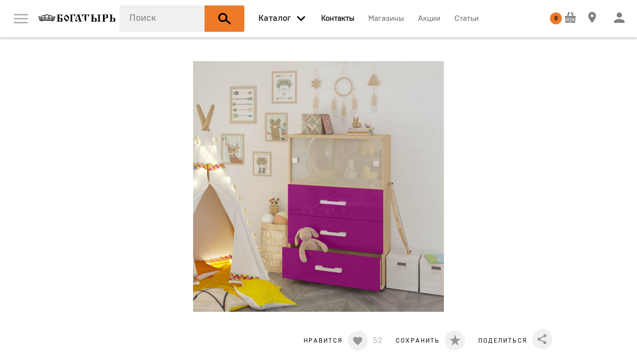

--- FILE ---
content_type: text/html; charset=UTF-8
request_url: https://bogatir.online/catalog/hranenie_i_porjadok/komodi_i_tumbi/63930
body_size: 19937
content:
<!DOCTYPE html>
<html xmlns="http://www.w3.org/1999/xhtml" lang="ru" xml:lang="ru">
<head>
  <base href="https://bogatir.online/" />
  <meta http-equiv="Content-Type" content="text/html; charset=utf-8" />
  <meta name="viewport" content="width=device-width, initial-scale=1" />
  <meta name="Generator" content="Limb3 by PHP5" />

  <meta name="yandex-verification" content="6621345d7684a37b" />
  <link rel="icon" href="https://bogatir.online/favicon.ico" type="image/x-icon" />
  <link rel="canonical" href="https://bogatir.online/catalog/hranenie_i_porjadok/komodi_i_tumbi/63930"><meta name="robots" content="noindex" />  
<title>Lazurit Комод Тиана | 63930 | Комоды | Официальный сайт мебельного центра Богатырь</title>
<meta name="keywords" content="" />
<meta name="description" content="" />

  
  <meta property="og:title" content="Lazurit Комод Тиана" />
  <meta property="og:description" content="
Высокий многофункциональный комод «Тиана» с тремя ящиками и вместительным отделением за стеклянными створками. Модная модель с акриловыми глянцевыми фасадами и стеклянными дверцами станет интересным акцентом в интерьере детской или молодёжной комнаты.&lt;br&gt;
 &lt;br&gt;
 Особенности:&lt;br&gt;
 Три ящика. Удобное хранение белья, сложенной одежды и мелочей.&lt;br&gt;
 Отделение за стеклянными раздвижными створками. В верхней части комода есть вместительное отделение за раздвижными стеклянными дверями, в котором можно хранить книги, игрушки и аксессуары. На одну из ручек дверцы устанавливается амортизатор для мягкого открывания.&lt;br&gt;
 Невидимые направляющие Квадро с доводчиками. Направляющие устанавливаются на дно ящиков и при открывании не видны. Доводчики в системе обеспечивают плавное и бесшумное открывание и закрывание ящиков.&lt;br&gt;
 Акриловые глянцевые фасады. Фасады ящиков окутаны акриловым пластиком, который делает поверхность прочной, идеально гладкой и глянцевой с зеркальным блеском, добавляя в интерьер модные и динамичные акценты.&lt;br&gt;
 &lt;br&gt;
 Сверху на комод можно дополнительно установить шкаф арт. 5417, добавив еще больше места для хранения в комнате.&lt;br&gt;
 &lt;br&gt;
 Материалы и характеристики:&lt;br&gt;
 Корпус: ЛДСтП 16 мм.&lt;br&gt;
 Фасады ящиков: ДСП постформинг 19 мм с акриловой глянцевой поверхностью.&lt;br&gt;
 Фасады шкафа: стекло 4 мм, крашеное с двух сторон, с удерживающей самоклеющейся пленкой.&lt;br&gt;
 Кромка: ABS.&lt;br&gt;
 Направляющие: Квадро, с доводчиками.&lt;br&gt;
 Ручки: пластиковые, с имитацией стекла. На ручки стеклянных дверей устанавливаются шайбы и амортизатор.&lt;br&gt;
 Опоры: нерегулируемые. &lt;br&gt;
 &lt;br&gt;
" / >
  <meta property="og:url" content="https://bogatir.online/catalog/hranenie_i_porjadok/komodi_i_tumbi/63930" />
  <meta property="og:type" content="product" />
  <meta property="og:image" content="https://bogatir.online/media/products/9/5/846b082f7af005364d9d57fd4fa82b8a.jpg" />

  
  <script type="text/javascript" src="js/modernizr.js"></script>

<link rel="stylesheet" type="text/css" href="css/normalize.css?v=108" />
<link rel="stylesheet" type="text/css" href="css/webflow.css?v=108" />
<link rel="stylesheet" type="text/css" href="css/akvilon.webflow.css?v=108" />
<link rel="stylesheet" type="text/css" href="css/jquery-ui,owl.carousel,min.css?v=108" />

<link rel="stylesheet" href="styles/tip-yellow,jquery.custom-scrollbar,jquery.mCustomScrollbar,nyroModal,jcf,main,pay,min.css?v=108" type="text/css" />
<link rel="stylesheet" href="css/all.css?v=108" type="text/css" />
 <!-- Mini or Not Style -->
  
  <script src='https://www.google.com/recaptcha/api.js'></script>

</head>

<body class=''>
  <nav data-ix="load-fade" class="nav-bar">
    

    <a href="#" data-ix="show-menu" class="w-inline-block menu-button"><img alt="" height="19" src="images/menu.svg" class='menu-button-img' /></a>

    <a href="https://bogatir.online/" class="w-inline-block w-hidden-medium w-hidden-small w-hidden-tiny logo-akvilon"><img alt="" width="210" height="36" src="images/akvilon_logo.svg" /></a>

    <div data-delay="0" class="w-dropdown w-clearfix w-hidden-medium w-hidden-small w-hidden-tiny drop-logo">
      <div class="w-dropdown-toggle w-preserve-3d w-hidden-medium w-hidden-small w-hidden-tiny dropdown-toggle-logo"><img alt="" height="14" src="images/arrow_down.svg" /></div>
      <nav class="w-dropdown-list dropdown-logo">
        <a href="#" class="w-inline-block link-kontinent"><img alt="" height="50" src="images/kontinent_logo.svg" /></a>
      </nav>
    </div>

    <div id="search-block" data-blur="ok" class=" search">
  <form action="catalog/search" method="get" id="search_form" autocomplete="off">
    <input type="text" name="query_string" id="query_string" class="search-style" placeholder="Поиск" autocomplete="off" value="" />

    <button type="submit" class="w-inline-block search-button"><img alt="" height="25" src="images/search_icon.svg" class="icon-search" /></button>
  </form>
</div>

<div id="search-modal" class="w-clearfix search-block">
</div>


    <a data-blur='ok' data-open="menu-vse-tovari" href="catalog" data-ix="show-all-items" class="w-hidden-medium w-hidden-small w-hidden-tiny link-all-items link-nav _2"><span>Каталог</span></a>
<span data-blur='ok' data-open="menu-vse-tovari" data-ix="show-all-items" class="w-inline-block all-header w-hidden-main"><img alt="" width="35" src="images/arrow_down.svg" /></span>
<span class="w-inline-block search-button-small"><img alt="" height="25" src="images/search_icon.svg" class="icon-search" /></span>

<div id="menu-vse-tovari" class="menu-vse-tovari">

  <div>

  <div class="w-row">

    <div class="w-clearfix w-col w-col-3 w-col-stack catalog-block">
    <div class="flat-box">
        <div class="header-vse-tovari w-hidden-main">По комнате</div>
        <div class="w-form">
          <form action="catalog" id="room_form" name="room_form">
          
          <select class="select-style w-hidden-main w-select" data-name="room_id" id="room_id" name="room_id"><option value="2">Гостиная</option><option value="1">Кухня</option><option value="3">Спальня</option><option value="12">Системы хранения</option><option value="4">Детская</option><option value="5">Ванная комната</option><option value="11">Прихожая</option><option value="7">Офисная мебель</option><option value="8">Кабинет</option><option value="17">Посуда</option><option value="16">Техника</option><option value="13">Освещение</option><option value="10">Массажный кабинет</option><option value="15">Аксессуары и текстиль</option><option value="14">Фурнитура и отделочные материалы</option></select>
          </form>
        </div>

        <div class="header-vse-tovari w-hidden-medium w-hidden-small w-hidden-tiny">По комнате</div>
        
          <div class="w-clearfix w-hidden-medium w-hidden-small w-hidden-tiny">
          
            <span data-ix="gostinaja-show" data-id="2" class="link-vse-tovari link-vse-tovari-room noclick">Гостиная</span>
          
            <span data-ix="kuhnja-show" data-id="1" class="link-vse-tovari link-vse-tovari-room noclick">Кухня</span>
          
            <span data-ix="spalnja-show" data-id="3" class="link-vse-tovari link-vse-tovari-room noclick">Спальня</span>
          
            <span data-ix="sistemi_hranenija-show" data-id="12" class="link-vse-tovari link-vse-tovari-room noclick">Системы хранения</span>
          
            <span data-ix="detskaja-show" data-id="4" class="link-vse-tovari link-vse-tovari-room noclick">Детская</span>
          
            <span data-ix="vannaja_komnata-show" data-id="5" class="link-vse-tovari link-vse-tovari-room noclick">Ванная комната</span>
          
            <span data-ix="garderobnaja-show" data-id="11" class="link-vse-tovari link-vse-tovari-room noclick">Прихожая</span>
          
            <span data-ix="ofisnaja_mebel-show" data-id="7" class="link-vse-tovari link-vse-tovari-room noclick">Офисная мебель</span>
          
            <span data-ix="kabinet-show" data-id="8" class="link-vse-tovari link-vse-tovari-room noclick">Кабинет</span>
          
            <span data-ix="posuda-show" data-id="17" class="link-vse-tovari link-vse-tovari-room noclick">Посуда</span>
          
            <span data-ix="tehnika-show" data-id="16" class="link-vse-tovari link-vse-tovari-room noclick">Техника</span>
          
            <span data-ix="osveschenie-show" data-id="13" class="link-vse-tovari link-vse-tovari-room noclick">Освещение</span>
          
            <span data-ix="massazhnij_kabinet-show" data-id="10" class="link-vse-tovari link-vse-tovari-room noclick">Массажный кабинет</span>
          
            <span data-ix="aksessuari_i_tekstil-show" data-id="15" class="link-vse-tovari link-vse-tovari-room noclick">Аксессуары и текстиль</span>
          
            <span data-ix="furnitura-show" data-id="14" class="link-vse-tovari link-vse-tovari-room noclick">Фурнитура и отделочные материалы</span>
          
          </div>
        
    </div>
    <a class="button-all-catalog w-inline-block" data-ix="show-all-catalogue" href="#"><img alt="" height="12" src="images/menu.svg" />
      <div class="text-link-catalog">Весь каталог</div>
    </a>
    </div>


    <div class="w-col w-col-9 w-col-stack">

    
    
    <div class="w-clearfix menu-vse-tovari-item gostinaja-menu-vse-tovari">
      <div class="header-vse-tovari">Гостиная</div>

      
        
          <a class="w-inline-block block-preview-vse-tovari" href="https://bogatir.online/catalog/aksessuari_i_dekor/aksessuari_i_dekor">
            <img src='images/1x1.gif' data-src="media/categories/0/2/f3f18237e49724d9f2ec958e8d54d69e.jpg" alt='Аксессуары и декор' class='lazyload' />
            <div class="text-preview-vse-tovari">Аксессуары и декор</div>
          </a>
        
          <a class="w-inline-block block-preview-vse-tovari" href="https://bogatir.online/catalog/hranenie_i_porjadok/vitrini">
            <img src='images/1x1.gif' data-src="media/categories/b/2/91694ba0118b04c52f48b7c18eded43d.png" alt='Витрины и серванты' class='lazyload' />
            <div class="text-preview-vse-tovari">Витрины и серванты</div>
          </a>
        
          <a class="w-inline-block block-preview-vse-tovari" href="https://bogatir.online/catalog/aksessuari_i_dekor/dekorativnie_podushki">
            <img src='images/1x1.gif' data-src="media/categories/9/1/2feeea773bdb0f5d64f2bed127b39d6f.png" alt='Декоративные подушки' class='lazyload' />
            <div class="text-preview-vse-tovari">Декоративные подушки</div>
          </a>
        
          <a class="w-inline-block block-preview-vse-tovari" href="https://bogatir.online/catalog/divani_i_kresla/divani">
            <img src='images/1x1.gif' data-src="media/categories/a/5/f11b2eff344ee187d1a03e0acbf4780b.png" alt='Диваны' class='lazyload' />
            <div class="text-preview-vse-tovari">Диваны</div>
          </a>
        
          <a class="w-inline-block block-preview-vse-tovari" href="https://bogatir.online/catalog/stoli_i_stoliki/zhurnalnie_stoliki">
            <img src='images/1x1.gif' data-src="media/categories/e/d/237dbbbfc4c65334d489526a08ddf370.png" alt='Журнальные столики' class='lazyload' />
            <div class="text-preview-vse-tovari">Журнальные столики</div>
          </a>
        
          <a class="w-inline-block block-preview-vse-tovari" href="https://bogatir.online/catalog/zerkala/zerkala_interernie">
            <img src='images/1x1.gif' data-src="media/categories/0/0/09d80eaa4b52068407e2a418932503a0.jpg" alt='Зеркала интерьерные' class='lazyload' />
            <div class="text-preview-vse-tovari">Зеркала интерьерные</div>
          </a>
        
          <a class="w-inline-block block-preview-vse-tovari" href="https://bogatir.online/catalog/divani_i_kresla/kresla">
            <img src='images/1x1.gif' data-src="media/categories/8/6/c7ca5a60ac2e1f2885147afb5e315379.png" alt='Кресла' class='lazyload' />
            <div class="text-preview-vse-tovari">Кресла</div>
          </a>
        
          <a class="w-inline-block block-preview-vse-tovari" href="https://bogatir.online/catalog/hranenie_i_porjadok/modulnie_shkafi">
            <img src='images/1x1.gif' data-src="media/categories/2/6/13cf7e16a313f7b73658e4cf4dea5866.png" alt='Модульные системы' class='lazyload' />
            <div class="text-preview-vse-tovari">Модульные системы</div>
          </a>
        
          <a class="w-inline-block block-preview-vse-tovari" href="https://bogatir.online/catalog/svet/podsvetka">
            <img src='images/1x1.gif' data-src="media/categories/f/2/2466f29577dfcb1338e6a74ad52cff73.jpg" alt='Подсветка' class='lazyload' />
            <div class="text-preview-vse-tovari">Подсветка</div>
          </a>
        
          <a class="w-inline-block block-preview-vse-tovari" href="https://bogatir.online/catalog/hranenie_i_porjadok/raspashnie_shkafi">
            <img src='images/1x1.gif' data-src="media/categories/4/5/fec5899c7dfa53afb94f1b2a15b9e533.png" alt='Распашные шкафы' class='lazyload' />
            <div class="text-preview-vse-tovari">Распашные шкафы</div>
          </a>
        
          <a class="w-inline-block block-preview-vse-tovari" href="https://bogatir.online/catalog/hranenie_i_porjadok/stellazhi">
            <img src='images/1x1.gif' data-src="media/categories/9/9/5e80aeb115179d343aabfba8b1c21999.jpg" alt='Стеллажи' class='lazyload' />
            <div class="text-preview-vse-tovari">Стеллажи</div>
          </a>
        
          <a class="w-inline-block block-preview-vse-tovari" href="https://bogatir.online/catalog/stoli_i_stoliki/stoli">
            <img src='images/1x1.gif' data-src="media/categories/3/2/b832e6ed278829ba063f99cc7d4f030f.png" alt='Столы и обеденные группы' class='lazyload' />
            <div class="text-preview-vse-tovari">Столы и обеденные группы</div>
          </a>
        
          <a class="w-inline-block block-preview-vse-tovari" href="https://bogatir.online/catalog/hranenie_i_porjadok/tv_tumbi">
            <img src='images/1x1.gif' data-src="media/categories/7/b/f14210b22f4e0db83e08922a55fb70e6.png" alt='ТВ-тумбы' class='lazyload' />
            <div class="text-preview-vse-tovari">ТВ-тумбы</div>
          </a>
        
      
    </div>
    
    <div class="w-clearfix menu-vse-tovari-item kuhnja-menu-vse-tovari">
      <div class="header-vse-tovari">Кухня</div>

      
        
          <a class="w-inline-block block-preview-vse-tovari" href="https://bogatir.online/catalog/aksessuari_i_dekor/aksessuari_i_dekor">
            <img src='images/1x1.gif' data-src="media/categories/0/2/f3f18237e49724d9f2ec958e8d54d69e.jpg" alt='Аксессуары и декор' class='lazyload' />
            <div class="text-preview-vse-tovari">Аксессуары и декор</div>
          </a>
        
          <a class="w-inline-block block-preview-vse-tovari" href="https://bogatir.online/catalog/tehnika_dlja_doma/varochnie_paneli">
            <img src='images/1x1.gif' data-src="media/categories/0/8/d71b237724326b951501bf18465b3a62.png" alt='Варочные панели' class='lazyload' />
            <div class="text-preview-vse-tovari">Варочные панели</div>
          </a>
        
          <a class="w-inline-block block-preview-vse-tovari" href="https://bogatir.online/catalog/tehnika_dlja_doma/vinnie_shkafi">
            <img src='images/1x1.gif' data-src="media/categories/a/c/1e1aa6082a1e342f0c12025fae9bf2fe.png" alt='Винные шкафы' class='lazyload' />
            <div class="text-preview-vse-tovari">Винные шкафы</div>
          </a>
        
          <a class="w-inline-block block-preview-vse-tovari" href="https://bogatir.online/catalog/tehnika_dlja_doma/vitjazhki">
            <img src='images/1x1.gif' data-src="media/categories/b/c/ab175d81b4bce61dc3c12811b5c65ba6.png" alt='Вытяжки' class='lazyload' />
            <div class="text-preview-vse-tovari">Вытяжки</div>
          </a>
        
          <a class="w-inline-block block-preview-vse-tovari" href="https://bogatir.online/catalog/aksessuari_i_dekor/dekorativnie_podushki">
            <img src='images/1x1.gif' data-src="media/categories/9/1/2feeea773bdb0f5d64f2bed127b39d6f.png" alt='Декоративные подушки' class='lazyload' />
            <div class="text-preview-vse-tovari">Декоративные подушки</div>
          </a>
        
          <a class="w-inline-block block-preview-vse-tovari" href="https://bogatir.online/catalog/tehnika_dlja_doma/duhovie_shkafi">
            <img src='images/1x1.gif' data-src="media/categories/9/7/de7edcf309c371f9b75720cd3952cccf.png" alt='Духовые шкафы' class='lazyload' />
            <div class="text-preview-vse-tovari">Духовые шкафы</div>
          </a>
        
          <a class="w-inline-block block-preview-vse-tovari" href="https://bogatir.online/catalog/tehnika_dlja_doma/izmelchiteli">
            <img src='images/1x1.gif' data-src="media/categories/8/9/36388b65171462bd60711f896f01ff44.png" alt='Измельчители' class='lazyload' />
            <div class="text-preview-vse-tovari">Измельчители</div>
          </a>
        
          <a class="w-inline-block block-preview-vse-tovari" href="https://bogatir.online/catalog/tehnika_dlja_doma/kofemashini">
            <img src='images/1x1.gif' data-src="media/categories/7/b/cfc53d50cfa5fbd25c1dab67483f6532.png" alt='Кофемашины' class='lazyload' />
            <div class="text-preview-vse-tovari">Кофемашины</div>
          </a>
        
          <a class="w-inline-block block-preview-vse-tovari" href="https://bogatir.online/catalog/santehnicheskoe_oborudovanie/kuhonnie_mojki">
            <img src='images/1x1.gif' data-src="media/categories/4/7/8ddba9f12bb35a4974f0c8142dc88f71.jpg" alt='Кухонные мойки' class='lazyload' />
            <div class="text-preview-vse-tovari">Кухонные мойки</div>
          </a>
        
          <a class="w-inline-block block-preview-vse-tovari" href="https://bogatir.online/catalog/tehnika_dlja_doma/mikrovolnovie_pechi">
            <img src='images/1x1.gif' data-src="media/categories/9/b/c94b307315678cb9afd1a0224d236a04.png" alt='Микроволновые печи' class='lazyload' />
            <div class="text-preview-vse-tovari">Микроволновые печи</div>
          </a>
        
          <a class="w-inline-block block-preview-vse-tovari" href="https://bogatir.online/catalog/tehnika_dlja_doma/parovarki">
            <img src='images/1x1.gif' data-src="media/categories/6/1/d30851c64f0ab4b105d6529515375003.png" alt='Пароварки' class='lazyload' />
            <div class="text-preview-vse-tovari">Пароварки</div>
          </a>
        
          <a class="w-inline-block block-preview-vse-tovari" href="https://bogatir.online/catalog/tehnika_dlja_doma/posudomoechnie_mashini">
            <img src='images/1x1.gif' data-src="media/categories/d/6/e111bc476de9ec7fedf01644f0915a46.png" alt='Посудомоечные машины' class='lazyload' />
            <div class="text-preview-vse-tovari">Посудомоечные машины</div>
          </a>
        
          <a class="w-inline-block block-preview-vse-tovari" href="https://bogatir.online/catalog/santehnicheskoe_oborudovanie/smesiteli">
            <img src='images/1x1.gif' data-src="media/categories/8/7/956e5ae06fdcdf07b9afb4be947650e9.jpg" alt='Смесители' class='lazyload' />
            <div class="text-preview-vse-tovari">Смесители</div>
          </a>
        
          <a class="w-inline-block block-preview-vse-tovari" href="https://bogatir.online/catalog/stoli_i_stoliki/stoli">
            <img src='images/1x1.gif' data-src="media/categories/3/2/b832e6ed278829ba063f99cc7d4f030f.png" alt='Столы и обеденные группы' class='lazyload' />
            <div class="text-preview-vse-tovari">Столы и обеденные группы</div>
          </a>
        
          <a class="w-inline-block block-preview-vse-tovari" href="https://bogatir.online/catalog/tehnika_dlja_doma/holodilniki">
            <img src='images/1x1.gif' data-src="media/categories/2/2/f96465b1981862cb5c2d089adf1f0851.png" alt='Холодильники' class='lazyload' />
            <div class="text-preview-vse-tovari">Холодильники</div>
          </a>
        
      
    </div>
    
    <div class="w-clearfix menu-vse-tovari-item spalnja-menu-vse-tovari">
      <div class="header-vse-tovari">Спальня</div>

      
        
          <a class="w-inline-block block-preview-vse-tovari" href="https://bogatir.online/catalog/aksessuari_i_dekor/aksessuari_i_dekor">
            <img src='images/1x1.gif' data-src="media/categories/0/2/f3f18237e49724d9f2ec958e8d54d69e.jpg" alt='Аксессуары и декор' class='lazyload' />
            <div class="text-preview-vse-tovari">Аксессуары и декор</div>
          </a>
        
          <a class="w-inline-block block-preview-vse-tovari" href="https://bogatir.online/catalog/aksessuari_i_dekor/dekorativnie_podushki">
            <img src='images/1x1.gif' data-src="media/categories/9/1/2feeea773bdb0f5d64f2bed127b39d6f.png" alt='Декоративные подушки' class='lazyload' />
            <div class="text-preview-vse-tovari">Декоративные подушки</div>
          </a>
        
          <a class="w-inline-block block-preview-vse-tovari" href="https://bogatir.online/catalog/stoli_i_stoliki/zhurnalnie_stoliki">
            <img src='images/1x1.gif' data-src="media/categories/e/d/237dbbbfc4c65334d489526a08ddf370.png" alt='Журнальные столики' class='lazyload' />
            <div class="text-preview-vse-tovari">Журнальные столики</div>
          </a>
        
          <a class="w-inline-block block-preview-vse-tovari" href="https://bogatir.online/catalog/krovati_i_matrasi/izgolovja">
            <img src='images/1x1.gif' data-src="media/categories/4/0/adce158d424eb62f07e338891848f33b.png" alt='Изголовья' class='lazyload' />
            <div class="text-preview-vse-tovari">Изголовья</div>
          </a>
        
          <a class="w-inline-block block-preview-vse-tovari" href="https://bogatir.online/catalog/hranenie_i_porjadok/komodi_i_tumbi">
            <img src='images/1x1.gif' data-src="media/categories/8/c/99d2e34b204aa1708c250542d108af90.png" alt='Комоды' class='lazyload' />
            <div class="text-preview-vse-tovari">Комоды</div>
          </a>
        
          <a class="w-inline-block block-preview-vse-tovari" href="https://bogatir.online/catalog/krovati_i_matrasi/krovati">
            <img src='images/1x1.gif' data-src="media/categories/0/4/b3c2cacc0cbfb70ddc40c0f32cbdfde7.jpg" alt='Кровати' class='lazyload' />
            <div class="text-preview-vse-tovari">Кровати</div>
          </a>
        
          <a class="w-inline-block block-preview-vse-tovari" href="https://bogatir.online/catalog/svet/podsvetka">
            <img src='images/1x1.gif' data-src="media/categories/f/2/2466f29577dfcb1338e6a74ad52cff73.jpg" alt='Подсветка' class='lazyload' />
            <div class="text-preview-vse-tovari">Подсветка</div>
          </a>
        
          <a class="w-inline-block block-preview-vse-tovari" href="https://bogatir.online/catalog/hranenie_i_porjadok/raspashnie_shkafi">
            <img src='images/1x1.gif' data-src="media/categories/4/5/fec5899c7dfa53afb94f1b2a15b9e533.png" alt='Распашные шкафы' class='lazyload' />
            <div class="text-preview-vse-tovari">Распашные шкафы</div>
          </a>
        
          <a class="w-inline-block block-preview-vse-tovari" href="https://bogatir.online/catalog/krovati_i_matrasi/spalnie_garnituri">
            <img src='images/1x1.gif' data-src="media/categories/e/4/811d077cf2399ae73a851723fb872a11.jpg" alt='Спальные гарнитуры' class='lazyload' />
            <div class="text-preview-vse-tovari">Спальные гарнитуры</div>
          </a>
        
          <a class="w-inline-block block-preview-vse-tovari" href="https://bogatir.online/catalog/krovati_i_matrasi/tahti">
            <img src='images/1x1.gif' data-src="media/categories/2/8/83d623488502cbaa090be3b98f49d06b.png" alt='Тахты' class='lazyload' />
            <div class="text-preview-vse-tovari">Тахты</div>
          </a>
        
      
    </div>
    
    <div class="w-clearfix menu-vse-tovari-item sistemi_hranenija-menu-vse-tovari">
      <div class="header-vse-tovari">Системы хранения</div>

      
        
          <a class="w-inline-block block-preview-vse-tovari" href="https://bogatir.online/catalog/hranenie_i_porjadok/veshalki">
            <img src='images/1x1.gif' data-src="media/categories/f/0/0da29171fb93e5e1e645e95c8704cd05.png" alt='Вешалки' class='lazyload' />
            <div class="text-preview-vse-tovari">Вешалки</div>
          </a>
        
          <a class="w-inline-block block-preview-vse-tovari" href="https://bogatir.online/catalog/hranenie_i_porjadok/vitrini">
            <img src='images/1x1.gif' data-src="media/categories/b/2/91694ba0118b04c52f48b7c18eded43d.png" alt='Витрины и серванты' class='lazyload' />
            <div class="text-preview-vse-tovari">Витрины и серванты</div>
          </a>
        
          <a class="w-inline-block block-preview-vse-tovari" href="https://bogatir.online/catalog/hranenie_i_porjadok/kabineti">
            <img src='images/1x1.gif' data-src="media/categories/3/1/8c89d6882221ebe0e08441cf7bc25144.png" alt='Кабинеты' class='lazyload' />
            <div class="text-preview-vse-tovari">Кабинеты</div>
          </a>
        
          <a class="w-inline-block block-preview-vse-tovari" href="https://bogatir.online/catalog/hranenie_i_porjadok/komodi_i_tumbi">
            <img src='images/1x1.gif' data-src="media/categories/8/c/99d2e34b204aa1708c250542d108af90.png" alt='Комоды' class='lazyload' />
            <div class="text-preview-vse-tovari">Комоды</div>
          </a>
        
          <a class="w-inline-block block-preview-vse-tovari" href="https://bogatir.online/catalog/hranenie_i_porjadok/korzini">
            <img src='images/1x1.gif' data-src="media/categories/9/f/39c109d03ba7e3f9ee6fc97a54f34322.png" alt='Корзины и органайзеры' class='lazyload' />
            <div class="text-preview-vse-tovari">Корзины и органайзеры</div>
          </a>
        
          <a class="w-inline-block block-preview-vse-tovari" href="https://bogatir.online/catalog/hranenie_i_porjadok/modulnie_shkafi">
            <img src='images/1x1.gif' data-src="media/categories/2/6/13cf7e16a313f7b73658e4cf4dea5866.png" alt='Модульные системы' class='lazyload' />
            <div class="text-preview-vse-tovari">Модульные системы</div>
          </a>
        
          <a class="w-inline-block block-preview-vse-tovari" href="https://bogatir.online/catalog/hranenie_i_porjadok/polki">
            <img src='images/1x1.gif' data-src="media/categories/8/2/00fb1b133d6a5b6aeb958bf612ef4c2a.png" alt='Полки' class='lazyload' />
            <div class="text-preview-vse-tovari">Полки</div>
          </a>
        
          <a class="w-inline-block block-preview-vse-tovari" href="https://bogatir.online/catalog/hranenie_i_porjadok/modulnie_prihozhie">
            <img src='images/1x1.gif' data-src="media/categories/1/4/6b1930afda73f9207a50682fdbac0e8a.png" alt='Прихожие' class='lazyload' />
            <div class="text-preview-vse-tovari">Прихожие</div>
          </a>
        
          <a class="w-inline-block block-preview-vse-tovari" href="https://bogatir.online/catalog/hranenie_i_porjadok/raspashnie_shkafi">
            <img src='images/1x1.gif' data-src="media/categories/4/5/fec5899c7dfa53afb94f1b2a15b9e533.png" alt='Распашные шкафы' class='lazyload' />
            <div class="text-preview-vse-tovari">Распашные шкафы</div>
          </a>
        
          <a class="w-inline-block block-preview-vse-tovari" href="https://bogatir.online/catalog/hranenie_i_porjadok/stellazhi">
            <img src='images/1x1.gif' data-src="media/categories/9/9/5e80aeb115179d343aabfba8b1c21999.jpg" alt='Стеллажи' class='lazyload' />
            <div class="text-preview-vse-tovari">Стеллажи</div>
          </a>
        
          <a class="w-inline-block block-preview-vse-tovari" href="https://bogatir.online/catalog/hranenie_i_porjadok/prikrovatnie_tumbi">
            <img src='images/1x1.gif' data-src="media/categories/b/9/dab254a758b08e16010176c25325798d.png" alt='Тумбы' class='lazyload' />
            <div class="text-preview-vse-tovari">Тумбы</div>
          </a>
        
          <a class="w-inline-block block-preview-vse-tovari" href="https://bogatir.online/catalog/hranenie_i_porjadok/shkafi__podvesnie">
            <img src='images/1x1.gif' data-src="media/categories/7/7/04b63678d0629d786814ef96e732fc44.png" alt='Шкафы  подвесные' class='lazyload' />
            <div class="text-preview-vse-tovari">Шкафы  подвесные</div>
          </a>
        
          <a class="w-inline-block block-preview-vse-tovari" href="https://bogatir.online/catalog/hranenie_i_porjadok/shkafi_dlja_vina">
            <img src='images/1x1.gif' data-src="media/categories/2/4/9c687ca636191717fe94db38f49cd8be.png" alt='Шкафы для вина' class='lazyload' />
            <div class="text-preview-vse-tovari">Шкафы для вина</div>
          </a>
        
      
    </div>
    
    <div class="w-clearfix menu-vse-tovari-item detskaja-menu-vse-tovari">
      <div class="header-vse-tovari">Детская</div>

      
        
          <a class="w-inline-block block-preview-vse-tovari" href="https://bogatir.online/catalog/detskie/krovati_detskie">
            <img src='images/1x1.gif' data-src="media/categories/3/3/dd108b0c80f99ed6a50ed8c2bafd6949.jpg" alt='Детские кровати' class='lazyload' />
            <div class="text-preview-vse-tovari">Детские кровати</div>
          </a>
        
          <a class="w-inline-block block-preview-vse-tovari" href="https://bogatir.online/catalog/hranenie_i_porjadok/komodi_i_tumbi">
            <img src='images/1x1.gif' data-src="media/categories/8/c/99d2e34b204aa1708c250542d108af90.png" alt='Комоды' class='lazyload' />
            <div class="text-preview-vse-tovari">Комоды</div>
          </a>
        
          <a class="w-inline-block block-preview-vse-tovari" href="https://bogatir.online/catalog/detskie/modulnaja_detskaja_mebel">
            <img src='images/1x1.gif' data-src="media/categories/2/a/b43cb3f91fcaabfa94c906549951d93d.png" alt='Модульная детская мебель' class='lazyload' />
            <div class="text-preview-vse-tovari">Модульная детская мебель</div>
          </a>
        
          <a class="w-inline-block block-preview-vse-tovari" href="https://bogatir.online/catalog/detskie/cherdaki">
            <img src='images/1x1.gif' data-src="media/categories/3/9/d1e70de64b25568530250b46cc10442f.jpg" alt='Чердаки' class='lazyload' />
            <div class="text-preview-vse-tovari">Чердаки</div>
          </a>
        
      
    </div>
    
    <div class="w-clearfix menu-vse-tovari-item vannaja_komnata-menu-vse-tovari">
      <div class="header-vse-tovari">Ванная комната</div>

      
        
          <a class="w-inline-block block-preview-vse-tovari" href="https://bogatir.online/catalog/santehnicheskoe_oborudovanie/smesiteli">
            <img src='images/1x1.gif' data-src="media/categories/8/7/956e5ae06fdcdf07b9afb4be947650e9.jpg" alt='Смесители' class='lazyload' />
            <div class="text-preview-vse-tovari">Смесители</div>
          </a>
        
          <a class="w-inline-block block-preview-vse-tovari" href="https://bogatir.online/catalog/hranenie_i_porjadok/shkafi__podvesnie">
            <img src='images/1x1.gif' data-src="media/categories/7/7/04b63678d0629d786814ef96e732fc44.png" alt='Шкафы  подвесные' class='lazyload' />
            <div class="text-preview-vse-tovari">Шкафы  подвесные</div>
          </a>
        
      
    </div>
    
    <div class="w-clearfix menu-vse-tovari-item garderobnaja-menu-vse-tovari">
      <div class="header-vse-tovari">Прихожая</div>

      
        
          <a class="w-inline-block block-preview-vse-tovari" href="https://bogatir.online/catalog/hranenie_i_porjadok/veshalki">
            <img src='images/1x1.gif' data-src="media/categories/f/0/0da29171fb93e5e1e645e95c8704cd05.png" alt='Вешалки' class='lazyload' />
            <div class="text-preview-vse-tovari">Вешалки</div>
          </a>
        
          <a class="w-inline-block block-preview-vse-tovari" href="https://bogatir.online/catalog/hranenie_i_porjadok/modulnie_prihozhie">
            <img src='images/1x1.gif' data-src="media/categories/1/4/6b1930afda73f9207a50682fdbac0e8a.png" alt='Прихожие' class='lazyload' />
            <div class="text-preview-vse-tovari">Прихожие</div>
          </a>
        
      
    </div>
    
    <div class="w-clearfix menu-vse-tovari-item ofisnaja_mebel-menu-vse-tovari">
      <div class="header-vse-tovari">Офисная мебель</div>

      
        
          <a class="w-inline-block block-preview-vse-tovari" href="https://bogatir.online/catalog/stoli_i_stoliki/zhurnalnie_stoliki">
            <img src='images/1x1.gif' data-src="media/categories/e/d/237dbbbfc4c65334d489526a08ddf370.png" alt='Журнальные столики' class='lazyload' />
            <div class="text-preview-vse-tovari">Журнальные столики</div>
          </a>
        
          <a class="w-inline-block block-preview-vse-tovari" href="https://bogatir.online/catalog/hranenie_i_porjadok/kabineti">
            <img src='images/1x1.gif' data-src="media/categories/3/1/8c89d6882221ebe0e08441cf7bc25144.png" alt='Кабинеты' class='lazyload' />
            <div class="text-preview-vse-tovari">Кабинеты</div>
          </a>
        
          <a class="w-inline-block block-preview-vse-tovari" href="https://bogatir.online/catalog/stoli_i_stoliki/kompjuternie_stoli">
            <img src='images/1x1.gif' data-src="media/categories/2/a/e2e3a0262da2c4dfdbc60e4aaa7dc48b.png" alt='Компьютерные и письменные столы' class='lazyload' />
            <div class="text-preview-vse-tovari">Компьютерные и письменные столы</div>
          </a>
        
          <a class="w-inline-block block-preview-vse-tovari" href="https://bogatir.online/catalog/divani_i_kresla/ofisnie_kresla">
            <img src='images/1x1.gif' data-src="media/categories/f/0/51ccec520415e438d7989612c0ec4727.png" alt='Компьютерные кресла' class='lazyload' />
            <div class="text-preview-vse-tovari">Компьютерные кресла</div>
          </a>
        
          <a class="w-inline-block block-preview-vse-tovari" href="https://bogatir.online/catalog/hranenie_i_porjadok/stellazhi">
            <img src='images/1x1.gif' data-src="media/categories/9/9/5e80aeb115179d343aabfba8b1c21999.jpg" alt='Стеллажи' class='lazyload' />
            <div class="text-preview-vse-tovari">Стеллажи</div>
          </a>
        
      
    </div>
    
    <div class="w-clearfix menu-vse-tovari-item kabinet-menu-vse-tovari">
      <div class="header-vse-tovari">Кабинет</div>

      
        
          <a class="w-inline-block block-preview-vse-tovari" href="https://bogatir.online/catalog/hranenie_i_porjadok/kabineti">
            <img src='images/1x1.gif' data-src="media/categories/3/1/8c89d6882221ebe0e08441cf7bc25144.png" alt='Кабинеты' class='lazyload' />
            <div class="text-preview-vse-tovari">Кабинеты</div>
          </a>
        
          <a class="w-inline-block block-preview-vse-tovari" href="https://bogatir.online/catalog/stoli_i_stoliki/kompjuternie_stoli">
            <img src='images/1x1.gif' data-src="media/categories/2/a/e2e3a0262da2c4dfdbc60e4aaa7dc48b.png" alt='Компьютерные и письменные столы' class='lazyload' />
            <div class="text-preview-vse-tovari">Компьютерные и письменные столы</div>
          </a>
        
          <a class="w-inline-block block-preview-vse-tovari" href="https://bogatir.online/catalog/divani_i_kresla/kresla">
            <img src='images/1x1.gif' data-src="media/categories/8/6/c7ca5a60ac2e1f2885147afb5e315379.png" alt='Кресла' class='lazyload' />
            <div class="text-preview-vse-tovari">Кресла</div>
          </a>
        
          <a class="w-inline-block block-preview-vse-tovari" href="https://bogatir.online/catalog/hranenie_i_porjadok/stellazhi">
            <img src='images/1x1.gif' data-src="media/categories/9/9/5e80aeb115179d343aabfba8b1c21999.jpg" alt='Стеллажи' class='lazyload' />
            <div class="text-preview-vse-tovari">Стеллажи</div>
          </a>
        
          <a class="w-inline-block block-preview-vse-tovari" href="https://bogatir.online/catalog/stoli_i_stoliki/stoli">
            <img src='images/1x1.gif' data-src="media/categories/3/2/b832e6ed278829ba063f99cc7d4f030f.png" alt='Столы и обеденные группы' class='lazyload' />
            <div class="text-preview-vse-tovari">Столы и обеденные группы</div>
          </a>
        
      
    </div>
    
    <div class="w-clearfix menu-vse-tovari-item posuda-menu-vse-tovari">
      <div class="header-vse-tovari">Посуда</div>

      
        
          <a class="w-inline-block block-preview-vse-tovari" href="https://bogatir.online/catalog/posuda/kazani__voki">
            <img src='images/1x1.gif' data-src="media/categories/2/9/6a95c5b467c61a37974cc0a3c1387fd0.png" alt='Казаны, воки' class='lazyload' />
            <div class="text-preview-vse-tovari">Казаны, воки</div>
          </a>
        
          <a class="w-inline-block block-preview-vse-tovari" href="https://bogatir.online/catalog/posuda/kastrjuli">
            <img src='images/1x1.gif' data-src="media/categories/d/b/732b49e98dcaf4a841cd198ba9203c10.png" alt='Кастрюли' class='lazyload' />
            <div class="text-preview-vse-tovari">Кастрюли</div>
          </a>
        
          <a class="w-inline-block block-preview-vse-tovari" href="https://bogatir.online/catalog/posuda/kuhonnie_nozhi">
            <img src='images/1x1.gif' data-src="media/categories/d/f/3a107b48fd747fd1d9bb17f1a1a2c7c2.png" alt='Кухонные ножи' class='lazyload' />
            <div class="text-preview-vse-tovari">Кухонные ножи</div>
          </a>
        
          <a class="w-inline-block block-preview-vse-tovari" href="https://bogatir.online/catalog/posuda/miski">
            <img src='images/1x1.gif' data-src="media/categories/6/e/fc256b0e26160348560886e2eed0c18e.png" alt='Миски' class='lazyload' />
            <div class="text-preview-vse-tovari">Миски</div>
          </a>
        
          <a class="w-inline-block block-preview-vse-tovari" href="https://bogatir.online/catalog/posuda/posuda">
            <img src='images/1x1.gif' data-src="media/categories/4/8/92ec8f2ea9968f05fe3703811d5e55f9.png" alt='Посуда' class='lazyload' />
            <div class="text-preview-vse-tovari">Посуда</div>
          </a>
        
          <a class="w-inline-block block-preview-vse-tovari" href="https://bogatir.online/catalog/posuda/dlja_zapekanija">
            <img src='images/1x1.gif' data-src="media/categories/7/2/3338e3015c4dfa92943019500cbb5347.png" alt='Посуда для запекания' class='lazyload' />
            <div class="text-preview-vse-tovari">Посуда для запекания</div>
          </a>
        
          <a class="w-inline-block block-preview-vse-tovari" href="https://bogatir.online/catalog/posuda/razdelochnie_doski">
            <img src='images/1x1.gif' data-src="media/categories/5/c/dd7395b5c2e73669b6c287c78941b0b9.png" alt='Разделочные доски' class='lazyload' />
            <div class="text-preview-vse-tovari">Разделочные доски</div>
          </a>
        
          <a class="w-inline-block block-preview-vse-tovari" href="https://bogatir.online/catalog/posuda/skovorodi">
            <img src='images/1x1.gif' data-src="media/categories/5/a/015a0b64eaef4f0a04a833dec7202714.png" alt='Сковороды, сотейники' class='lazyload' />
            <div class="text-preview-vse-tovari">Сковороды, сотейники</div>
          </a>
        
          <a class="w-inline-block block-preview-vse-tovari" href="https://bogatir.online/catalog/posuda/stolovie_pribori">
            <img src='images/1x1.gif' data-src="media/categories/0/f/45c171fee037a9bdd37dddfd1350baf3.png" alt='Столовые приборы' class='lazyload' />
            <div class="text-preview-vse-tovari">Столовые приборы</div>
          </a>
        
      
    </div>
    
    <div class="w-clearfix menu-vse-tovari-item tehnika-menu-vse-tovari">
      <div class="header-vse-tovari">Техника</div>

      
        
          <a class="w-inline-block block-preview-vse-tovari" href="https://bogatir.online/catalog/tehnika_dlja_doma/varochnie_paneli">
            <img src='images/1x1.gif' data-src="media/categories/0/8/d71b237724326b951501bf18465b3a62.png" alt='Варочные панели' class='lazyload' />
            <div class="text-preview-vse-tovari">Варочные панели</div>
          </a>
        
          <a class="w-inline-block block-preview-vse-tovari" href="https://bogatir.online/catalog/tehnika_dlja_doma/vinnie_shkafi">
            <img src='images/1x1.gif' data-src="media/categories/a/c/1e1aa6082a1e342f0c12025fae9bf2fe.png" alt='Винные шкафы' class='lazyload' />
            <div class="text-preview-vse-tovari">Винные шкафы</div>
          </a>
        
          <a class="w-inline-block block-preview-vse-tovari" href="https://bogatir.online/catalog/tehnika_dlja_doma/vitjazhki">
            <img src='images/1x1.gif' data-src="media/categories/b/c/ab175d81b4bce61dc3c12811b5c65ba6.png" alt='Вытяжки' class='lazyload' />
            <div class="text-preview-vse-tovari">Вытяжки</div>
          </a>
        
          <a class="w-inline-block block-preview-vse-tovari" href="https://bogatir.online/catalog/tehnika_dlja_doma/duhovie_shkafi">
            <img src='images/1x1.gif' data-src="media/categories/9/7/de7edcf309c371f9b75720cd3952cccf.png" alt='Духовые шкафы' class='lazyload' />
            <div class="text-preview-vse-tovari">Духовые шкафы</div>
          </a>
        
          <a class="w-inline-block block-preview-vse-tovari" href="https://bogatir.online/catalog/tehnika_dlja_doma/izmelchiteli">
            <img src='images/1x1.gif' data-src="media/categories/8/9/36388b65171462bd60711f896f01ff44.png" alt='Измельчители' class='lazyload' />
            <div class="text-preview-vse-tovari">Измельчители</div>
          </a>
        
          <a class="w-inline-block block-preview-vse-tovari" href="https://bogatir.online/catalog/tehnika_dlja_doma/kofemashini">
            <img src='images/1x1.gif' data-src="media/categories/7/b/cfc53d50cfa5fbd25c1dab67483f6532.png" alt='Кофемашины' class='lazyload' />
            <div class="text-preview-vse-tovari">Кофемашины</div>
          </a>
        
          <a class="w-inline-block block-preview-vse-tovari" href="https://bogatir.online/catalog/tehnika_dlja_doma/mikrovolnovie_pechi">
            <img src='images/1x1.gif' data-src="media/categories/9/b/c94b307315678cb9afd1a0224d236a04.png" alt='Микроволновые печи' class='lazyload' />
            <div class="text-preview-vse-tovari">Микроволновые печи</div>
          </a>
        
          <a class="w-inline-block block-preview-vse-tovari" href="https://bogatir.online/catalog/tehnika_dlja_doma/parovarki">
            <img src='images/1x1.gif' data-src="media/categories/6/1/d30851c64f0ab4b105d6529515375003.png" alt='Пароварки' class='lazyload' />
            <div class="text-preview-vse-tovari">Пароварки</div>
          </a>
        
          <a class="w-inline-block block-preview-vse-tovari" href="https://bogatir.online/catalog/tehnika_dlja_doma/posudomoechnie_mashini">
            <img src='images/1x1.gif' data-src="media/categories/d/6/e111bc476de9ec7fedf01644f0915a46.png" alt='Посудомоечные машины' class='lazyload' />
            <div class="text-preview-vse-tovari">Посудомоечные машины</div>
          </a>
        
          <a class="w-inline-block block-preview-vse-tovari" href="https://bogatir.online/catalog/tehnika_dlja_doma/bytovaya_tehnika">
            <img src='images/1x1.gif' data-src="media/categories/6/1/998d70b4942cef30de238b23156fdf0b.jpg" alt='Прочая бытовая техника' class='lazyload' />
            <div class="text-preview-vse-tovari">Прочая бытовая техника</div>
          </a>
        
          <a class="w-inline-block block-preview-vse-tovari" href="https://bogatir.online/catalog/tehnika_dlja_doma/pilesosi">
            <img src='images/1x1.gif' data-src="media/categories/1/1/68a57b7d4ef52751441782763e9ff337.png" alt='Пылесосы' class='lazyload' />
            <div class="text-preview-vse-tovari">Пылесосы</div>
          </a>
        
          <a class="w-inline-block block-preview-vse-tovari" href="https://bogatir.online/catalog/tehnika_dlja_doma/holodilniki">
            <img src='images/1x1.gif' data-src="media/categories/2/2/f96465b1981862cb5c2d089adf1f0851.png" alt='Холодильники' class='lazyload' />
            <div class="text-preview-vse-tovari">Холодильники</div>
          </a>
        
          <a class="w-inline-block block-preview-vse-tovari" href="https://bogatir.online/catalog/tehnika_dlja_doma/chajniki">
            <img src='images/1x1.gif' data-src="media/categories/9/9/a3ee404e0ffe17d70df7313728b80e05.png" alt='Чайники' class='lazyload' />
            <div class="text-preview-vse-tovari">Чайники</div>
          </a>
        
      
    </div>
    
    <div class="w-clearfix menu-vse-tovari-item osveschenie-menu-vse-tovari">
      <div class="header-vse-tovari">Освещение</div>

      
        
          <a class="w-inline-block block-preview-vse-tovari" href="https://bogatir.online/catalog/svet/lmpy">
            <img src='images/1x1.gif' data-src="media/categories/4/d/1456b64a6af573e3b163a6261b773e72.jpg" alt='Аксессуары и комплектующие' class='lazyload' />
            <div class="text-preview-vse-tovari">Аксессуары и комплектующие</div>
          </a>
        
          <a class="w-inline-block block-preview-vse-tovari" href="https://bogatir.online/catalog/svet/podsvetka">
            <img src='images/1x1.gif' data-src="media/categories/f/2/2466f29577dfcb1338e6a74ad52cff73.jpg" alt='Подсветка' class='lazyload' />
            <div class="text-preview-vse-tovari">Подсветка</div>
          </a>
        
      
    </div>
    
    <div class="w-clearfix menu-vse-tovari-item massazhnij_kabinet-menu-vse-tovari">
      <div class="header-vse-tovari">Массажный кабинет</div>

      
        
          <a class="w-inline-block block-preview-vse-tovari" href="https://bogatir.online/catalog/hranenie_i_porjadok/vitrini">
            <img src='images/1x1.gif' data-src="media/categories/b/2/91694ba0118b04c52f48b7c18eded43d.png" alt='Витрины и серванты' class='lazyload' />
            <div class="text-preview-vse-tovari">Витрины и серванты</div>
          </a>
        
          <a class="w-inline-block block-preview-vse-tovari" href="https://bogatir.online/catalog/hranenie_i_porjadok/stellazhi">
            <img src='images/1x1.gif' data-src="media/categories/9/9/5e80aeb115179d343aabfba8b1c21999.jpg" alt='Стеллажи' class='lazyload' />
            <div class="text-preview-vse-tovari">Стеллажи</div>
          </a>
        
      
    </div>
    
    <div class="w-clearfix menu-vse-tovari-item aksessuari_i_tekstil-menu-vse-tovari">
      <div class="header-vse-tovari">Аксессуары и текстиль</div>

      
        
          <a class="w-inline-block block-preview-vse-tovari" href="https://bogatir.online/catalog/aksessuari_i_dekor/aksessuari_i_dekor">
            <img src='images/1x1.gif' data-src="media/categories/0/2/f3f18237e49724d9f2ec958e8d54d69e.jpg" alt='Аксессуары и декор' class='lazyload' />
            <div class="text-preview-vse-tovari">Аксессуары и декор</div>
          </a>
        
          <a class="w-inline-block block-preview-vse-tovari" href="https://bogatir.online/catalog/hranenie_i_porjadok/veshalki">
            <img src='images/1x1.gif' data-src="media/categories/f/0/0da29171fb93e5e1e645e95c8704cd05.png" alt='Вешалки' class='lazyload' />
            <div class="text-preview-vse-tovari">Вешалки</div>
          </a>
        
          <a class="w-inline-block block-preview-vse-tovari" href="https://bogatir.online/catalog/aksessuari_i_dekor/dekorativnie_podushki">
            <img src='images/1x1.gif' data-src="media/categories/9/1/2feeea773bdb0f5d64f2bed127b39d6f.png" alt='Декоративные подушки' class='lazyload' />
            <div class="text-preview-vse-tovari">Декоративные подушки</div>
          </a>
        
          <a class="w-inline-block block-preview-vse-tovari" href="https://bogatir.online/catalog/zerkala/zerkala_interernie">
            <img src='images/1x1.gif' data-src="media/categories/0/0/09d80eaa4b52068407e2a418932503a0.jpg" alt='Зеркала интерьерные' class='lazyload' />
            <div class="text-preview-vse-tovari">Зеркала интерьерные</div>
          </a>
        
      
    </div>
    
    <div class="w-clearfix menu-vse-tovari-item furnitura-menu-vse-tovari">
      <div class="header-vse-tovari">Фурнитура и отделочные материалы</div>

      
        
          <a class="w-inline-block block-preview-vse-tovari" href="https://bogatir.online/catalog/hranenie_i_porjadok/veshalki">
            <img src='images/1x1.gif' data-src="media/categories/f/0/0da29171fb93e5e1e645e95c8704cd05.png" alt='Вешалки' class='lazyload' />
            <div class="text-preview-vse-tovari">Вешалки</div>
          </a>
        
          <a class="w-inline-block block-preview-vse-tovari" href="https://bogatir.online/catalog/mebelnaja_furnitura/dovodchiki">
            <img src='images/1x1.gif' data-src="media/categories/4/f/684cb1d909dd190884f2821946b1609c.jpg" alt='Доводчики' class='lazyload' />
            <div class="text-preview-vse-tovari">Доводчики</div>
          </a>
        
          <a class="w-inline-block block-preview-vse-tovari" href="https://bogatir.online/catalog/mebelnaja_furnitura/karnizi">
            <img src='images/1x1.gif' data-src="media/categories/0/4/56baa6540527157b6eed6944785c5ac6.jpg" alt='Карнизы' class='lazyload' />
            <div class="text-preview-vse-tovari">Карнизы</div>
          </a>
        
          <a class="w-inline-block block-preview-vse-tovari" href="https://bogatir.online/catalog/santehnicheskoe_oborudovanie/kuhonnie_mojki">
            <img src='images/1x1.gif' data-src="media/categories/4/7/8ddba9f12bb35a4974f0c8142dc88f71.jpg" alt='Кухонные мойки' class='lazyload' />
            <div class="text-preview-vse-tovari">Кухонные мойки</div>
          </a>
        
          <a class="w-inline-block block-preview-vse-tovari" href="https://bogatir.online/catalog/mebelnaja_furnitura/mebelnie_ruchki">
            <img src='images/1x1.gif' data-src="media/categories/b/5/fb695dd9708d8d849a6b727bc34da8e4.jpg" alt='Мебельные ручки' class='lazyload' />
            <div class="text-preview-vse-tovari">Мебельные ручки</div>
          </a>
        
          <a class="w-inline-block block-preview-vse-tovari" href="https://bogatir.online/catalog/mebelnaja_furnitura/perekladini_i_shtangi">
            <img src='images/1x1.gif' data-src="media/categories/4/0/2ae01874a3e06dcd62831a1e8032b5f3.jpg" alt='Перекладины и штанги' class='lazyload' />
            <div class="text-preview-vse-tovari">Перекладины и штанги</div>
          </a>
        
          <a class="w-inline-block block-preview-vse-tovari" href="https://bogatir.online/catalog/svet/podsvetka">
            <img src='images/1x1.gif' data-src="media/categories/f/2/2466f29577dfcb1338e6a74ad52cff73.jpg" alt='Подсветка' class='lazyload' />
            <div class="text-preview-vse-tovari">Подсветка</div>
          </a>
        
          <a class="w-inline-block block-preview-vse-tovari" href="https://bogatir.online/catalog/santehnicheskoe_oborudovanie/smesiteli">
            <img src='images/1x1.gif' data-src="media/categories/8/7/956e5ae06fdcdf07b9afb4be947650e9.jpg" alt='Смесители' class='lazyload' />
            <div class="text-preview-vse-tovari">Смесители</div>
          </a>
        
      
    </div>
    
    



        
    <div class="all-catalog-block">

    <div class="w-row">
      
               <div class="w-col w-col-3">
          <div class="w-clearfix">
            <a class='header-vse-tovari' href="https://bogatir.online/catalog/divani_i_kresla">Диваны и кресла</a>

            
              <a href="https://bogatir.online/catalog/divani_i_kresla/kresla" class="link-vse-tovari">Кресла</a><a href="https://bogatir.online/catalog/divani_i_kresla/divani" class="link-vse-tovari">Диваны</a><a href="https://bogatir.online/catalog/divani_i_kresla/ofisnie_kresla" class="link-vse-tovari">Компьютерные кресла</a>
            
          </div>
          </div>
                  
               <div class="w-col w-col-3">
          <div class="w-clearfix">
            <a class='header-vse-tovari' href="https://bogatir.online/catalog/stoli_i_stoliki">Столы и столики</a>

            
              <a href="https://bogatir.online/catalog/stoli_i_stoliki/stoli" class="link-vse-tovari">Столы и обеденные группы</a><a href="https://bogatir.online/catalog/stoli_i_stoliki/kompjuternie_stoli" class="link-vse-tovari">Компьютерные и письменные столы</a><a href="https://bogatir.online/catalog/stoli_i_stoliki/zhurnalnie_stoliki" class="link-vse-tovari">Журнальные столики</a>
            
          </div>
          </div>
                  
                 
           </div><div class="w-row"><div class="w-col w-col-3"></div>      
               <div class="w-col w-col-3">
          <div class="w-clearfix">
            <a class='header-vse-tovari' href="https://bogatir.online/catalog/tehnika_dlja_doma">Техника для дома</a>

            
              <a href="https://bogatir.online/catalog/tehnika_dlja_doma/mikrovolnovie_pechi" class="link-vse-tovari">Микроволновые печи</a><a href="https://bogatir.online/catalog/tehnika_dlja_doma/duhovie_shkafi" class="link-vse-tovari">Духовые шкафы</a><a href="https://bogatir.online/catalog/tehnika_dlja_doma/vitjazhki" class="link-vse-tovari">Вытяжки</a><a href="https://bogatir.online/catalog/tehnika_dlja_doma/posudomoechnie_mashini" class="link-vse-tovari">Посудомоечные машины</a><a href="https://bogatir.online/catalog/tehnika_dlja_doma/holodilniki" class="link-vse-tovari">Холодильники</a><a href="https://bogatir.online/catalog/tehnika_dlja_doma/vinnie_shkafi" class="link-vse-tovari">Винные шкафы</a><a href="https://bogatir.online/catalog/tehnika_dlja_doma/izmelchiteli" class="link-vse-tovari">Измельчители</a><a href="https://bogatir.online/catalog/tehnika_dlja_doma/kofemashini" class="link-vse-tovari">Кофемашины</a><a href="https://bogatir.online/catalog/tehnika_dlja_doma/parovarki" class="link-vse-tovari">Пароварки</a><a href="https://bogatir.online/catalog/tehnika_dlja_doma/varochnie_paneli" class="link-vse-tovari">Варочные панели</a><a href="https://bogatir.online/catalog/tehnika_dlja_doma/pilesosi" class="link-vse-tovari">Пылесосы</a><a href="https://bogatir.online/catalog/tehnika_dlja_doma/chajniki" class="link-vse-tovari">Чайники</a><a href="https://bogatir.online/catalog/tehnika_dlja_doma/bytovaya_tehnika" class="link-vse-tovari">Прочая бытовая техника</a>
            
          </div>
          </div>
                  
               <div class="w-col w-col-3">
          <div class="w-clearfix">
            <a class='header-vse-tovari' href="https://bogatir.online/catalog/hranenie_i_porjadok">Хранение и порядок</a>

            
              <a href="https://bogatir.online/catalog/hranenie_i_porjadok/raspashnie_shkafi" class="link-vse-tovari">Распашные шкафы</a><a href="https://bogatir.online/catalog/hranenie_i_porjadok/komodi_i_tumbi" class="link-vse-tovari">Комоды</a><a href="https://bogatir.online/catalog/hranenie_i_porjadok/modulnie_shkafi" class="link-vse-tovari">Модульные системы</a><a href="https://bogatir.online/catalog/hranenie_i_porjadok/prikrovatnie_tumbi" class="link-vse-tovari">Тумбы</a><a href="https://bogatir.online/catalog/hranenie_i_porjadok/vitrini" class="link-vse-tovari">Витрины и серванты</a><a href="https://bogatir.online/catalog/hranenie_i_porjadok/stellazhi" class="link-vse-tovari">Стеллажи</a><a href="https://bogatir.online/catalog/hranenie_i_porjadok/tv_tumbi" class="link-vse-tovari">ТВ-тумбы</a><a href="https://bogatir.online/catalog/hranenie_i_porjadok/modulnie_prihozhie" class="link-vse-tovari">Прихожие</a><a href="https://bogatir.online/catalog/hranenie_i_porjadok/korzini" class="link-vse-tovari">Корзины и органайзеры</a><a href="https://bogatir.online/catalog/hranenie_i_porjadok/veshalki" class="link-vse-tovari">Вешалки</a><a href="https://bogatir.online/catalog/hranenie_i_porjadok/shkafi__podvesnie" class="link-vse-tovari">Шкафы  подвесные</a><a href="https://bogatir.online/catalog/hranenie_i_porjadok/polki" class="link-vse-tovari">Полки</a><a href="https://bogatir.online/catalog/hranenie_i_porjadok/shkafi_dlja_vina" class="link-vse-tovari">Шкафы для вина</a><a href="https://bogatir.online/catalog/hranenie_i_porjadok/kabineti" class="link-vse-tovari">Кабинеты</a>
            
          </div>
          </div>
                  
               <div class="w-col w-col-3">
          <div class="w-clearfix">
            <a class='header-vse-tovari' href="https://bogatir.online/catalog/krovati_i_matrasi">Мебель для спальни</a>

            
              <a href="https://bogatir.online/catalog/krovati_i_matrasi/izgolovja" class="link-vse-tovari">Изголовья</a><a href="https://bogatir.online/catalog/krovati_i_matrasi/krovati" class="link-vse-tovari">Кровати</a><a href="https://bogatir.online/catalog/krovati_i_matrasi/tahti" class="link-vse-tovari">Тахты</a><a href="https://bogatir.online/catalog/krovati_i_matrasi/spalnie_garnituri" class="link-vse-tovari">Спальные гарнитуры</a>
            
          </div>
          </div>
            </div><div class="w-row"><div class="w-col w-col-3"></div>      
                 
               <div class="w-col w-col-3">
          <div class="w-clearfix">
            <a class='header-vse-tovari' href="https://bogatir.online/catalog/detskie">Детская мебель</a>

            
              <a href="https://bogatir.online/catalog/detskie/krovati_detskie" class="link-vse-tovari">Детские кровати</a><a href="https://bogatir.online/catalog/detskie/cherdaki" class="link-vse-tovari">Чердаки</a><a href="https://bogatir.online/catalog/detskie/modulnaja_detskaja_mebel" class="link-vse-tovari">Модульная детская мебель</a>
            
          </div>
          </div>
                  
               <div class="w-col w-col-3">
          <div class="w-clearfix">
            <a class='header-vse-tovari' href="https://bogatir.online/catalog/svet">Свет</a>

            
              <a href="https://bogatir.online/catalog/svet/podsvetka" class="link-vse-tovari">Подсветка</a><a href="https://bogatir.online/catalog/svet/lmpy" class="link-vse-tovari">Аксессуары и комплектующие</a>
            
          </div>
          </div>
            </div><div class="w-row"><div class="w-col w-col-3"></div>      
                 
               <div class="w-col w-col-3">
          <div class="w-clearfix">
            <a class='header-vse-tovari' href="https://bogatir.online/catalog/posuda">Посуда</a>

            
              <a href="https://bogatir.online/catalog/posuda/kazani__voki" class="link-vse-tovari">Казаны, воки</a><a href="https://bogatir.online/catalog/posuda/kastrjuli" class="link-vse-tovari">Кастрюли</a><a href="https://bogatir.online/catalog/posuda/skovorodi" class="link-vse-tovari">Сковороды, сотейники</a><a href="https://bogatir.online/catalog/posuda/miski" class="link-vse-tovari">Миски</a><a href="https://bogatir.online/catalog/posuda/stolovie_pribori" class="link-vse-tovari">Столовые приборы</a><a href="https://bogatir.online/catalog/posuda/razdelochnie_doski" class="link-vse-tovari">Разделочные доски</a><a href="https://bogatir.online/catalog/posuda/dlja_zapekanija" class="link-vse-tovari">Посуда для запекания</a><a href="https://bogatir.online/catalog/posuda/posuda" class="link-vse-tovari">Посуда</a><a href="https://bogatir.online/catalog/posuda/kuhonnie_nozhi" class="link-vse-tovari">Кухонные ножи</a>
            
          </div>
          </div>
                  
               <div class="w-col w-col-3">
          <div class="w-clearfix">
            <a class='header-vse-tovari' href="https://bogatir.online/catalog/mebelnaja_furnitura">Мебельная фурнитура и комплектующие</a>

            
              <a href="https://bogatir.online/catalog/mebelnaja_furnitura/perekladini_i_shtangi" class="link-vse-tovari">Перекладины и штанги</a><a href="https://bogatir.online/catalog/mebelnaja_furnitura/karnizi" class="link-vse-tovari">Карнизы</a><a href="https://bogatir.online/catalog/mebelnaja_furnitura/mebelnie_ruchki" class="link-vse-tovari">Мебельные ручки</a><a href="https://bogatir.online/catalog/mebelnaja_furnitura/dovodchiki" class="link-vse-tovari">Доводчики</a>
            
          </div>
          </div>
            </div><div class="w-row"><div class="w-col w-col-3"></div>      
                 
               <div class="w-col w-col-3">
          <div class="w-clearfix">
            <a class='header-vse-tovari' href="https://bogatir.online/catalog/santehnicheskoe_oborudovanie">Сантехническое оборудование</a>

            
              <a href="https://bogatir.online/catalog/santehnicheskoe_oborudovanie/kuhonnie_mojki" class="link-vse-tovari">Кухонные мойки</a><a href="https://bogatir.online/catalog/santehnicheskoe_oborudovanie/smesiteli" class="link-vse-tovari">Смесители</a>
            
          </div>
          </div>
                  
           </div><div class="w-row"><div class="w-col w-col-3"></div>      
               <div class="w-col w-col-3">
          <div class="w-clearfix">
            <a class='header-vse-tovari' href="https://bogatir.online/catalog/zerkala">Зеркала</a>

            
              <a href="https://bogatir.online/catalog/zerkala/zerkala_interernie" class="link-vse-tovari">Зеркала интерьерные</a>
            
          </div>
          </div>
                  
                 
           </div><div class="w-row"><div class="w-col w-col-3"></div>      
                 
                 
               <div class="w-col w-col-3">
          <div class="w-clearfix">
            <a class='header-vse-tovari' href="https://bogatir.online/catalog/aksessuari_i_dekor">Элементы интерьера</a>

            
              <a href="https://bogatir.online/catalog/aksessuari_i_dekor/dekorativnie_podushki" class="link-vse-tovari">Декоративные подушки</a><a href="https://bogatir.online/catalog/aksessuari_i_dekor/aksessuari_i_dekor" class="link-vse-tovari">Аксессуары и декор</a>
            
          </div>
          </div>
            </div><div class="w-row"><div class="w-col w-col-3"></div>      
    </div>

    </div>
    

    </div>

  </div>

  </div>

</div>

    
  
    <a href='/contacts' class="w-hidden-small w-hidden-tiny link-nav" style="color: #272727;font-size: 15px;font-weight: 900;">Контакты</a>
  
    <a href='shops' class="w-hidden-small w-hidden-tiny link-nav" >Магазины</a>
  
    <a href='promos' class="w-hidden-small w-hidden-tiny link-nav" >Акции</a>
  
    <a href='/news' class="w-hidden-small w-hidden-tiny link-nav" >Статьи</a>
  



    <div class="w-clearfix header-icons">
      <a data-blur='ok' data-open="fav-menu" href="#" class="w-inline-block favorite">
  <div class="fav-count cbutton--effect-boris">0</div><img alt="" height="22" src="images/basket.svg" />
</a>


      <a data-blur='ok' data-open="show-contact" href="#"  class="w-inline-block place-header"><img alt="" height="22" src="images/place_icon.svg" /></a>

      
        <a href="#" class="w-inline-block login-header"><img alt="" height="21" src="images/person_icon.svg" /></a>
      
    </div>

    


<div id="fav-menu" class="fav-items-header fav-menu">
    <div class="fav-items-block"><div class="fav-heading">Корзина</div></div>
    
</div>



    <div id="show-contact" class="w-clearfix contact-block-menu show-contact">
      <a class="button-how-to-get menu w-clearfix w-inline-block" href="contacts">
        <img height="24" src="/images/ic_directions_black_24px.svg">
        <div class="text-to-get">Как добраться</div>
      </a>
      <a class="button-how-to-get menu w-clearfix w-inline-block" href="shops/scheme">
        <img height="24" src="/images/ic_map_black_24px.svg">
        <div class="text-to-get">Схема комплекса</div>
      </a>
      <a class="button-how-to-get menu w-clearfix w-inline-block" href="shops">
        <img height="24" src="/images/ic_store_black_24px.svg">
        <div class="text-to-get">Все магазины</div>
      </a>
      <div class="_1 text-contact-menu">
        <span class="bold-14px">Адрес комплекса</span>
        <br>
        Санкт-Петербург, пр-т Богатырский,  <br> 18/2
      </div>
      <div class="text-contact-menu">
        <span class="bold-14px">Время работы</span>
        <br> C 11:00 до 21:00 каждый день.</div>
      <div class="_3 text-contact-menu">
      <span class="bold-14px">
            Администрация мебельного центра
            <br xmlns="http://www.w3.org/1999/xhtml"></span>
        +7 (931) 313-35-01
      </div>
    </div>



  </nav>

  <div class="modal-enter modal-login">
  <a href="#" class="w-inline-block close-reg"><img alt="" height="30" src="images/ic_close_black_32px.svg" /></a>

  <div class="w-container">
    <div id="modal-login" class="enter-container">
      <a href="#" class="w-inline-block logo-sign"><img alt="" src="images/akvilon_sign.svg" /></a>
      <div data-duration-in="300" data-duration-out="100" class="w-tabs">
        <div class="w-tab-menu">
          <a data-w-tab="Tab 1" class="w-tab-link w-inline-block link-reg">
            <div>Регистрация</div>
          </a>
          <a data-w-tab="Tab 2" class="w-tab-link w-inline-block link-enter  w--current">
            <div>Войти</div>
          </a>
        </div>

        <div class="w-tab-content">
          <div data-w-tab="Tab 1" class="w-tab-pane w--tab-active">
            <div data-duration-in="300" data-duration-out="100" class="w-tabs tabs-reg">
              <div class="w-tab-menu">
                <a data-w-tab="Tab 1" class="w-tab-link w--current w-inline-block user-reg-button arendator">
                  <div>Арендатор</div>
                </a>
                <a data-w-tab="Tab 2" class="w-tab-link w-inline-block user-reg-button">
                  <div>Пользователь</div>
                </a>
              </div>
              <div class="w-tab-content">

                <div data-w-tab="Tab 1" class="w-tab-pane w--tab-active">
                  <div class="w-form">

                    <div id='register_form_container'>
                    <form id="register_form" name="register_form" data-name="register_form" class="reg-form" action="register" method='post'>
                      <input id="inn" type="text" placeholder="ИНН" name="inn" data-name="inn" required="required" class="w-input reg-field" data-msg="Пожалуйста, заполните это поле" />
                      <input id="title" type="text" placeholder="Название магазина" name="title" data-name="title" required="required" class="w-input reg-field" data-msg="Пожалуйста, заполните это поле" />
                      <input id="login" type="text" placeholder="E-mail" name="login" data-name="login" required="required" class="w-input reg-field" data-msg="Пожалуйста, заполните это поле" />

                      <div class='field g-recaptcha-cont' style="padding: 0 0 0 20px;">
                        <script src='https://www.google.com/recaptcha/api.js'></script>
                        <div class="g-recaptcha" data-sitekey="6LcjNB8UAAAAAF1fDFgggOQiCx1oxXEAUXOOkAg_"></div>
                      </div>

                      <input type="submit" value="Готово" data-wait="Please wait..." class="w-button reg-button" />
                      <input type="hidden" value="6" name="user_type" />

                      <div class="text-terms">
                        Создавая аккаунт, вы тем самым принимаете
                        <a class="link-grey-underline" target='_blank' href="media/userfiles/files/b/1/6f46c8b3db8e922015e68ba60478764c.pdf">Пользовательское соглашение</a>,
                        <a class="link-grey-underline" target='_blank' href="media/userfiles/files/5/e/64aa6c98d3e6436123cfeab4b1371a6b.pdf">положение о конфиденциальности</a> и
                        <a class="link-grey-underline" target='_blank' href="media/userfiles/files/6/9/521dbc8a8928b84967e653ff8f41beef.pdf">публичную оферту</a> сайта МЦ «‎Богатырь».
                      </div>
                    </form>
                    </div>

                  </div>
                </div>

                <div data-w-tab="Tab 2" class="w-tab-pane">
                  <div class="w-form">

                    <div id='register_form2_container'>
                    <form id="register_form2" name="register_form2" data-name="register_form2" class="reg-form" action="register" method='post'>
                      <input id="login2" type="text" placeholder="E-mail" name="login" data-name="login" required="required" class="w-input reg-field" data-msg="Пожалуйста, заполните это поле" />
                      <input id="password2" type="password" placeholder="Пароль" name="password" data-name="password" required="required" class="w-input reg-field" data-msg="Пожалуйста, заполните это поле" />

                      <input type="submit" value="Готово" data-wait="Please wait..." class="w-button reg-button" />
                      <input type="hidden" value="5" name="user_type" />

                      <div class="text-terms">
                        Создавая аккаунт, вы тем самым принимаете
                        <a class="link-grey-underline" target='_blank' href="media/userfiles/files/a/3/f87b3cf777bfdd98ab51a94f5e9481a1.pdf">Пользовательское соглашение</a>,
                        <a class="link-grey-underline" target='_blank' href="media/userfiles/files/5/e/64aa6c98d3e6436123cfeab4b1371a6b.pdf">положение о конфиденциальности</a> и
                        <a class="link-grey-underline" target='_blank' href="media/userfiles/files/6/9/521dbc8a8928b84967e653ff8f41beef.pdf">публичную оферту</a> сайта МЦ «‎Богатырь».
                      </div>
                    </form>
                    </div>

                  </div>
                </div>
              </div>
            </div>
          </div>

          <div data-w-tab="Tab 2" class="w-tab-pane">
            <div data-duration-in="300" data-duration-out="100" class="w-tabs tabs-reg">
              <div class="w-tab-menu">
                <a data-w-tab="Tab 1" class="w-tab-link w--current w-inline-block user-reg-button arendator">
                  <div>Арендатор</div>
                </a>
                <a data-w-tab="Tab 2" class="w-tab-link w-inline-block user-reg-button">
                  <div>Пользователь</div>
                </a>
              </div>
              <div class="w-tab-content">

                <div data-w-tab="Tab 1" class="w-tab-pane w--tab-active">
                  <div class="w-form">

                    <div id='login_form_container'>
                    <form id="login_form" name="login_form" data-name="login_form" class="reg-form" action="user/login" method="post">
                      <input id="login3" type="text" placeholder="E-mail" name="login" data-name="login" required="required" class="w-input reg-field" data-msg="Пожалуйста, заполните это поле" />
                      <input id="password3" type="password" placeholder="Пароль" name="password" data-name="password" required="required" class="w-input reg-field" data-msg="Пожалуйста, заполните это поле" />

                      <input type="hidden" value="" name="redirect" />
                      <input type="submit" value="Готово" data-wait="Please wait..." class="w-button reg-button" />
                      <input type="hidden" value="6" name="user_type" />

                      <div class="text-terms">
                        Создавая аккаунт, вы тем самым принимаете
                        <a class="link-grey-underline" target='_blank' href="media/userfiles/files/b/1/6f46c8b3db8e922015e68ba60478764c.pdf">Пользовательское соглашение</a>,
                        <a class="link-grey-underline" target='_blank' href="media/userfiles/files/5/e/64aa6c98d3e6436123cfeab4b1371a6b.pdf">положение о конфиденциальности</a> и
                        <a class="link-grey-underline" target='_blank' href="media/userfiles/files/6/9/521dbc8a8928b84967e653ff8f41beef.pdf">публичную оферту</a> сайта МЦ «‎Богатырь».<br/>
                        <a href='user/forgot_password' class="link-grey-underline forgot_lnk">Вспомнить пароль</a>
                      </div>
                    </form>
                    </div>

                  </div>
                </div>

                <div data-w-tab="Tab 2" class="w-tab-pane">
                  <div class="w-form">

                    <div id='login_form2_container'>
                    <form id="login_form2" name="login_form2" data-name="login_form2" class="reg-form" action="user/login" method="post">
                      <input id="name2" type="text" placeholder="E-mail" name="login" data-name="login" required="required" class="w-input reg-field" data-msg="Пожалуйста, заполните это поле" />
                      <input id="email2" type="password" placeholder="Пароль" name="password" data-name="password" required="required" class="w-input reg-field" data-msg="Пожалуйста, заполните это поле" />

                      <input type="hidden" value="" name="redirect" />
                      <input type="submit" value="Готово" data-wait="Please wait..." class="w-button reg-button" />
                      <input type="hidden" value="5" name="user_type" />

                      <div class="text-terms">
                        Создавая аккаунт, вы тем самым принимаете
                        <a class="link-grey-underline" target='_blank' href="media/userfiles/files/a/3/f87b3cf777bfdd98ab51a94f5e9481a1.pdf">Пользовательское соглашение</a>,
                        <a class="link-grey-underline" target='_blank' href="media/userfiles/files/5/e/64aa6c98d3e6436123cfeab4b1371a6b.pdf">положение о конфиденциальности</a> и
                        <a class="link-grey-underline" target='_blank' href="media/userfiles/files/6/9/521dbc8a8928b84967e653ff8f41beef.pdf">публичную оферту</a> сайта МЦ «‎Богатырь».<br/>
                        <a href='user/forgot_password' class="link-grey-underline forgot_lnk">Вспомнить пароль</a>
                      </div>
                    </form>
                    </div>

                  </div>
                </div>

              </div>
            </div>
          </div>
        </div>
      </div>
    </div>
  </div>

</div>




<div class="modal-enter modal-forgot">
  <a href="#" class="w-inline-block close-reg"><img alt="" height="30" src="images/ic_close_black_32px.svg" /></a>

  <div class="w-container">
    <div id="modal-password" class="enter-container">

      <a href="#" class="w-inline-block logo-sign"><img alt="" src="images/akvilon_sign.svg" /></a>

      <div class="w-form">

        <div id='password_form_container'>
        <form id="password_form" name="password_form" data-name="password_form" class="reg-form" action="user/forgot_password" method='post'>
          <input id="email" type="text" placeholder="E-mail" name="email" data-name="email" required="required" class="w-input reg-field" data-msg="Пожалуйста, заполните это поле" />

          <input type="submit" value="Сгенерировать" data-wait="Please wait..." class="w-button reg-button" />
        </form>
        </div>

      </div>

    </div>
  </div>

</div>


  <div class="undermenu"></div>

  

  
<div data-ix="0-opacity" class="w-clearfix menu-left">
  <a href="#" data-ix="close-menu" class="w-inline-block close-menu"><img alt="" height="24" src="images/close_grey.svg" /></a>
    <div class="lft-mnu-logo">
        <a href="https://bogatir.online/" class="logo-akvilon-lft"><img alt="" width="210" height="36" src="images/akvilon_logo.svg" /></a>
    </div>
    <div class="left-menu-links">
        <a  class="left-menu-link one" id="cat_mibile" onclick="catalogShow()" data-ix="close-menu">Каталог</a>
    </div>
  
     <div class='left-menu-links'>
       
         <a href='/' class="left-menu-link one hl_in_path_false hl_current_false">Главная</a>
       
     </div>
  
     <div class='left-menu-links'>
       
       <span data-href='contacts' class="left-menu-link one hl_in_path_false hl_current_false">Контакты</span>
       <div class='left-menu-sublinks closed'>
       
         <a href='contacts' class="left-menu-link two hl_in_path_false hl_current_false">Телефоны и адрес</a>
       
         <a href='shops/scheme' class="left-menu-link two hl_in_path_false hl_current_false">Карта мебельного центра</a>
       
         <a href='putevoditel' class="left-menu-link two hl_in_path_false hl_current_false">Журнал «Путеводитель»</a>
       
       </div>

       
       
     </div>
  
     <div class='left-menu-links'>
       
         <a href='shops' class="left-menu-link one hl_in_path_false hl_current_false">Все магазины</a>
       
     </div>
  
     <div class='left-menu-links'>
       
         <a href='/catalog' class="left-menu-link one hl_in_path_true hl_current_false">Все товары</a>
       
     </div>
  
     <div class='left-menu-links'>
       
         <a href='https://bogatir.online/promos' class="left-menu-link one hl_in_path_false hl_current_false">Акции</a>
       
     </div>
  
     <div class='left-menu-links'>
       
       <span data-href='services' class="left-menu-link one hl_in_path_false hl_current_false">Услуги и досуг</span>
       <div class='left-menu-sublinks closed'>
       
         <a href='services/parking' class="left-menu-link two hl_in_path_false hl_current_false">Парковка</a>
       
         <a href='services/besplatnij_transfer' class="left-menu-link two hl_in_path_false hl_current_false"> Бесплатный трансфер</a>
       
         <a href='services/kafe' class="left-menu-link two hl_in_path_false hl_current_false">Кафе</a>
       
         <a href='services/dostavka' class="left-menu-link two hl_in_path_false hl_current_false">Доставка</a>
       
         <a href='services/soft_skin' class="left-menu-link two hl_in_path_false hl_current_false">Салон биодепиляции</a>
       
         <a href='services/salon_krasoti' class="left-menu-link two hl_in_path_false hl_current_false">Салон красоты</a>
       
       </div>

       
       
     </div>
  
     <div class='left-menu-links'>
       
       <span data-href='about' class="left-menu-link one hl_in_path_false hl_current_false">О нас</span>
       <div class='left-menu-sublinks closed'>
       
         <a href='about' class="left-menu-link two hl_in_path_false hl_current_false">Мебельный центр</a>
       
         <a href='news' class="left-menu-link two hl_in_path_false hl_current_false">Новости</a>
       
       </div>

       
       
     </div>
  
     <div class='left-menu-links'>
       
         <a href='/dostupnaja_sreda' class="left-menu-link one hl_in_path_false hl_current_false">Доступная среда</a>
       
     </div>
  
     <div class='left-menu-links'>
       
       <span data-href='/arenda' class="left-menu-link one hl_in_path_false hl_current_false">Арендатору</span>
       <div class='left-menu-sublinks closed'>
       
         <a href='arenda' class="left-menu-link two hl_in_path_false hl_current_false">Аренда</a>
       
         <a href='ads' class="left-menu-link two hl_in_path_false hl_current_false">Реклама</a>
       
         <a href='myshop' class="left-menu-link two hl_in_path_false hl_current_false">Мой магазин</a>
       
       </div>

       
       
     </div>
  
     <div class='left-menu-links'>
       
         <a href='versija_dlja_slabovidjaschih' class="left-menu-link one hl_in_path_false hl_current_false">Версия для слабовидящих</a>
       
     </div>
  

  
  <!-- <a class="w-inline-block w-clearfix button login" href="#">
    <div class="login-icon"><img src="images/ic_person_black_24px.svg"></div>
    <div>Вход для арендаторов</div>
  </a> -->
  
</div>


<script type="text/javascript">
  function catalogShow() {
     $('.link-all-items').click();
  }
</script>



  


  











<script>
  var prodSizesPrice = new Array();
</script>

  <div class="w-section">
      <div data-animation="slide" data-duration="500" data-infinite="1" data-nav-spacing="7" class="w-slider slider-pp">
          <div class="w-slider-mask">
              
                <div class="w-slide" style="background-size:contain; background-repeat:no-repeat; background-position:50% 50%; background-image:url(media/products/9/5/846b082f7af005364d9d57fd4fa82b8a.jpg);"></div>
              
              
          </div>
          <div class="w-slider-arrow-left w-hidden-small w-hidden-tiny arrows-slider">
              <div class="w-icon-slider-left"></div>
          </div>
          <div class="w-slider-arrow-right w-hidden-small w-hidden-tiny arrows-slider">
              <div class="w-icon-slider-right"></div>
          </div>
      </div>
  </div>


  <div class="w-container w-clearfix" id="product-block-63930">
      <div class="buttons-block-pp w-clearfix">
          <div class="icons-pp">
            
            
          </div>

          <div class="w-clearfix lke-block-preview pp">
              <!-- share button -->
              <div class="fab js-share-fab true">
                  <div class="_wave-layer js-wave-layer" aria-hidden="true"></div>
                  <div class="_wrapper">
                      <button class="_toggle -hc js-share-fab-toggle" aria-expanded="false" aria-controls="fab-content">
                          <span class="-off-screen -hc js-share-fab-text">Share</span>
                                  <span class="share-icon" focusable="false">
                                    <span class="_path -line -top"></span>
                                    <span class="_path -line -bottom"></span>
                                    <span class="_path -joint -top"></span>
                                    <span class="_path -joint -middle"></span>
                                    <span class="_path -joint -bottom"></span>
                                  </span>
                      </button>
                      <div id="fab-content" class="_content js-share-fab-content" aria-hidden="true">
                          <h2 class="_title">Поделиться</h2>
  							<ul class="_list">
                                <!--li class="_item">
                                    <a href="https://plus.google.com/share?url=https://bogatir.online/catalog/hranenie_i_porjadok/komodi_i_tumbi/63930" target="_blank" tabindex="-1">
                                        <span class="_social-icon"><svg class="svg-icon svg-google-plus" version="1.1" xmlns="http://www.w3.org/2000/svg" xmlns:xlink="http://www.w3.org/1999/xlink" x="0px" y="0px" viewBox="0 0 24 24" enable-background="new 0 0 24 24" xml:space="preserve"><path fill="none" d="M0 0h24v24H0V0z"></path><path class="_fill-color" opacity="1" fill="#000000" d="M23 11h-2V9h-2v2h-2v2h2v2h2v-2h2M8 11v2.4h4c-.2 1-1.2 3-4 3-2.4 0-4.3-2-4.3-4.4S5.6 7.6 8 7.6c1.4 0 2.3.6 2.8 1.1l1.9-1.8C11.5 5.7 9.9 5 8 5c-3.9 0-7 3.1-7 7s3.1 7 7 7c4 0 6.7-2.8 6.7-6.8 0-.5 0-.8-.1-1.2H8z"></path><path fill="none" d="M1 5h14v14H1z"></path></svg></span>Google+
                                    </a>
                                </li-->
                                <!--<li class="_item">
                                    <a href="https://www.facebook.com/sharer/sharer.php?u=https://bogatir.online/catalog/hranenie_i_porjadok/komodi_i_tumbi/63930" target="_blank" tabindex="-1">
                                        <span class="_social-icon"><svg class="svg-icon" version="1.1" xmlns="http://www.w3.org/2000/svg" xmlns:xlink="http://www.w3.org/1999/xlink" x="0px" y="0px" viewBox="-627 309 24 24" style="enable-background:new -627 309 24 24;" xml:space="preserve"><path class="_fill-color" opacity="1" fill="#000000" d="M-613.4,330.2v-8.4h3l0.4-3.3h-3.5v-2c0-1,0.3-1.6,1.7-1.6h1.9v-2.9c-0.4-0.1-1.4-0.1-2.7-0.1c-2.7,0-4.5,1.5-4.5,4.3v2.4 h-3v3.3h3v8.4L-613.4,330.2L-613.4,330.2z"></path></svg></span>Facebook
                                    </a>
                                </li>-->
								<li class="_item">
                                    <a href="https://t.me/share/url?url=https://bogatir.online/catalog/hranenie_i_porjadok/komodi_i_tumbi/63930&text=Lazurit Комод Тиана" target="_blank" tabindex="-1">
                                            <span class="_social-icon"><svg width="24px" height="24px" viewBox="0 0 32 32" fill="none" xmlns="http://www.w3.org/2000/svg">
												<circle cx="16" cy="16" r="14" fill="#666666"/>
												<path d="M22.9866 10.2088C23.1112 9.40332 22.3454 8.76755 21.6292 9.082L7.36482 15.3448C6.85123 15.5703 6.8888 16.3483 7.42147 16.5179L10.3631 17.4547C10.9246 17.6335 11.5325 17.541 12.0228 17.2023L18.655 12.6203C18.855 12.4821 19.073 12.7665 18.9021 12.9426L14.1281 17.8646C13.665 18.3421 13.7569 19.1512 14.314 19.5005L19.659 22.8523C20.2585 23.2282 21.0297 22.8506 21.1418 22.1261L22.9866 10.2088Z" fill="white"/>
												<defs>
												<linearGradient id="paint0_linear_87_7225" x1="16" y1="2" x2="16" y2="30" gradientUnits="userSpaceOnUse">
												<stop stop-color="#37BBFE"/>
												<stop offset="1" stop-color="#007DBB"/>
												</linearGradient>
												</defs>
												</svg>
                                            </span>
                                        Telegram
                                    </a>
                                </li>
								<li class="_item">
                                    <a href="https://api.whatsapp.com/send?text=https://bogatir.online/catalog/hranenie_i_porjadok/komodi_i_tumbi/63930" data-action="share/whatsapp/share" target="_blank" tabindex="-1">
                                            <span class="_social-icon"><svg width="24px" height="24px" viewBox="0 0 48 48" version="1.1" xmlns="http://www.w3.org/2000/svg" xmlns:xlink="http://www.w3.org/1999/xlink">

												<g id="Icons" stroke="none" stroke-width="1" fill="none" fill-rule="evenodd">
													<g id="Color-" transform="translate(-700.000000, -360.000000)" fill="#555555">
														<path d="M723.993033,360 C710.762252,360 700,370.765287 700,383.999801 C700,389.248451 701.692661,394.116025 704.570026,398.066947 L701.579605,406.983798 L710.804449,404.035539 C714.598605,406.546975 719.126434,408 724.006967,408 C737.237748,408 748,397.234315 748,384.000199 C748,370.765685 737.237748,360.000398 724.006967,360.000398 L723.993033,360.000398 L723.993033,360 Z M717.29285,372.190836 C716.827488,371.07628 716.474784,371.034071 715.769774,371.005401 C715.529728,370.991464 715.262214,370.977527 714.96564,370.977527 C714.04845,370.977527 713.089462,371.245514 712.511043,371.838033 C711.806033,372.557577 710.056843,374.23638 710.056843,377.679202 C710.056843,381.122023 712.567571,384.451756 712.905944,384.917648 C713.258648,385.382743 717.800808,392.55031 724.853297,395.471492 C730.368379,397.757149 732.00491,397.545307 733.260074,397.27732 C735.093658,396.882308 737.393002,395.527239 737.971421,393.891043 C738.54984,392.25405 738.54984,390.857171 738.380255,390.560912 C738.211068,390.264652 737.745308,390.095816 737.040298,389.742615 C736.335288,389.389811 732.90737,387.696673 732.25849,387.470894 C731.623543,387.231179 731.017259,387.315995 730.537963,387.99333 C729.860819,388.938653 729.198006,389.89831 728.661785,390.476494 C728.238619,390.928051 727.547144,390.984595 726.969123,390.744481 C726.193254,390.420348 724.021298,389.657798 721.340985,387.273388 C719.267356,385.42535 717.856938,383.125756 717.448104,382.434484 C717.038871,381.729275 717.405907,381.319529 717.729948,380.938852 C718.082653,380.501232 718.421026,380.191036 718.77373,379.781688 C719.126434,379.372738 719.323884,379.160897 719.549599,378.681068 C719.789645,378.215575 719.62006,377.735746 719.450874,377.382942 C719.281687,377.030139 717.871269,373.587317 717.29285,372.190836 Z" id="Whatsapp">

														</path>
													</g>
												</g>
											</svg>
                                            </span>
                                        Whatsapp
                                    </a>
                                </li>
                                <li class="_item">
                                    <a href="http://vkontakte.ru/share.php?url=https://bogatir.online/catalog/hranenie_i_porjadok/komodi_i_tumbi/63930&title=Lazurit Комод Тиана" target="_blank" tabindex="-1">
                                        <span class="_social-icon"><img src="images/icon/vkontakte.svg" class="svg-icon" /></span>Vkontakte
                                    </a>
                                </li>
                                <!--<li class="_item">
                                    <a href="https://twitter.com/intent/tweet?text=Lazurit Комод Тиана https://bogatir.online/catalog/hranenie_i_porjadok/komodi_i_tumbi/63930" target="_blank" tabindex="-1">
                                            <span class="_social-icon"><svg class="svg-icon svg-twitter" version="1.1" xmlns="http://www.w3.org/2000/svg" xmlns:xlink="http://www.w3.org/1999/xlink" x="0px" y="0px" viewBox="0 0 24 24" enable-background="new 0 0 24 24" xml:space="preserve">
                                              <g>
                                                <rect x="0" fill="none" width="24" height="24"></rect>
                                                <g>
                                                  <g>
                                                    <rect x="0" fill="none" width="24" height="24"></rect>
                                                  </g>
                                                  <path class="_fill-color" opacity="1" fill="#000000" d="M1,18.9c1.94,1.23,4.17,2.22,7.25,2.09c7.46-0.34,12.46-5.69,12.57-13.51C21.62,6.8,22.57,6,23,5.1
                                                    c-0.69,0.35-1.51,0.57-2.43,0.7c0.84-0.62,1.53-1.38,1.89-2.49c-0.87,0.46-1.77,0.88-2.88,1.09c-2.62-3.18-8.9-0.61-7.8,4.12
                                                    c-4.41-0.27-7.1-2.27-9.34-4.72c-1.28,2.07-0.17,5.2,1.34,6.06C3,9.82,2.41,9.58,1.85,9.32c0.08,2.6,1.51,3.85,3.52,4.52
                                                  C4.76,13.97,4.08,14,3.43,13.89c0.62,1.82,1.94,2.96,4.17,3.18C6.09,18.36,3.27,19.27,1,18.9z"></path>
                                                </g>
                                              </g>
                                            </svg>
                                            </span>
                                        Twitter
                                    </a>
                                </li>-->
                                <li class="_item">
                                    <a href="mailto:?subject=Lazurit%20%D0%9A%D0%BE%D0%BC%D0%BE%D0%B4%20%D0%A2%D0%B8%D0%B0%D0%BD%D0%B0&amp;body=%D0%9C%D0%B5%D0%BD%D1%8F%20%D0%B7%D0%B0%D0%B8%D0%BD%D1%82%D0%B5%D1%80%D0%B5%D1%81%D0%BE%D0%B2%D0%B0%D0%BB%20%D1%8D%D1%82%D0%BE%D1%82%20%D1%82%D0%BE%D0%B2%D0%B0%D1%80%20Lazurit%20%D0%9A%D0%BE%D0%BC%D0%BE%D0%B4%20%D0%A2%D0%B8%D0%B0%D0%BD%D0%B0.%20%0A%D0%A1%D1%81%D1%8B%D0%BB%D0%BA%D0%B0%20%D0%BD%D0%B0%20%D1%82%D0%BE%D0%B2%D0%B0%D1%80%20-%20https%3A%2F%2Fbogatir.online%2Fcatalog%2Fhranenie_i_porjadok%2Fkomodi_i_tumbi%2F63930"
                                       target="_blank" tabindex="-1" class="mailto">
                                        <span class="_social-icon"><svg class="svg-icon svg-email" width="20"
                                                                        height="16" viewBox="0 0 20 16"
                                                                        xmlns="http://www.w3.org/2000/svg"><path
                                                class="_fill-color"
                                                d="M18 0H2C.895 0 .01.896.01 2L0 14c0 1.104.895 2 2 2h16c1.104 0 2-.896 2-2V2c0-1.104-.896-2-2-2zm0 4l-8 5-8-5V2l8 5 8-5v2z"
                                                fill="#000000" opacity="1" fill-rule="evenodd"></path></svg></span>Email
                                    </a>
                                </li>
                            </ul>
                      </div>
                  </div>
              </div>
              <!-- share button end -->
              <div class="w-hidden-small w-hidden-tiny like-count-big icons">поделиться</div>

              <a href="cart/add/63930" class="w-inline-block like-button save fav-click is_in_fav_false" data-rel="63930"><img height="22" src="images/star_icon_1.svg" /></a>
              <div class="w-hidden-small w-hidden-tiny like-count-big icons">сохранить</div>
              
              <noindex>
              <div class="like-block-big">
                  <div class="w-hidden-tiny like-count-big like-count">52</div>
                  <a href="catalog/like/63930" class="w-inline-block like-button like-click is_in_lks_false">
                      <img alt="" height="20" src="images/like_icon_2.svg" />
                  </a>
                  <div class="w-hidden-small w-hidden-tiny like-count-big icons">нравится</div>
              </div>
              </noindex>


          </div>
      </div>
      <div>
          <div class="product-block-preview page" itemscope itemtype="http://schema.org/Product">
              <div class='breadcrumb'>
<!--div itemscope itemtype="http://data-vocabulary.org/Breadcrumb"--><a href='/' class="link-bread" itemprop="url">Главная</a><!--/div--> <div class="tire">—</div> 
  <!--div itemscope itemtype="http://data-vocabulary.org/Breadcrumb"--><a href='catalog' class="link-bread" itemprop="url">Каталог</a><!--/div--> <div class="tire">—</div> 
  

  <!--div itemscope itemtype="http://data-vocabulary.org/Breadcrumb"--><a href='catalog/hranenie_i_porjadok' class="link-bread" itemprop="url">Хранение и порядок</a><!--/div--> <div class="tire">—</div> 
  

  <!--div itemscope itemtype="http://data-vocabulary.org/Breadcrumb"--><a href='catalog/hranenie_i_porjadok/komodi_i_tumbi' class="link-bread" itemprop="url">Комоды</a><!--/div--> <div class="tire">—</div> 
  

<strong class="link-bread">Lazurit Комод Тиана</strong>

</div>



              <h1 class="heading-product-name" itemprop="name">Lazurit Комод Тиана</h1>
              <a href="catalog/search?brand_id=432" class="fabriq-link">LAZURIT</a>

              <div class="w-clearfix price-block" itemprop="offers" itemscope itemtype="http://schema.org/Offer">
                  <div class="price-preview">57 927 ₽</div>
                  

                  <meta itemprop="price" content="57 927.00" />
                  <meta itemprop="priceCurrency" content="RUB" />

              </div>

              


              <div class='w-row product_params'>
              <div class="w-col w-col-4 column-tech">

                  <div class="w-clearfix tech-specs-block param">
                    <div class="spec-name">Наличие</div>
                    <div class="params-product">
                      На заказ
                    </div>
                  </div>

              </div>

              <div class="w-col w-col-4 column-tech">

                  <div class="w-clearfix tech-specs-block param">
                    <div class="spec-name">Предоплата</div>
                    <div class="params-product">
                      Беспроцентная рассрочка до 36 мес.
                    </div>
                  </div>

              </div>
              </div>


              <div class="w-clearfix description-product">
                  <div class="params-product name" itemprop="description">
                      <br />
Высокий многофункциональный комод «Тиана» с тремя ящиками и вместительным отделением за стеклянными створками. Модная модель с акриловыми глянцевыми фасадами и стеклянными дверцами станет интересным акцентом в интерьере детской или молодёжной комнаты.<br><br />
 <br><br />
 Особенности:<br><br />
 Три ящика. Удобное хранение белья, сложенной одежды и мелочей.<br><br />
 Отделение за стеклянными раздвижными створками. В верхней части комода есть вместительное отделение за раздвижными стеклянными дверями, в котором можно хранить книги, игрушки и аксессуары. На одну из ручек дверцы устанавливается амортизатор для мягкого открывания.<br><br />
 Невидимые направляющие Квадро с доводчиками. Направляющие устанавливаются на дно ящиков и при открывании не видны. Доводчики в системе обеспечивают плавное и бесшумное открывание и закрывание ящиков.<br><br />
 Акриловые глянцевые фасады. Фасады ящиков окутаны акриловым пластиком, который делает поверхность прочной, идеально гладкой и глянцевой с зеркальным блеском, добавляя в интерьер модные и динамичные акценты.<br><br />
 <br><br />
 Сверху на комод можно дополнительно установить шкаф арт. 5417, добавив еще больше места для хранения в комнате.<br><br />
 <br><br />
 Материалы и характеристики:<br><br />
 Корпус: ЛДСтП 16 мм.<br><br />
 Фасады ящиков: ДСП постформинг 19 мм с акриловой глянцевой поверхностью.<br><br />
 Фасады шкафа: стекло 4 мм, крашеное с двух сторон, с удерживающей самоклеющейся пленкой.<br><br />
 Кромка: ABS.<br><br />
 Направляющие: Квадро, с доводчиками.<br><br />
 Ручки: пластиковые, с имитацией стекла. На ручки стеклянных дверей устанавливаются шайбы и амортизатор.<br><br />
 Опоры: нерегулируемые. <br><br />
 <br><br />


                      
                  </div>

                  
              </div>


          </div>
      </div>
  </div>


  


  
  <div class="similiar-block-grey">
  <div class="w-container">
      <div class="similiar-products-text">Похожие товары</div>

      <div class='isotope'>
      

  <div class="product-block isotope-item " id="product-block-78406" data-id="78406">
    <noindex>
    <div class="likes-block">
      <a href="cart/add/78406" class="w-inline-block fav-block fav-click" data-rel="78406"><img alt="" height="23" src="images/star_icon_1.svg" /></a>
      <a href="catalog/like/78406" class="w-inline-block like-block like-click"><img alt="" height="21" src="images/like_icon_2.svg" /></a>
    </div>
    </noindex>

    
      <a href="https://bogatir.online/catalog/hranenie_i_porjadok/komodi_i_tumbi/78406" class="w-inline-block image-link"><img alt="" src="media/products/3/6/cb9d44f7a3176eb671f5164733101120.jpg" class="product-image-style" /></a>
    

    
    

    <div class="w-clearfix product-info _2">
      <div class="product-name">Комод Chelsea белая с двумя столами Chelsea белая</div>
      <div class="product-brand">ШАТУРА</div>
      <div class="product-price">55 280 ₽</div>
      
      <div class="counter-block">
        <div class="like-count">1</div><img alt="" height="18" src="images/like_icon.svg" />
      </div>
    </div>

    
    <a href="https://bogatir.online/shops/shatura" class="w-inline-block w-hidden-tiny product-company">
      <img alt="" width="100" src="media/shop/7/4/507af9e8a392deb10c3d1eb6141a14db.png" class="logo-company-small" /><br/>
      <div class="company-name-product">Шатура</div>
    </a>
    
  </div>

  <div class="product-block isotope-item " id="product-block-78414" data-id="78414">
    <noindex>
    <div class="likes-block">
      <a href="cart/add/78414" class="w-inline-block fav-block fav-click" data-rel="78414"><img alt="" height="23" src="images/star_icon_1.svg" /></a>
      <a href="catalog/like/78414" class="w-inline-block like-block like-click"><img alt="" height="21" src="images/like_icon_2.svg" /></a>
    </div>
    </noindex>

    
      <a href="https://bogatir.online/catalog/hranenie_i_porjadok/komodi_i_tumbi/78414" class="w-inline-block image-link"><img alt="" src="media/products/a/2/7485243e239fe60ee649e70aa4eaba3a.jpg" class="product-image-style" /></a>
    

    
    

    <div class="w-clearfix product-info _2">
      <div class="product-name">Комод Chelsea серая с двумя столами Chelsea серая</div>
      <div class="product-brand">ШАТУРА</div>
      <div class="product-price">55 280 ₽</div>
      
      <div class="counter-block">
        <div class="like-count">2</div><img alt="" height="18" src="images/like_icon.svg" />
      </div>
    </div>

    
    <a href="https://bogatir.online/shops/shatura" class="w-inline-block w-hidden-tiny product-company">
      <img alt="" width="100" src="media/shop/7/4/507af9e8a392deb10c3d1eb6141a14db.png" class="logo-company-small" /><br/>
      <div class="company-name-product">Шатура</div>
    </a>
    
  </div>

  <div class="product-block isotope-item " id="product-block-78351" data-id="78351">
    <noindex>
    <div class="likes-block">
      <a href="cart/add/78351" class="w-inline-block fav-block fav-click" data-rel="78351"><img alt="" height="23" src="images/star_icon_1.svg" /></a>
      <a href="catalog/like/78351" class="w-inline-block like-block like-click"><img alt="" height="21" src="images/like_icon_2.svg" /></a>
    </div>
    </noindex>

    
      <a href="https://bogatir.online/catalog/hranenie_i_porjadok/komodi_i_tumbi/78351" class="w-inline-block image-link"><img alt="" src="media/products/a/4/79dd5f4248d38185d12021b6a8ca4867.jpg" class="product-image-style" /></a>
    

    
    

    <div class="w-clearfix product-info _2">
      <div class="product-name">Комод Chelsea белая с двумя столами Chelsea белая</div>
      <div class="product-brand">ШАТУРА</div>
      <div class="product-price">58 550 ₽</div>
      
      <div class="counter-block">
        <div class="like-count">2</div><img alt="" height="18" src="images/like_icon.svg" />
      </div>
    </div>

    
    <a href="https://bogatir.online/shops/shatura" class="w-inline-block w-hidden-tiny product-company">
      <img alt="" width="100" src="media/shop/7/4/507af9e8a392deb10c3d1eb6141a14db.png" class="logo-company-small" /><br/>
      <div class="company-name-product">Шатура</div>
    </a>
    
  </div>

  <div class="product-block isotope-item " id="product-block-78387" data-id="78387">
    <noindex>
    <div class="likes-block">
      <a href="cart/add/78387" class="w-inline-block fav-block fav-click" data-rel="78387"><img alt="" height="23" src="images/star_icon_1.svg" /></a>
      <a href="catalog/like/78387" class="w-inline-block like-block like-click"><img alt="" height="21" src="images/like_icon_2.svg" /></a>
    </div>
    </noindex>

    
      <a href="https://bogatir.online/catalog/hranenie_i_porjadok/komodi_i_tumbi/78387" class="w-inline-block image-link"><img alt="" src="media/products/9/3/226997dead5d17c984eb00616e4a1071.jpg" class="product-image-style" /></a>
    

    
    

    <div class="w-clearfix product-info _2">
      <div class="product-name">Комод Chelsea серая с двумя столами Chelsea серая</div>
      <div class="product-brand">ШАТУРА</div>
      <div class="product-price">58 550 ₽</div>
      
      <div class="counter-block">
        <div class="like-count">2</div><img alt="" height="18" src="images/like_icon.svg" />
      </div>
    </div>

    
    <a href="https://bogatir.online/shops/shatura" class="w-inline-block w-hidden-tiny product-company">
      <img alt="" width="100" src="media/shop/7/4/507af9e8a392deb10c3d1eb6141a14db.png" class="logo-company-small" /><br/>
      <div class="company-name-product">Шатура</div>
    </a>
    
  </div>



      </div>
  </div>
  </div>
  





<div class="background-modal simplePopup" id="product_popup"></div>

<div class="modal-order">
    <a href="#close" class="w-inline-block close-reg"><img alt="" height="30" src="images/ic_close_black_32px.svg" /></a>
    <div class="w-container">

      <div class="enter-container orderone">
  <a href="#" class="w-inline-block logo-sign"><img alt="" src="images/akvilon_sign.svg" /></a>
  <div class="w-form">
      <form id="quick_order_form" name="quick_order_form" data-name="quick_order_form" action="cart/quick_order" method="post" class="reg-form orderone">
          <div class="popup-header">
              <div class="product-order-text">Заявка на товар</div>
          </div>
          

 

          <input id="name" type="text" placeholder="Как к вам обращаться?" name="name" data-name="name" required="required" class="w-input reg-field" value="" />
          <input id="phone" type="text" placeholder="Контактный тел." name="phone" data-name="phone" required="required" class="w-input reg-field" value="" />
          <input id="email" type="email" placeholder="Почта" name="email" data-name="email" required="required" class="w-input reg-field" value="" />

          <input id="product_id" type="hidden" name="product_id" data-name="product_id" value="63930" />
          <input id="amount" type="hidden" name="amount" data-name="amount" value="1" />
          <div class="g-recaptcha" data-sitekey="6LcjNB8UAAAAAF1fDFgggOQiCx1oxXEAUXOOkAg_"></div>
          <input type="submit" value="Отправить" data-wait="Please wait..." class="w-button reg-button" />
                      <div class="text-terms">
                        Отправляя заявку, вы принимаете условия: 
                        <a class="link-grey-underline" target='_blank' href="media/userfiles/files/b/1/6f46c8b3db8e922015e68ba60478764c.pdf">Пользовательское соглашение</a>,
                        <a class="link-grey-underline" target='_blank' href="media/userfiles/files/5/e/64aa6c98d3e6436123cfeab4b1371a6b.pdf">положение о конфиденциальности</a> и
                        <a class="link-grey-underline" target='_blank' href="media/userfiles/files/6/9/521dbc8a8928b84967e653ff8f41beef.pdf">публичную оферту</a> сайта МЦ «‎Богатырь».
                      </div>		  
      </form>
      <div id="msg" style="display: none; color: red; text-align: left;">Заполните капчу</div>
       

      <div class="w-form-done message-send-block">
          <p>Спасибо!
              <br>Скоро позвоним :)</p>
      </div>
  </div>
</div>


    </div>
</div>






  <footer class="w-clearfix footer common_footer">
  <div class="footer-company-link">© 2026 <a target="_blank" href="mailto:info@akvilon.online" class="span-black">ООО "Аквилон Айти" </a></div><br>

  
<div class="footer-block">

  <a href='user/login' class="footer-link">Вход для арендаторов</a>

  <a href='/myshop' class="footer-link">Добавить магазин на сайт</a>

  <a href='/arenda' class="footer-link">Аренда</a>

  <a href='vakansii' class="footer-link">Вакансии</a>

  <a href='feedback' class="footer-link">Напишите нам</a>

  <a href='versija_dlja_slabovidjaschih' class="footer-link">Версия для слабовидящих</a>

  <a href='rules' class="footer-link">Правовые аспекты</a>

</div>



  <div class="tb counters" id="tb_3">
  <!-- Yandex.Metrika counter -->
<script type="text/javascript" >
    (function (d, w, c) {
        (w[c] = w[c] || []).push(function() {
            try {
                w.yaCounter48214256 = new Ya.Metrika({
                    id:48214256,
                    clickmap:true,
                    trackLinks:true,
                    accurateTrackBounce:true,
                    webvisor:true
                });
            } catch(e) { }
        });

        var n = d.getElementsByTagName("script")[0],
            s = d.createElement("script"),
            f = function () { n.parentNode.insertBefore(s, n); };
        s.type = "text/javascript";
        s.async = true;
        s.src = "https://mc.yandex.ru/metrika/watch.js";

        if (w.opera == "[object Opera]") {
            d.addEventListener("DOMContentLoaded", f, false);
        } else { f(); }
    })(document, window, "yandex_metrika_callbacks");
</script>
<noscript>
<div>
<img src="https://mc.yandex.ru/watch/48214256" style="position:absolute; left:-9999px;" alt="" />
</div>
</noscript>
<!-- /Yandex.Metrika counter -->

</div>

  
  <div ><p style="font-size:12px;">Информация о магазинах, акциях и стоимости товаров, опубликованная на сайте, носит информационный характер и не является публичной офертой. Для получения подробной и актуальной информации обращайтесь к менеджерам и продавцам-консультантам выбранных магазинов и мебельных салонов</p></div>
      <!-- Снег
  <script src="/snowFlakes/Snow.js"></script>
<script>
	new Snow ();

</script>
-->
</footer>


  <script type="text/javascript" src="js/jquery-2.2.4.js"></script>
<script type="text/javascript" src="js/jquery-migrate-1.2.1.min.js"></script>
<script src="js/jquery-ui-1.11.4/jquery-ui.min.js"></script>
<script src="js/jquery-ui-1.11.4/i18n/datepicker-ru.js"></script>

<script type="text/javascript" src="js/webflow.js"></script>
<script type="text/javascript" src="js/jquery.dropdown.min.js"></script>
<script type="text/javascript" src="js/imagesloaded.js"></script>
<script type="text/javascript" src="js/isotope.pkgd.min.js"></script>
<script type="text/javascript" src="js/jquery.simplePopup.js"></script>
<script src="js/jquery.ui.widget.js"></script>
<script src="js/jquery.iframe-transport.js"></script>
<script src="js/lightbox.min.js"></script>
<script type="text/javascript" src="js/jquery.fileupload.js"></script>
<script type="text/javascript" src="js/jquery.panzoom.js"></script>
<script type="text/javascript" src="js/main.js"></script>
<script type="text/javascript" src="js/swiper.jquery.min.js"></script>
<!--[if lte IE 9]><script src="https://cdnjs.cloudflare.com/ajax/libs/placeholders/3.0.2/placeholders.min.js"></script><![endif]-->

<script type='text/javascript' src='js/jquery.mask.min.js'></script>
<script type='text/javascript' src='js/jquery.query-object.js'></script>
<script type='text/javascript' src='js/callbacks.js'></script>
<script type='text/javascript' src='js/jquery.blockUI.js'></script>
<script type='text/javascript' src='js/jquery.nyroModal.js'></script>
<script type='text/javascript' src='js/jquery.validate.min.js'></script>
<script type='text/javascript' src='js/jquery.form.js'></script>
<script type='text/javascript' src='js/jquery-ias.js'></script>

<script type='text/javascript' src='js/spinner.js'></script>
<script type='text/javascript' src='js/jcf.js'></script>
<script type='text/javascript' src='js/jcf.file.js'></script>
<script type='text/javascript' src='js/jcf.select.js'></script>
<script type='text/javascript' src='js/jcf.checkbox.js'></script>
<script type='text/javascript' src='js/jquery.custom-scrollbar.js'></script>
<script type='text/javascript' src='js/jquery.mCustomScrollbar.js'></script>
<script type='text/javascript' src='js/jquery.poshytip.js'></script>
<script type='text/javascript' src='js/owl.carousel.js'></script>
<script type='text/javascript' src='js/app.js'></script>
<script type="text/javascript" src="js/add.js"></script>
<script type="text/javascript">
var hgwp = "/";
uwApp = new uwApplication(hgwp, {});

jQuery(document).ready(function(){
  uwApp.run();
});
</script>




</body>
</html>


--- FILE ---
content_type: text/html; charset=utf-8
request_url: https://www.google.com/recaptcha/api2/anchor?ar=1&k=6LcjNB8UAAAAAF1fDFgggOQiCx1oxXEAUXOOkAg_&co=aHR0cHM6Ly9ib2dhdGlyLm9ubGluZTo0NDM.&hl=en&v=N67nZn4AqZkNcbeMu4prBgzg&size=normal&anchor-ms=20000&execute-ms=30000&cb=hxoq5xsspe82
body_size: 49094
content:
<!DOCTYPE HTML><html dir="ltr" lang="en"><head><meta http-equiv="Content-Type" content="text/html; charset=UTF-8">
<meta http-equiv="X-UA-Compatible" content="IE=edge">
<title>reCAPTCHA</title>
<style type="text/css">
/* cyrillic-ext */
@font-face {
  font-family: 'Roboto';
  font-style: normal;
  font-weight: 400;
  font-stretch: 100%;
  src: url(//fonts.gstatic.com/s/roboto/v48/KFO7CnqEu92Fr1ME7kSn66aGLdTylUAMa3GUBHMdazTgWw.woff2) format('woff2');
  unicode-range: U+0460-052F, U+1C80-1C8A, U+20B4, U+2DE0-2DFF, U+A640-A69F, U+FE2E-FE2F;
}
/* cyrillic */
@font-face {
  font-family: 'Roboto';
  font-style: normal;
  font-weight: 400;
  font-stretch: 100%;
  src: url(//fonts.gstatic.com/s/roboto/v48/KFO7CnqEu92Fr1ME7kSn66aGLdTylUAMa3iUBHMdazTgWw.woff2) format('woff2');
  unicode-range: U+0301, U+0400-045F, U+0490-0491, U+04B0-04B1, U+2116;
}
/* greek-ext */
@font-face {
  font-family: 'Roboto';
  font-style: normal;
  font-weight: 400;
  font-stretch: 100%;
  src: url(//fonts.gstatic.com/s/roboto/v48/KFO7CnqEu92Fr1ME7kSn66aGLdTylUAMa3CUBHMdazTgWw.woff2) format('woff2');
  unicode-range: U+1F00-1FFF;
}
/* greek */
@font-face {
  font-family: 'Roboto';
  font-style: normal;
  font-weight: 400;
  font-stretch: 100%;
  src: url(//fonts.gstatic.com/s/roboto/v48/KFO7CnqEu92Fr1ME7kSn66aGLdTylUAMa3-UBHMdazTgWw.woff2) format('woff2');
  unicode-range: U+0370-0377, U+037A-037F, U+0384-038A, U+038C, U+038E-03A1, U+03A3-03FF;
}
/* math */
@font-face {
  font-family: 'Roboto';
  font-style: normal;
  font-weight: 400;
  font-stretch: 100%;
  src: url(//fonts.gstatic.com/s/roboto/v48/KFO7CnqEu92Fr1ME7kSn66aGLdTylUAMawCUBHMdazTgWw.woff2) format('woff2');
  unicode-range: U+0302-0303, U+0305, U+0307-0308, U+0310, U+0312, U+0315, U+031A, U+0326-0327, U+032C, U+032F-0330, U+0332-0333, U+0338, U+033A, U+0346, U+034D, U+0391-03A1, U+03A3-03A9, U+03B1-03C9, U+03D1, U+03D5-03D6, U+03F0-03F1, U+03F4-03F5, U+2016-2017, U+2034-2038, U+203C, U+2040, U+2043, U+2047, U+2050, U+2057, U+205F, U+2070-2071, U+2074-208E, U+2090-209C, U+20D0-20DC, U+20E1, U+20E5-20EF, U+2100-2112, U+2114-2115, U+2117-2121, U+2123-214F, U+2190, U+2192, U+2194-21AE, U+21B0-21E5, U+21F1-21F2, U+21F4-2211, U+2213-2214, U+2216-22FF, U+2308-230B, U+2310, U+2319, U+231C-2321, U+2336-237A, U+237C, U+2395, U+239B-23B7, U+23D0, U+23DC-23E1, U+2474-2475, U+25AF, U+25B3, U+25B7, U+25BD, U+25C1, U+25CA, U+25CC, U+25FB, U+266D-266F, U+27C0-27FF, U+2900-2AFF, U+2B0E-2B11, U+2B30-2B4C, U+2BFE, U+3030, U+FF5B, U+FF5D, U+1D400-1D7FF, U+1EE00-1EEFF;
}
/* symbols */
@font-face {
  font-family: 'Roboto';
  font-style: normal;
  font-weight: 400;
  font-stretch: 100%;
  src: url(//fonts.gstatic.com/s/roboto/v48/KFO7CnqEu92Fr1ME7kSn66aGLdTylUAMaxKUBHMdazTgWw.woff2) format('woff2');
  unicode-range: U+0001-000C, U+000E-001F, U+007F-009F, U+20DD-20E0, U+20E2-20E4, U+2150-218F, U+2190, U+2192, U+2194-2199, U+21AF, U+21E6-21F0, U+21F3, U+2218-2219, U+2299, U+22C4-22C6, U+2300-243F, U+2440-244A, U+2460-24FF, U+25A0-27BF, U+2800-28FF, U+2921-2922, U+2981, U+29BF, U+29EB, U+2B00-2BFF, U+4DC0-4DFF, U+FFF9-FFFB, U+10140-1018E, U+10190-1019C, U+101A0, U+101D0-101FD, U+102E0-102FB, U+10E60-10E7E, U+1D2C0-1D2D3, U+1D2E0-1D37F, U+1F000-1F0FF, U+1F100-1F1AD, U+1F1E6-1F1FF, U+1F30D-1F30F, U+1F315, U+1F31C, U+1F31E, U+1F320-1F32C, U+1F336, U+1F378, U+1F37D, U+1F382, U+1F393-1F39F, U+1F3A7-1F3A8, U+1F3AC-1F3AF, U+1F3C2, U+1F3C4-1F3C6, U+1F3CA-1F3CE, U+1F3D4-1F3E0, U+1F3ED, U+1F3F1-1F3F3, U+1F3F5-1F3F7, U+1F408, U+1F415, U+1F41F, U+1F426, U+1F43F, U+1F441-1F442, U+1F444, U+1F446-1F449, U+1F44C-1F44E, U+1F453, U+1F46A, U+1F47D, U+1F4A3, U+1F4B0, U+1F4B3, U+1F4B9, U+1F4BB, U+1F4BF, U+1F4C8-1F4CB, U+1F4D6, U+1F4DA, U+1F4DF, U+1F4E3-1F4E6, U+1F4EA-1F4ED, U+1F4F7, U+1F4F9-1F4FB, U+1F4FD-1F4FE, U+1F503, U+1F507-1F50B, U+1F50D, U+1F512-1F513, U+1F53E-1F54A, U+1F54F-1F5FA, U+1F610, U+1F650-1F67F, U+1F687, U+1F68D, U+1F691, U+1F694, U+1F698, U+1F6AD, U+1F6B2, U+1F6B9-1F6BA, U+1F6BC, U+1F6C6-1F6CF, U+1F6D3-1F6D7, U+1F6E0-1F6EA, U+1F6F0-1F6F3, U+1F6F7-1F6FC, U+1F700-1F7FF, U+1F800-1F80B, U+1F810-1F847, U+1F850-1F859, U+1F860-1F887, U+1F890-1F8AD, U+1F8B0-1F8BB, U+1F8C0-1F8C1, U+1F900-1F90B, U+1F93B, U+1F946, U+1F984, U+1F996, U+1F9E9, U+1FA00-1FA6F, U+1FA70-1FA7C, U+1FA80-1FA89, U+1FA8F-1FAC6, U+1FACE-1FADC, U+1FADF-1FAE9, U+1FAF0-1FAF8, U+1FB00-1FBFF;
}
/* vietnamese */
@font-face {
  font-family: 'Roboto';
  font-style: normal;
  font-weight: 400;
  font-stretch: 100%;
  src: url(//fonts.gstatic.com/s/roboto/v48/KFO7CnqEu92Fr1ME7kSn66aGLdTylUAMa3OUBHMdazTgWw.woff2) format('woff2');
  unicode-range: U+0102-0103, U+0110-0111, U+0128-0129, U+0168-0169, U+01A0-01A1, U+01AF-01B0, U+0300-0301, U+0303-0304, U+0308-0309, U+0323, U+0329, U+1EA0-1EF9, U+20AB;
}
/* latin-ext */
@font-face {
  font-family: 'Roboto';
  font-style: normal;
  font-weight: 400;
  font-stretch: 100%;
  src: url(//fonts.gstatic.com/s/roboto/v48/KFO7CnqEu92Fr1ME7kSn66aGLdTylUAMa3KUBHMdazTgWw.woff2) format('woff2');
  unicode-range: U+0100-02BA, U+02BD-02C5, U+02C7-02CC, U+02CE-02D7, U+02DD-02FF, U+0304, U+0308, U+0329, U+1D00-1DBF, U+1E00-1E9F, U+1EF2-1EFF, U+2020, U+20A0-20AB, U+20AD-20C0, U+2113, U+2C60-2C7F, U+A720-A7FF;
}
/* latin */
@font-face {
  font-family: 'Roboto';
  font-style: normal;
  font-weight: 400;
  font-stretch: 100%;
  src: url(//fonts.gstatic.com/s/roboto/v48/KFO7CnqEu92Fr1ME7kSn66aGLdTylUAMa3yUBHMdazQ.woff2) format('woff2');
  unicode-range: U+0000-00FF, U+0131, U+0152-0153, U+02BB-02BC, U+02C6, U+02DA, U+02DC, U+0304, U+0308, U+0329, U+2000-206F, U+20AC, U+2122, U+2191, U+2193, U+2212, U+2215, U+FEFF, U+FFFD;
}
/* cyrillic-ext */
@font-face {
  font-family: 'Roboto';
  font-style: normal;
  font-weight: 500;
  font-stretch: 100%;
  src: url(//fonts.gstatic.com/s/roboto/v48/KFO7CnqEu92Fr1ME7kSn66aGLdTylUAMa3GUBHMdazTgWw.woff2) format('woff2');
  unicode-range: U+0460-052F, U+1C80-1C8A, U+20B4, U+2DE0-2DFF, U+A640-A69F, U+FE2E-FE2F;
}
/* cyrillic */
@font-face {
  font-family: 'Roboto';
  font-style: normal;
  font-weight: 500;
  font-stretch: 100%;
  src: url(//fonts.gstatic.com/s/roboto/v48/KFO7CnqEu92Fr1ME7kSn66aGLdTylUAMa3iUBHMdazTgWw.woff2) format('woff2');
  unicode-range: U+0301, U+0400-045F, U+0490-0491, U+04B0-04B1, U+2116;
}
/* greek-ext */
@font-face {
  font-family: 'Roboto';
  font-style: normal;
  font-weight: 500;
  font-stretch: 100%;
  src: url(//fonts.gstatic.com/s/roboto/v48/KFO7CnqEu92Fr1ME7kSn66aGLdTylUAMa3CUBHMdazTgWw.woff2) format('woff2');
  unicode-range: U+1F00-1FFF;
}
/* greek */
@font-face {
  font-family: 'Roboto';
  font-style: normal;
  font-weight: 500;
  font-stretch: 100%;
  src: url(//fonts.gstatic.com/s/roboto/v48/KFO7CnqEu92Fr1ME7kSn66aGLdTylUAMa3-UBHMdazTgWw.woff2) format('woff2');
  unicode-range: U+0370-0377, U+037A-037F, U+0384-038A, U+038C, U+038E-03A1, U+03A3-03FF;
}
/* math */
@font-face {
  font-family: 'Roboto';
  font-style: normal;
  font-weight: 500;
  font-stretch: 100%;
  src: url(//fonts.gstatic.com/s/roboto/v48/KFO7CnqEu92Fr1ME7kSn66aGLdTylUAMawCUBHMdazTgWw.woff2) format('woff2');
  unicode-range: U+0302-0303, U+0305, U+0307-0308, U+0310, U+0312, U+0315, U+031A, U+0326-0327, U+032C, U+032F-0330, U+0332-0333, U+0338, U+033A, U+0346, U+034D, U+0391-03A1, U+03A3-03A9, U+03B1-03C9, U+03D1, U+03D5-03D6, U+03F0-03F1, U+03F4-03F5, U+2016-2017, U+2034-2038, U+203C, U+2040, U+2043, U+2047, U+2050, U+2057, U+205F, U+2070-2071, U+2074-208E, U+2090-209C, U+20D0-20DC, U+20E1, U+20E5-20EF, U+2100-2112, U+2114-2115, U+2117-2121, U+2123-214F, U+2190, U+2192, U+2194-21AE, U+21B0-21E5, U+21F1-21F2, U+21F4-2211, U+2213-2214, U+2216-22FF, U+2308-230B, U+2310, U+2319, U+231C-2321, U+2336-237A, U+237C, U+2395, U+239B-23B7, U+23D0, U+23DC-23E1, U+2474-2475, U+25AF, U+25B3, U+25B7, U+25BD, U+25C1, U+25CA, U+25CC, U+25FB, U+266D-266F, U+27C0-27FF, U+2900-2AFF, U+2B0E-2B11, U+2B30-2B4C, U+2BFE, U+3030, U+FF5B, U+FF5D, U+1D400-1D7FF, U+1EE00-1EEFF;
}
/* symbols */
@font-face {
  font-family: 'Roboto';
  font-style: normal;
  font-weight: 500;
  font-stretch: 100%;
  src: url(//fonts.gstatic.com/s/roboto/v48/KFO7CnqEu92Fr1ME7kSn66aGLdTylUAMaxKUBHMdazTgWw.woff2) format('woff2');
  unicode-range: U+0001-000C, U+000E-001F, U+007F-009F, U+20DD-20E0, U+20E2-20E4, U+2150-218F, U+2190, U+2192, U+2194-2199, U+21AF, U+21E6-21F0, U+21F3, U+2218-2219, U+2299, U+22C4-22C6, U+2300-243F, U+2440-244A, U+2460-24FF, U+25A0-27BF, U+2800-28FF, U+2921-2922, U+2981, U+29BF, U+29EB, U+2B00-2BFF, U+4DC0-4DFF, U+FFF9-FFFB, U+10140-1018E, U+10190-1019C, U+101A0, U+101D0-101FD, U+102E0-102FB, U+10E60-10E7E, U+1D2C0-1D2D3, U+1D2E0-1D37F, U+1F000-1F0FF, U+1F100-1F1AD, U+1F1E6-1F1FF, U+1F30D-1F30F, U+1F315, U+1F31C, U+1F31E, U+1F320-1F32C, U+1F336, U+1F378, U+1F37D, U+1F382, U+1F393-1F39F, U+1F3A7-1F3A8, U+1F3AC-1F3AF, U+1F3C2, U+1F3C4-1F3C6, U+1F3CA-1F3CE, U+1F3D4-1F3E0, U+1F3ED, U+1F3F1-1F3F3, U+1F3F5-1F3F7, U+1F408, U+1F415, U+1F41F, U+1F426, U+1F43F, U+1F441-1F442, U+1F444, U+1F446-1F449, U+1F44C-1F44E, U+1F453, U+1F46A, U+1F47D, U+1F4A3, U+1F4B0, U+1F4B3, U+1F4B9, U+1F4BB, U+1F4BF, U+1F4C8-1F4CB, U+1F4D6, U+1F4DA, U+1F4DF, U+1F4E3-1F4E6, U+1F4EA-1F4ED, U+1F4F7, U+1F4F9-1F4FB, U+1F4FD-1F4FE, U+1F503, U+1F507-1F50B, U+1F50D, U+1F512-1F513, U+1F53E-1F54A, U+1F54F-1F5FA, U+1F610, U+1F650-1F67F, U+1F687, U+1F68D, U+1F691, U+1F694, U+1F698, U+1F6AD, U+1F6B2, U+1F6B9-1F6BA, U+1F6BC, U+1F6C6-1F6CF, U+1F6D3-1F6D7, U+1F6E0-1F6EA, U+1F6F0-1F6F3, U+1F6F7-1F6FC, U+1F700-1F7FF, U+1F800-1F80B, U+1F810-1F847, U+1F850-1F859, U+1F860-1F887, U+1F890-1F8AD, U+1F8B0-1F8BB, U+1F8C0-1F8C1, U+1F900-1F90B, U+1F93B, U+1F946, U+1F984, U+1F996, U+1F9E9, U+1FA00-1FA6F, U+1FA70-1FA7C, U+1FA80-1FA89, U+1FA8F-1FAC6, U+1FACE-1FADC, U+1FADF-1FAE9, U+1FAF0-1FAF8, U+1FB00-1FBFF;
}
/* vietnamese */
@font-face {
  font-family: 'Roboto';
  font-style: normal;
  font-weight: 500;
  font-stretch: 100%;
  src: url(//fonts.gstatic.com/s/roboto/v48/KFO7CnqEu92Fr1ME7kSn66aGLdTylUAMa3OUBHMdazTgWw.woff2) format('woff2');
  unicode-range: U+0102-0103, U+0110-0111, U+0128-0129, U+0168-0169, U+01A0-01A1, U+01AF-01B0, U+0300-0301, U+0303-0304, U+0308-0309, U+0323, U+0329, U+1EA0-1EF9, U+20AB;
}
/* latin-ext */
@font-face {
  font-family: 'Roboto';
  font-style: normal;
  font-weight: 500;
  font-stretch: 100%;
  src: url(//fonts.gstatic.com/s/roboto/v48/KFO7CnqEu92Fr1ME7kSn66aGLdTylUAMa3KUBHMdazTgWw.woff2) format('woff2');
  unicode-range: U+0100-02BA, U+02BD-02C5, U+02C7-02CC, U+02CE-02D7, U+02DD-02FF, U+0304, U+0308, U+0329, U+1D00-1DBF, U+1E00-1E9F, U+1EF2-1EFF, U+2020, U+20A0-20AB, U+20AD-20C0, U+2113, U+2C60-2C7F, U+A720-A7FF;
}
/* latin */
@font-face {
  font-family: 'Roboto';
  font-style: normal;
  font-weight: 500;
  font-stretch: 100%;
  src: url(//fonts.gstatic.com/s/roboto/v48/KFO7CnqEu92Fr1ME7kSn66aGLdTylUAMa3yUBHMdazQ.woff2) format('woff2');
  unicode-range: U+0000-00FF, U+0131, U+0152-0153, U+02BB-02BC, U+02C6, U+02DA, U+02DC, U+0304, U+0308, U+0329, U+2000-206F, U+20AC, U+2122, U+2191, U+2193, U+2212, U+2215, U+FEFF, U+FFFD;
}
/* cyrillic-ext */
@font-face {
  font-family: 'Roboto';
  font-style: normal;
  font-weight: 900;
  font-stretch: 100%;
  src: url(//fonts.gstatic.com/s/roboto/v48/KFO7CnqEu92Fr1ME7kSn66aGLdTylUAMa3GUBHMdazTgWw.woff2) format('woff2');
  unicode-range: U+0460-052F, U+1C80-1C8A, U+20B4, U+2DE0-2DFF, U+A640-A69F, U+FE2E-FE2F;
}
/* cyrillic */
@font-face {
  font-family: 'Roboto';
  font-style: normal;
  font-weight: 900;
  font-stretch: 100%;
  src: url(//fonts.gstatic.com/s/roboto/v48/KFO7CnqEu92Fr1ME7kSn66aGLdTylUAMa3iUBHMdazTgWw.woff2) format('woff2');
  unicode-range: U+0301, U+0400-045F, U+0490-0491, U+04B0-04B1, U+2116;
}
/* greek-ext */
@font-face {
  font-family: 'Roboto';
  font-style: normal;
  font-weight: 900;
  font-stretch: 100%;
  src: url(//fonts.gstatic.com/s/roboto/v48/KFO7CnqEu92Fr1ME7kSn66aGLdTylUAMa3CUBHMdazTgWw.woff2) format('woff2');
  unicode-range: U+1F00-1FFF;
}
/* greek */
@font-face {
  font-family: 'Roboto';
  font-style: normal;
  font-weight: 900;
  font-stretch: 100%;
  src: url(//fonts.gstatic.com/s/roboto/v48/KFO7CnqEu92Fr1ME7kSn66aGLdTylUAMa3-UBHMdazTgWw.woff2) format('woff2');
  unicode-range: U+0370-0377, U+037A-037F, U+0384-038A, U+038C, U+038E-03A1, U+03A3-03FF;
}
/* math */
@font-face {
  font-family: 'Roboto';
  font-style: normal;
  font-weight: 900;
  font-stretch: 100%;
  src: url(//fonts.gstatic.com/s/roboto/v48/KFO7CnqEu92Fr1ME7kSn66aGLdTylUAMawCUBHMdazTgWw.woff2) format('woff2');
  unicode-range: U+0302-0303, U+0305, U+0307-0308, U+0310, U+0312, U+0315, U+031A, U+0326-0327, U+032C, U+032F-0330, U+0332-0333, U+0338, U+033A, U+0346, U+034D, U+0391-03A1, U+03A3-03A9, U+03B1-03C9, U+03D1, U+03D5-03D6, U+03F0-03F1, U+03F4-03F5, U+2016-2017, U+2034-2038, U+203C, U+2040, U+2043, U+2047, U+2050, U+2057, U+205F, U+2070-2071, U+2074-208E, U+2090-209C, U+20D0-20DC, U+20E1, U+20E5-20EF, U+2100-2112, U+2114-2115, U+2117-2121, U+2123-214F, U+2190, U+2192, U+2194-21AE, U+21B0-21E5, U+21F1-21F2, U+21F4-2211, U+2213-2214, U+2216-22FF, U+2308-230B, U+2310, U+2319, U+231C-2321, U+2336-237A, U+237C, U+2395, U+239B-23B7, U+23D0, U+23DC-23E1, U+2474-2475, U+25AF, U+25B3, U+25B7, U+25BD, U+25C1, U+25CA, U+25CC, U+25FB, U+266D-266F, U+27C0-27FF, U+2900-2AFF, U+2B0E-2B11, U+2B30-2B4C, U+2BFE, U+3030, U+FF5B, U+FF5D, U+1D400-1D7FF, U+1EE00-1EEFF;
}
/* symbols */
@font-face {
  font-family: 'Roboto';
  font-style: normal;
  font-weight: 900;
  font-stretch: 100%;
  src: url(//fonts.gstatic.com/s/roboto/v48/KFO7CnqEu92Fr1ME7kSn66aGLdTylUAMaxKUBHMdazTgWw.woff2) format('woff2');
  unicode-range: U+0001-000C, U+000E-001F, U+007F-009F, U+20DD-20E0, U+20E2-20E4, U+2150-218F, U+2190, U+2192, U+2194-2199, U+21AF, U+21E6-21F0, U+21F3, U+2218-2219, U+2299, U+22C4-22C6, U+2300-243F, U+2440-244A, U+2460-24FF, U+25A0-27BF, U+2800-28FF, U+2921-2922, U+2981, U+29BF, U+29EB, U+2B00-2BFF, U+4DC0-4DFF, U+FFF9-FFFB, U+10140-1018E, U+10190-1019C, U+101A0, U+101D0-101FD, U+102E0-102FB, U+10E60-10E7E, U+1D2C0-1D2D3, U+1D2E0-1D37F, U+1F000-1F0FF, U+1F100-1F1AD, U+1F1E6-1F1FF, U+1F30D-1F30F, U+1F315, U+1F31C, U+1F31E, U+1F320-1F32C, U+1F336, U+1F378, U+1F37D, U+1F382, U+1F393-1F39F, U+1F3A7-1F3A8, U+1F3AC-1F3AF, U+1F3C2, U+1F3C4-1F3C6, U+1F3CA-1F3CE, U+1F3D4-1F3E0, U+1F3ED, U+1F3F1-1F3F3, U+1F3F5-1F3F7, U+1F408, U+1F415, U+1F41F, U+1F426, U+1F43F, U+1F441-1F442, U+1F444, U+1F446-1F449, U+1F44C-1F44E, U+1F453, U+1F46A, U+1F47D, U+1F4A3, U+1F4B0, U+1F4B3, U+1F4B9, U+1F4BB, U+1F4BF, U+1F4C8-1F4CB, U+1F4D6, U+1F4DA, U+1F4DF, U+1F4E3-1F4E6, U+1F4EA-1F4ED, U+1F4F7, U+1F4F9-1F4FB, U+1F4FD-1F4FE, U+1F503, U+1F507-1F50B, U+1F50D, U+1F512-1F513, U+1F53E-1F54A, U+1F54F-1F5FA, U+1F610, U+1F650-1F67F, U+1F687, U+1F68D, U+1F691, U+1F694, U+1F698, U+1F6AD, U+1F6B2, U+1F6B9-1F6BA, U+1F6BC, U+1F6C6-1F6CF, U+1F6D3-1F6D7, U+1F6E0-1F6EA, U+1F6F0-1F6F3, U+1F6F7-1F6FC, U+1F700-1F7FF, U+1F800-1F80B, U+1F810-1F847, U+1F850-1F859, U+1F860-1F887, U+1F890-1F8AD, U+1F8B0-1F8BB, U+1F8C0-1F8C1, U+1F900-1F90B, U+1F93B, U+1F946, U+1F984, U+1F996, U+1F9E9, U+1FA00-1FA6F, U+1FA70-1FA7C, U+1FA80-1FA89, U+1FA8F-1FAC6, U+1FACE-1FADC, U+1FADF-1FAE9, U+1FAF0-1FAF8, U+1FB00-1FBFF;
}
/* vietnamese */
@font-face {
  font-family: 'Roboto';
  font-style: normal;
  font-weight: 900;
  font-stretch: 100%;
  src: url(//fonts.gstatic.com/s/roboto/v48/KFO7CnqEu92Fr1ME7kSn66aGLdTylUAMa3OUBHMdazTgWw.woff2) format('woff2');
  unicode-range: U+0102-0103, U+0110-0111, U+0128-0129, U+0168-0169, U+01A0-01A1, U+01AF-01B0, U+0300-0301, U+0303-0304, U+0308-0309, U+0323, U+0329, U+1EA0-1EF9, U+20AB;
}
/* latin-ext */
@font-face {
  font-family: 'Roboto';
  font-style: normal;
  font-weight: 900;
  font-stretch: 100%;
  src: url(//fonts.gstatic.com/s/roboto/v48/KFO7CnqEu92Fr1ME7kSn66aGLdTylUAMa3KUBHMdazTgWw.woff2) format('woff2');
  unicode-range: U+0100-02BA, U+02BD-02C5, U+02C7-02CC, U+02CE-02D7, U+02DD-02FF, U+0304, U+0308, U+0329, U+1D00-1DBF, U+1E00-1E9F, U+1EF2-1EFF, U+2020, U+20A0-20AB, U+20AD-20C0, U+2113, U+2C60-2C7F, U+A720-A7FF;
}
/* latin */
@font-face {
  font-family: 'Roboto';
  font-style: normal;
  font-weight: 900;
  font-stretch: 100%;
  src: url(//fonts.gstatic.com/s/roboto/v48/KFO7CnqEu92Fr1ME7kSn66aGLdTylUAMa3yUBHMdazQ.woff2) format('woff2');
  unicode-range: U+0000-00FF, U+0131, U+0152-0153, U+02BB-02BC, U+02C6, U+02DA, U+02DC, U+0304, U+0308, U+0329, U+2000-206F, U+20AC, U+2122, U+2191, U+2193, U+2212, U+2215, U+FEFF, U+FFFD;
}

</style>
<link rel="stylesheet" type="text/css" href="https://www.gstatic.com/recaptcha/releases/N67nZn4AqZkNcbeMu4prBgzg/styles__ltr.css">
<script nonce="OJtZZnoIRwm5eW1tibZ5aw" type="text/javascript">window['__recaptcha_api'] = 'https://www.google.com/recaptcha/api2/';</script>
<script type="text/javascript" src="https://www.gstatic.com/recaptcha/releases/N67nZn4AqZkNcbeMu4prBgzg/recaptcha__en.js" nonce="OJtZZnoIRwm5eW1tibZ5aw">
      
    </script></head>
<body><div id="rc-anchor-alert" class="rc-anchor-alert"></div>
<input type="hidden" id="recaptcha-token" value="[base64]">
<script type="text/javascript" nonce="OJtZZnoIRwm5eW1tibZ5aw">
      recaptcha.anchor.Main.init("[\x22ainput\x22,[\x22bgdata\x22,\x22\x22,\[base64]/[base64]/[base64]/[base64]/[base64]/UltsKytdPUU6KEU8MjA0OD9SW2wrK109RT4+NnwxOTI6KChFJjY0NTEyKT09NTUyOTYmJk0rMTxjLmxlbmd0aCYmKGMuY2hhckNvZGVBdChNKzEpJjY0NTEyKT09NTYzMjA/[base64]/[base64]/[base64]/[base64]/[base64]/[base64]/[base64]\x22,\[base64]\\u003d\x22,\x22fl5tEwxoGUcuw7XChy8cw5TDj2/DkcOGwp8Sw7HCn24fGj3DuE8fB1PDiAwlw4oPIBnCpcOdwpbCjyxYw5Ffw6DDl8KzwqnCt3HCncOYwroPwrPCpcO9aMKiAA0Aw4wxBcKzWcKvXi5NSsKkwp/ClgfDmlpkw5pRI8K7w5fDn8OSw6pTWMOnw7PCqULCnlQ+Q2Q+w5tnAlrClMK9w7FqCChIQWEdwptpw5wAAcKNHC9Vwo0Cw7tieSrDvMOxwqxvw4TDjnh0XsOrbH1/SsOGw4XDvsOuA8K3GcOzZcKww60bLWZOwoJtIXHCnTnCh8Khw64awo0qwqsGC07CpsKoZxYzwqfDisKCwokPwr3DjsOHw6xtbQ4sw7ICw5LCjsK9asOBwqBxccK8w65bOcOIw6ZgLj3Con/Cuy7CvsKCS8O5w5jDkSx2w7U9w40+wqx4w61Mw6BMwqUHwoHCuwDCggTCigDCjmZywotxdMKwwoJkJxJdERQSw5NtwpY1wrHCn296csK0eMK0Q8OXw6jDi2RPMMOywrvCtsKYw4rCi8K9w6vDuWFQwrg/DgbCq8KFw7JJBsKaQWVIwpI5ZcOawoHClmsnwrXCvWnDvsOgw6kZJgnDmMKxwoAqWjnDp8OaGsOEa8OFw4MEw5AXNx3Dk8OPPsOgMsOoLG7Domkow5bCucOwD07CkmTCkidPw5/[base64]/CtT8vwqfDjAXCuUPCksKiCcOpw6RuLsKRw7VrfsONw5ptckU0w4hHwovCn8K8w6XDvcOxXhwjesOxwqzCn2TCi8OWd8KDwq7Do8ODw7PCszjDnsOKwopJHMOXGFA2FcO6ImXDlEE2asOXK8KtwoFlIcO0wozCmgchKFkbw5ggwq3DjcOZwp7Cl8KmRSZIUsKAw7Efwp/ChmJ1YsKNwqLCj8OjERZKCMOsw6VIwp3CnsKYL17Cu3nCqsKgw6FNw5jDn8KJfcKHIQ/Dj8OsDEPCpsOhwq/[base64]/Ct0JCKcKKVSlDwqTCg8Kbw67DsG5rwpE7wozDrHTCjw7DtsOnwqjCqC59ZMK+wqDCvyDCtQYew4lBwpXCisOKHiNAw64iwoDDnsOuw6VEGX7Dg8O7CsOMKsKQBTg4b347MMOtw581KFDCrsKATcK5VsKAwqLDm8OZwo9LHcK5J8K/DUlie8KbbMKYScKAwrY8H8OXwoHDiMOeJ1bDpVHDiMK8SsKlwrA3w4DDrcOWw5jCjsKPDU/[base64]/DtwgxPMK0wrDCnFLDrS1VOH/CvcOVP8Oow77DrkXChFxKw6c9woPCjzzCrBrCpMKHJsOIwqIFFlrCv8OHP8K8QcKWdMOdSsKrOcKHw4HDsXF6w6t8eFcHwpRKw5g2cF44IsKmNsOOw7zDhcK2CnbCkzUNUCbDk0bCqFLDvcKdfsK6Cl/CmT8eZMKHwqHCmsKvw7QmCVBBwpANfz/Cind1wrsAw7I6woTCqn3DmsO/wrXDjnvDj2hGw5jDtsK0JsOLLD/[base64]/CvX4BLRPDp8OoFcKafn89aC7Dm8O/O2LCs1TCslfDnU4YwpLDosOHa8O0w73Dv8Ohw4XDj2IYw7XCjy7DhhbCiSttw7oIw5bDmsOxwpjDmcOnTsKCw5TDk8ODwrzDiWFUQz/CjsKrScOjwoB6V1hpw59cIXLDjMO+w6fDsMOcP3LCjhjDt0rCoMOKwosqbBPDsMOlw7x9w53DpX0KBcKLw5Q5KzbDh3ptwpHCs8OpKsKkc8K3w749dsOow5LDicO0w5B5RMKpw6LDpxZoE8KPwpbChHDCscKqb1FlVcO/NsKQw7t7IMKJwqwQc1EUw44FwpwLw4/CrwbDmsKkGlwOwrA3w48qwr0Zw4p7NsKGWsKIc8OzwrZ4w4oFwr/DknFUwqdRw4/CmgrCrgEfdTtuw6F3GMK2wpLCkcOMwqvDisK2w4E4woRBw6x+w6Mow6TCtnbCpMKLNsK6b19xVcKFwqxZbcONAD0JTMOiYSHCizo3wo17ZsKYAE/ClALCqsKyP8Ogw6LDt3zDvx7DnQF/AsOww4jCiEh5QFHCsMKlNsKpw48Aw61ywqDCoMOWM2EZC39QHMKgY8O2CcODYsO6UBNhKT5sw5kOM8KYZcKWbcO6wqXDisOrw6IswoDCnhcww6ARw4fCtcKqTcKHNGs4wp3CsUEYJlZoP1EbwoFLN8Oxw4/DuxHDonvCgkIeF8ONDsKlw4fDuMKpBjzDpMK8Z1HDpcO8McOPDwAwD8OQwo/DpMKFwrrCv2fDgMOZCsOWwrrDvsKqZ8K0GMKtw6N9EnQBw4HCpVjCqcOjZUrDn3LCkHh3w6rDljFVGsObwrrClUvCmzx0w4cdwo3CiFjCuBvDqWXDosKJEMKpw4xKe8OIOlfDicOPw4XDq1QtPcOIwp3DtnLCjGseN8KCZEXDrMKLVjrCjBrDvsKSKcOhwoJxFw/CjxrCnWlnw6DDtAbDjsOgwo5TGhpMGTJgFV1REMOdw70fU1DDjMOjw4vDgMOrw5bDtj/Cv8KZw7/DlMKDwq8iOCrDm2ElwpbDisOGHcK/w7HCqBnDm34bw5tSw4RiTMK+woHCp8OkFjNFK2HDhRh2w6rDpcKAw5wnYV/CmRMHw7ZKGMOnwobDgDc8w7pwX8KRwpU7wp4mdRBMwq4xGwAfIRjCpsOAw64/w7TCgHppW8K/ScKLw6EUAx/CnGc0w7syHcOywrBXEXjDiMOCwr8WTXQWwoPCnUtpOHwFwrhJUMKjdsKDH1RgbsOqCSPDqnPCjCUENAwff8OXw7jCp2dVw6QsOnJ3w79xfWnCmifCocOJUmdSTsO0I8Kbw54ew7fDpMOzWERowp/ChFYow54hHMKAKxkQYFU8R8Ksw5XDq8OqwoXCkcO/[base64]/CjcOURH7Dp8KKw4TCusKaw79/woN8WU8zwp3Do2olBsK8H8KzY8Orw4EnTifCm2pDA2t/wp3Ci8KWw5xAVsK2aAobJAQyPMOTUhNvM8O6DsKrMVMAUMKQwobCosO0wrXCgsKKbybDl8KmwprCnyo2w5xiwqzDhTDDoXzCmsOIw4jCvVkFVTZQwpZ0BRPDonHCk2l6PmNqCcKvRMKkwpPCpFoaMDbCk8Kmw5XDty/DusKfw5rCihtcwpV+dMOUDA5QccKZScO8w77CgVXCuFYXIlvCm8KMMH1dBgBOwpLDn8OLPsKTw74ew65WE1lEVsK+asKWw6rDsMK/O8Klwos0wp/CpA3CocOow4jCrlExw6IBw6rDkMOvLU5XRMOxZMKzLMOHwol6wqpxMifDhit5e8KDwrobwpzDggDCoQPDlxvDpsOowpLCtsOQVhIRX8Oiw7fDosOLw6jCvMK7FEPDjV/[base64]/Dr8KgfMOcw7NEw6wENcOwCR3CpWjCqn9Lw4nCr8KBEGHCpVAUPTPCq8K8VMO5wq9Cw7PDmsO7LDpzOsKaMxROFcO5d0/CoRJXwpnDsHBKw4fDiTfCuSNGwp9FwpvDqMObwo7CmhcDL8OPRcOJRi1CAwrDgxHCucK+wqvDuC9Nw6vDjcKuIcKnOcOUecKQwrLCjE7DucKZw4djw480wrXCvA7DvTU6D8Kzw7/Ct8KAw5YOdMO6w7vCr8OqFUjDtyXCpH/DlA4EK3nDu8OLw5JMCD/CnGVXHwMXwp1nwqjDtCh1MMO7w7JlJ8K3ajJww419W8OKw6UAwpQLDkZkEcOCwqFOJ0bDksKvIsKsw4sbHsObwr0GXWrDrXnDjEXDvCLCgFofw4xyWsOfwrFnw4pvRW3CqcO5McKIw5vDj1HDvwVcw5XCt2jDmF/DucOiw6jCp2kJZVnCqsOowr1+wr1EIMKkFVvCusKBworDrjgNGFLDnMOlw7BqFVzCsMOBwopcw7jCusOPfmVgc8K9w4hUwr3Dg8Ome8OUw7XCo8OLw4FHRkxJwrjCjDLDn8KCw7HCqsKpbsO4wpPCnAlTw4/Cq3U+wpjCjHoww7BdwoPDgVoHwrA3w6bCq8OCdQ/DhEHChXDCmQAew4/DuUjDuxLDoEfCt8KDw4DCoFw2UcOuwrnDvyMSwoPDrR3CmwPDtMKPZMKEaXrCjMORwrfDl2HDqj8+wr5CwqTDg8KkEMKlTMOtKMOKwr50w5lTwq8Bwo4Lw4TDrHXDlsKewqnDrMKAw7/DkcOow5hhKyXDvF9Hwq0wGcOLw69GecKrPyV8wpw9wqRYwp/DumrDhAnDpF7Dn2sARh9zKMKEci/CnsKhwo4sLsOzIMOtw5nCtErCucOeSsK1w71OwqsgLlRcw4NBw7Y7ZMOzOcK0fG04wrDDpMOZwqbCrMOlN8Oow7XDqMOsa8KNImjCoyLDuErDvkjDvMO/wrfDk8OGw4nCkwFCFgYQU8Kdw4fCgQ12wqtAZgjDv2bDssOSwq/CkjLDvUfCn8Kkw5TDsMKtw5PDgwYeccOlFcKuGSnCizXDqkXClcOkSijDrgd3wr0Jw4XCqcKyCUp/[base64]/[base64]/ChcO0URYHw5FCRADCksO3wovDhE/DlsKGwqBaw4TDr8OqNMKnw6Y2w6fCrcORasKZJMKtw6LCgz3CoMOEZ8Kpw7hcw4ADYMOsw7Mhwrw1w47DlQzDjEDDmCpHbsKBYsKFFMKUw55LZ0YXAcKYaTLCqwJzCsOxwqtBXwVswr7Cs3XCqsOEGMOvw57DgF3DpsOlw7vCun4Vw7LCrHzDpMOSwq1XF8K/EsOMw4DCtXwFM8Kkw7IiM8OVw51IwrJsOGpbwqDClsKvwq40XcO0w6nCljYbeMOsw7FyGsKzwqNNXMO/wobDkEbCscOKUcOPLgLCqGE6wq/Cu2fDgzkJw4VCFS1KM2dbw7IRPUNqw4zCni9CIsKFccKTVlxIdhLDu8KUwpdNwprDpEEkwqDCtXdwS8KeF8KnN3XCjFLCpsKuHMKFwqjCvcOhAcK/U8KcDQAEw4N6wr7CrwJpecOuw7AywoLClcKNETfDlsOnwrdkMl/CvSNxwo7DvFbDtsOcBMOgM8OnXcONQB3DrEVlMcKOZMOfwpbDvU9RHMO1wqUsNh/CpsOHwqLDmcO3MGFrwoTCpnPDtRsxw6oGw5EDwpXDjQoSw6Yjwqlrw5jCnsKJwo1pEgt4EHQ3In7CkzvDrMO4wqU8w7hYC8OewqQ/SDhDw5AHw5LDhsKRwpR3QHfDn8KwKcOnS8K/[base64]/Dp1ssOxzDmMKswqRtwpUzYMKYw7tqcVrDjBlbwq0rwpbCgA3Dizorw63DnmvDmR3CgcOBw6YCORxGw51+NsOkWcKvw6jDjmrCvA3Cnx/DusOyw4vDscKRZ8OxIcOxw7gqwrlFC3RresOdDcO3wogKZXpxMFgNT8KHE09afQ3ChMKNwqIGwr4iDVPDhMOMY8O/JMKsw6HDp8K/KSlMw5DClFRlwqlMUMKOUMKuw5nDuFDCv8O0V8KdwqFfECXDlsOuw51Mw403w4vCmsOfbcK2dStWScKgw6jCo8OdwpUfccORw6rClcK0TFVHasOuw7IawrwGRMOUw44kw60nRsKOw6Umwo5vIcOuwo0Xw6HDngDDsnDCuMKEw7A/wpfDjmLDulBvC8Kaw4xgw4fCgMKxw5bCpCfDqsKnw5lXfCTCjMOBw5XCoV3DrsO7wq7CmSPCpcKfQcORfkEdH2bDsRbCh8Kad8OdG8KfZ1dwQT9Sw6Efw7jDtMK8P8OyUMKkw41XZAlswqVSKT/DojF3cVTDuTPCqMO6wpDDlcOww7NrBnDCjMK2w5fDpUIZwoclUcKlw7nDu0TCuyFuZMOaw54yL0IpP8OpI8K1Cy/DlCvCrh9+w7zCv2dYw6XDpwEhw6HDkkkvRUJqFFLCqsOHP0p5LcKSYjpdwq5Wc3F6fFJXKVcAwrbDhsKpwozDhnLDnyAwwp0Bw7bDuG/CmcO4wrkVDiJPL8Olw4DDqmxHw6XCv8KtTlrDpMO4GMKEwrZMwqnCuWomYzkwPxzDix8nHMOPw5Ahw7Bvw59jwqbDqsKYwpp+ZQ5JIcKnw6R3XcK8csOACEnDmEYdw53ChgfCnsK0SU/DuMOrwoXCjng0wpTCi8K/YsO/woXDnn4CbinCsMKJw4LCn8KJJw95Zg4rT8KHwqrCo8KEw4DCgHLDmgzDmMK8w6nDoVd1b8OpYMO0TA9SWcORw7k+w5g/V3nDpcO6aWFNIsKEw6PCrxxZw59TJkcxfUjCoULCjcKEw4jDq8K2EQfDlcKPw4fDqcKwFS1UdnfDq8OFaQXCtwYVw6RGw69aH07DucODw5tLGG9XFcKpw4FfK8Kww4pUOGt1CDPDmkEzVMOowq96wqHCm3zDt8O7w446SsKqcFBPAWhmwp3DmsOZfsKKw6/CmGRTdVbDnEwAw40zwqzCi0IdYwYxw5zCjyVEKF4BFsKgG8Oxw79mw5fDmELCo38Pw7/Cnmo6w4jChV4jM8OVwp9qw4/DmsKRw5HCrcKWEMO3w4XDlnUnw7NUwpRMDMKPKMKww5otQsOjwqQ+wqwzbcOgw7cgERDDucOwwpl5w5QSUsOlEcKJwojDicKEaRQgQjnCt1/CvmzDl8Oga8OvwpvDq8OXQAwPLQLCkAUDWBNWCcKzw6Mdwp8gek0bCcOPwoQwYMO9wpZ8X8Oow4F2w5XCj3zCjhwISMKRwqrCu8Ojw77Dp8OTwr3Dp8K0w6XDnMKCw7IQwpVlVcKeMcK2w45Gwr/Cqjl/dG0tMsOkUz93fsKoHirDqnxNcFBowqHClcO/wq/CksK+NcOzQsKOJmdSw6UlwoPCm3MiesKDXEXDml7CgsKqNUzCqsKVCMO3WR5bFMOEIcKAfFPChTRFwohuwqknHsOKw7HCs8KlwozCn8Ojw5oqwo9Ew7zDmD3CssOFwoPCrivCvsOzw4gHdcK2DGDCpMO5NcKbR8KiwpHCuzbCisK8YcKaGBoGw6/DssK9w7EkAsOUw7vChAzDmsKqO8KCwp5Yw6zCrcO6wozDgjU6w6B2w4rCvcOGEsKwwrjCg8KKUsO5GC54wqJhwrRewpnDtDDCrsOyBRg6w4jDt8KPeSA9w47Cq8O5w7gbwp/Dn8O2wobDh3tGV1DCsisVwq/DiMOaISrCqcO2asK0AMOWw6/DjQ1LwpXChQgCDUbCh8OAc2d7RzpxwqkGw7ZaCsKCdMKbeQsgHU7DmMKgYgsPwr8Qw7dIQ8OLTH8Vwo7DoQxsw7jCt15AwrbCtsKvZwx6c3MHdQM5w5/[base64]/DisKWwovDslE5E8KOHsKFwqp/w5U0WsKvCh3DjXEcIsO+wosBw4gue3x6wpYNbFfDsSnDl8KDw510HMKhKEzDpcOuw67CsgTCr8OSw73CpsOxXcOaIlXCrMKmw7vCgykAZ2DDnWXDiCfCocK3dV8qRMKUPsOkBlsOORsZw5x+YS/CpWR6BH5FGMORRS3DisOrwrfDuwARJcOoTz7CgxrDhcKwJDdiwp9sF1LCtHoDw5DDkxHDrcKjYz7CjMOtw4YhWsOfWsOyRErCoTopwozDuUTDvsK/[base64]/Dl8KkSE9WbmHCoMO4woHCqWLDl3BKRCDCjMOGZcOTwrF7asKxwqjCs8O+N8OodcOdwpp1wp8dw5MfwqXCv0PDlV82TcOSw5Vow45Kdwt7w58qw6/DvsO9w7bCghs5e8Odw5jDqjJrw4XCpsOsZMOfV1nDvS/Dki7CmcKKS0nDscOydMKDw41EXTwPaQzCvMOeSjbDtGg5OxdNG0/Dq03DusKtEMOXYsKDBV/DhGvClR/DgwhHwrZ3GsKVeMO2w6/CoxY+FG7DvsK/ay1bw40twrwuw5JjRjwhw6t4IlbCvQrClENJw4XDo8KOwoQbw57DrMO8YlUFS8K4KcOaw7xnR8K8wocFMXxnwrDCuxZnXsOAWcOkHcOZwrdWZMKTw7zCpCkmCB0ScsOnHsOTw5ERKFXDnA4nJcONwpbDkHvDt35/wpnDtx/CicOIw5LDpU0WTk4IJMOAwq5OCMORwpDCqMK8wqPCiEB/w4ZqL3lsPcKQw4zCsXpuTcOhwo/Dl1VYFj3CszwIGcOgNcO0FEPDqsKkfsKbwpkYwoDDszzDrhV+EBRbD0PCtsKtGAvDicKpG8K0K38ZGMKcw6h0S8KVw65Ow5DCngbCpMKuaX7Cvj3DsF3Co8K3w5lteMKawq3DtMO8G8KBw5DCkcOsw7dfwqnDl8O5PSsWw7nDjnE6Sw/CiMOvNcO+bSE6WMKsOcK5TEISw60UORLCtRDCsXXCpMKdFcO2F8KRw6RIZkgtw5sHEsOyXSo7XxrCj8Ovwr0LTzlfwoEdw6PDuQfCscKjw6vDtkdjMAc/R2oSw4lvwrVEw4QJPMKPfMOUfsKTA1MKHXvCrHI4esOsBzwIwpTCtSlGwqnDlmrCkHXDlcKwwofCucOtHMOtTMKtGjHDtkrCl8OIw4LDt8OhFinCo8OCTsKYwqDDgB/Dq8O/YsK4FmxdRAI3K8KuwqnCuHHChsOYEMOUwp/CghbDr8OEwow3wrcEw6YbGMKnMQTDh8KKw7rDi8Ovw6gcw6sIZQXCkVEwaMOsw4HCmkzDg8O+d8OQdcKlw4tnw6/[base64]/wrsAw6DCicKCwrEmwqjCrMOzw6JrwqQUw5RtFVzDtE1rEQ9jw7N8Qm19X8K9woPCoFNHanhkwqTDvMK5dAcwGgUMwprDmcOew6PCrcOFwoYww5DDt8Obwr1qcMKlw6XDhMKYw7XChgtOwpvCqcOEfMK8GMKawobCpsO6ZcKyLzk5GUnDqRoQwrE9woLDmg7DhB/Dq8KJw6rDjCvCssOJHTrCqQ1aw7J6F8OwD3LDnXbDtl5yH8OcKjnCgxJrw4XCqgYTwoHCmA/DuU1VwqhAbDR9woIXwqJQbhbDgkd4Q8KEw5krwpvDhcKiX8O6TcKTwpnDjMOoUzNwwrnDjsO3wpFlw5rDsHXCp8OUwopmwo5+wozDtMO3w7BlfAfCpnsVwrMDwq3DvMOwwp08AFtywpVxw57DryXCjsOCw5l5wpFswrNbcsOqwq/Dr08owo1lZk84w67DnHvCgyJMw6U3w7TCh17CrRnDv8KIw7BHdsOpw6nCs09zOsOCwqFWw7Z0DsO3ScK1wqRecD5fwpc3wpIKOgFUw64iw6F9wo0vw6YrCTwGRDdbw5cYHxZlJMOkU2rDiVFuBEJLw7hCfMKmeXbDlk7Dl3xeT2/Dp8K+wqB/UmnCi3TDu3bDgMONZMO/WcOcwoBgPMK1TsKhw5g7wonDogpCwqs7WcO0w4bDnsOAY8OTYMOPRhHCucKZZ8OAw5BHw7tPPWwHf8OpwpbCuGrCqT/DkXbCj8Oawq1swr0two/CmH55JAFOw55lRC3CsScmUhvCqSTCti5lNwItJg/[base64]/[base64]/DtMOew4HDoMKiEcKeBxzDq8K6cTQaBcKkYTTDgcKMTsOyQy9QC8OoB18twpjDoCYAdsOyw6Ugw5rCscKMw6LCk8KIw5nCvDXCn0HCm8KZDjJdawE5wo3CuVPDjF3CjwvCq8Ktw7owwoM5w6BKX0p2XwHCkHwPwrcAw6QIw5/[base64]/CjcOGGcKQDnXCmXnDl1R6wqVow5p7w43CrXzDjsKIUnjCuMOLL1HCpQ/Dq0N1w4zDgFw4wq8BwrfCr3Uowpk6bcKnG8OIwqbDvTlSw73CuMOtRsOUwqctw6AUwonCiB8tBA7CoTfCk8Oww67CpX7Ct20QWF8jOMKBw7J0w4fDlsKfwo3Dk2/DtCEmwp03Q8KcworCnMO1w6rCiUY/wrJfasKYw7bCusK6KyU7wo00D8OtZMKZw58oehvDuU4Vw63CicKtVU4iK0PCqMKWEsOxwonDmsK5OsKGw7YrMcK0IDbDu0HDvcKVSMOjw6zCgsKEwppJQyQ+w5BebxXDi8O0w6RGKCnDuQ/Cn8KjwoBAUzUCw47ClgEiwooPKTXDicORw67CtlZiwrlLwqTCpAnDkwJdw7zDnBLDnMKYw7oRecK+wrnDpknCj37DkMK/[base64]/CoDzDpMOvA8KIYMK5w58sw7tHAW0CK3nDk8OVKh3Du8OEwoTCuMOhG3EJQsOgwqQ7woLDpUh9VVpFw6UcwpALP1oPbsOxw5Y2fCHCrBvClAI5w5DDlMO4w69Kw77DgBBgw7zCjsKbUsO+SWkXUnYRwq/DhhHDv2ZFSBDDvcK7SsKRw6dzw7dYIMKWwp3DnQPDoT1Tw6IWI8OgcsKyw6bCj3JIwoVWehbDscO/w6jDvWHCqsO2w6J9wrAOGXPDlnUHXVfClW/CmMKKC8ONC8K+wofCu8OWwoRxPsOowpxJR2zDhMKkJiHCiRN5fG/DpsOcw6XDqsOqw6lGwrPDrcOawqIDwr5xw58Rw4jCvClIw6UrwpYPw7dDcsKyacKqa8K/[base64]/fcOjKCvDnsKcwpVWWQrClMKiZW0nwqkNVMOOw7klw4bCngbChzrCqRnDm8ONM8KDwrnDjB/DkcKNw67Dmld6BMKLJsKmw5zDlEjDs8KGeMKYw5vCrsK5CXNkwrjCqlHDsxLDu0piWsO1aCtsH8Kww7/Cj8K3ZmHDogPCiTLCr8KhwqRRwq0wIMOvw6jDk8KMw7kbw4Q0JsOhCm5ewoUVdH7Do8OefMOPw7nCrj07JgvClwDDpMK1w47CuMO0wq7Dti8Rw6LDkFjCp8OIw7YOwojCixlWdsKOFsKsw4vCicONDw/[base64]/QcOAKX13T8OcwrXDlUZnw71wwpPCmlxXw6LDqzUddCzDgcOOwpJrAMKEw6bCqcKdwpRdNwjDsWVCQGoHOMKhKWF6AGnCisOsFQ5uOw9sw5PCn8KswqXCpsOPJyEeMMOTwrAGwoBGw5zDmcK7Kg7CoSF0e8OpXzDCgcKkegfCpMO9IcKww698wr7DhR/DunrCmTrCok/CnWHDlsKtNzkiw4hww7IoNsKaTcKiYDkQFBHCmhnDpRnDlzLDjEzDk8KPwrFLwrrChsKREFzDgB7DkcKBPwjCtELDkMKdw5UTUsKxFU59w7/Cl3zCkzzDo8KoRcORwqvDpxkyG3zCvynCnCXCq3dQJzjCvcOlw5w0wpXDoMOoZDvDoGZ7DkDClcKhwpDDjBHDp8O9BFTDlMOyOSNqw5dLwonDucKsPx/CtMOLBUwiU8KSYj7DtEPCtcOZN07DqygkEcOMwobCvMOnKcOVw4XCgl59wotgwq9wDAjCkMOtD8K1w6xxGHY5Ajlvf8KhDgBTcBzDsSZyKhJjw5XCoCzCiMKuw6/[base64]/Dv8O4KlUpYMO8w7fDt8O/[base64]/ecKGwq5FE8OOw5bCt8Ohw6jCksOpK8OuwpvDgsKwTAEoSQkUA2ESwo0gSQVtJX81K8KHMMOBGUnDiMOBFyUww7rDrjPClcKBIMOpBcONwqLCsUMLQz1Ew49pF8KAw49fAMOdw57Dim/[base64]/CnUDCiiXCgT44FhBARANow7nCl8O3wq44w5LCgcKBa0fDk8KZbC/ClXHCnBLDpi5Ow4Yzw4jCsQpBw6/CgTxwG3rCoggWZW/DkCl8w5PDrMOHTcOLw5PClsOmOcKyL8OSw5RFw7w7wpjCogPDsVYZwrnDjwFNwobDrHXDvcOiYsOYdEEzKMOkAhE+wq3ChMONw5t9T8KJYkzCiWfDsizCn8KIDAdSaMOmw5bCjwLCjsO4wq7DgkN0UGPDksO2w63CisOTw4DCpxdfwr/DlsOywohww7stw6MAG04ow4/DjsKVHCHCgsO6HB3DrUfCiMOPfU1Vwqsvwrhjw4dOw7vDmlQJw70IDcOpw6kQwq3CjFpVB8Onw6HCuMOmHsKyfVV/KC8jQnPCicOPGMKqS8Oww75ySMOyNMKoRcKkC8KlwrLCkzXDmRVSTinCg8K4a23DnMOvwoDDn8OrXAjCncOsSBcBfX/DjDcbwobDq8OzcsOaVcO0w5vDhTjCm0Zdw6/Dg8KmAjXCv1J7VkDDjEc0EyBvYnDDnU5ywp4cwqkgck94wolzKsOpSsOTHcKPw6nDtsK0wqHDuj3CghJswqhawq0MAh/CtmrCv2UpGMOAw48MfiDCocOxPsOvG8KDZ8OtDsOlw77CnDPDq3HDr2lIMsKCXcOtJ8OSw4pyAjl7w6tffWB6QcOlOzMTNsKASGEaw5jCrzgoHzNmHsO9wqscZ1rCjsO0DsO8wpTDsxRMS8OSw48fUcOrJEhMwpIRMW/CnMKLb8KgwrrDpGzDjCs+w491dsKOwpjCpTICbcObwog1EMOWwoEFw7HCkMKDSj/Di8O5G2PCqAFKw54/[base64]/w4AHRsKQKsO/woMfwq7CmcKPRsOUwrghw68IwotfXCLDsBJ5wpEMw7I3wprDnMOdBcK+wrfDiTIew446Y8OEX3PCtUhGw7kdG0N2w7fDtV1OeMKBbcOJW8KHFsKzRmvChC/DgMOuM8KLDAvCgm7DucOmFsOjw5NLWMKkecKPw5nCnMOYwrQLaMOwwqLDixvCsMOdwrjDr8OIMm8nEx/CiGnDoTsdPsKFGQ7DisKKw7AXaCICwpjCg8KfeivCsU1dw6/DiRV1aMO2V8KXw4pQwrJwEy0QwrjDvTDCusKfW1kGc0YbIEbDt8OFSQvChhbCvWUUfMOcw63Cm8KANhJLwpoxwpvDti1kQx3CgB88w5xIwq9YKxMVEsKtwrLCmcOKw4BNw6rDgcKkEA/Ch8O9wppmwpLCu3/[base64]/DhMKWw4/DsXkSwplZwojDisOswq1fwoHCpMOfQMK7QsO8Y8KrFi7Dr1VGw5HDllhMVCHCuMOpVj8HP8Oac8Knw6xtYETDksK1FsOfWR/DtHbCp8K+w53CvGdfwrgUwp5Cw4LDrRzCsMK5PyM8wqA4woLDlMK+wo7CqcOjwqxawqnDiMOHw6/Do8Ktwq/DriPDlFx0fms7wonCgMKYwq8cdHIqcCDDkz0cM8Kbw4kcw7nCgcK1w6nDv8Khwr1Zw4pcCMOZwoMww7FpG8O6wrrCgnHCuMOMw7fDl8KcTcKxQcKMwrADK8KUAcOrXibDk8KWwrbCvy7CuMK8w5BKwqPCuMOIwqPCoWVcwpXDr8O/CsOwZsO5CsOYPcOawrJcw4bCssKfwpzCv8ObwoLDs8Ozd8O6w4Evwo5YIMK/w5M/wozDuAwwa3cBwqMAwrwsUR9de8Kfwr3CgcO9wqnCjy7Dh18iAMKFIMKAY8O0w7HCpcKHUhLColRVJmvDpsOsNsKvDGEcKsO2GFfCiMOjBcKkw6fCr8OsMcKmw6vDqX/DrivCt0HChcKNw4jDk8K4Y2kNM0NMHTfDhMOAw7vDsMOQwqnDtcOzZsKaCBFODWsowrB2fcOZCjHDq8KTwqlww4PCvHRAwpTCj8KTwobCkinDs8OWw6nCq8ORwplSwq1uF8KpwqjDusKDLcO/[base64]/w4RyZ0shK33CrMKTZys/LxrDpsODwp/DhVnCiMO3fDhvWRPDi8OXADTCmMOSw6zDvAbDhy4PY8K4w7Uow4PDpS97wpzDn1Y1csOnw5Ziw7hEw61lD8KgbMKDHMKxZMK0wr1ewr03w6oNfcOkMsOMV8OTw7jCucKFwrHDmSZxw43DsW82LMOyecOHYMKQdMOSFzhdSMOVw5bCkMK/w47CvcKBYFxwXsK2BXNxwrbDm8KFwo3CgsO/WsO/OlxPaAB0azpfCsOGTsKyw5rChMKuwodVw7HCtsK/woZjOMOzNcKVXcOSw5Qiw47CrcOgwrDDjMONwr1HEVDCoH7Ct8O0e17Cs8KVw7vDjDrDoWXDjMKawpgjPsOMc8Ogw5XCq3HDsjBJw5jDgcK3bcOzw57DmMO1w7p6XsORw7XDuMOoC8OwwrBoRsK2KznDrcKsw6/[base64]/CtTRMwrvCt3fDvXACHxbDo3g7YDfDtcOuKcO1w4IUw6Ysw7wEZR5kFi/CocKsw7fCtkxmw6DCpgXDgUrDncO9wolLdCsUA8Kiw5nDoMOSHsOIw6kTwqhXw7sCLMKAwp08woQ0wqQaNMO1JXhseMK1wplowp3DsMKBwpoAw7TDojbDgCTDoMOlBHdMAcOHS8OpGVM3wqduwrdLwo0UwqA/w73CrHHDisO9EMK8w6gaw4XCnMK7XMKPw4DDrlNeEwvCmijCusOHXsK1K8OzZQdTw41Cw6XCk35fw7zDnGwRasO9RkDCjMODJsO7ZHxBNsOHw54gw78hw5fCigHDhSV3woc/PUHDncOpwonDvMOxwp09QHkZw681w4/DoMOJw4B4wrY9wq7Cqn4Uw5Y2w41+w58dw6Rgw6LDm8K2AF7Donc3wqksfDwBwpvCmcOiB8KzckbDtsKOc8KfwrPDgcOXMMK4w4zCoMOtwrpjwpk7JMK7w5QLwoIFAGViY1hcLsK/RRLDnMKRecK7acK0wqsvw4FpRiAGYsKBwqLDs3wNHMKew5PClcOuwp3CmAkSwr3Cskhtwpxpw5pYw6TCvcOGwqh2KcK7YktIXUPCmi80w6BbOwFbw4zCiMORw5rCl1UDw7/[base64]/DtsO6OsKdeF0UYnklwpt9b8Kzw7rDv0VgcsOUwpZ8wq05G1rDlgB7Xz8gPGXDt3BnX2PDnQjDgAcfw7/DsDRdw5rDoMOJSn9Sw6DCucK6w5ESwrVNw7grWMKiw7jDtzfDvnLDv09Tw4DCjGjDlcO/w4ENwp01GcKMwp7CgcKYwrlhw5Zaw6vDlg7DgShqVW/[base64]/w5jCsihDQkAGY2fDoxZ2woXDlSJcw4BaE1jDm8Kww6rDlcK9f1nDuR7CvMK9EcOrHlkkw7nCtMO6wqXDr3drIcKpIMOkwoHDh3fCghbDg1fCqQTDiwVYBsKWGXtaYzsGwpREfcOkw6c8FMKETBQmWEfDrCDClMKSAQfClgo/[base64]/CvsOsKUrDpcO9w4PDlcKjMhUkwo3CvsOtw6vCnXfCoSUOahZDC8KtIcOTcMO4WsKQwooYwr7Cu8OtKsKeVCvDiSktwpYwWMKOwoPCocKjwpcDw4BQHn3Cp2XCvyfDpmHCsgFQwqAkAiNranhjwo04WcKVwonDpUPCpcOvHWTDnXXCpAPChlhnbEcaXjQtw4t/[base64]/Cn8ORwpfCsMOcLToTwqo5csOObRLCoXDCosKYw48iGlIHwpZuwqlBFsOnEMOCw7YgWkRmXwXCgcOVQcOFScKtC8O8w5g/wqASwozCv8KJw40/fELCksKXw5c3I2fDpsOFw53DjcO0w7c4wrBNXWXCuwvCqmXCjMOYw5PDnTIEd8KKwovDoHxGLjnChwYowqBoK8KLXFl0d3fDqTVYw6FCw5XDhgLDg0EkwqFwF2vCnFLCj8KLwrB2L1HDkcKdw6/CgsOJw4wne8OnfXXDuMOOGSZFw44MdTtPXcKEIsKpBiPDtmklHE/[base64]/CnV0YO8OkPnEzwrFTYsODEsK5w7HCqhtNwrdDw6HCq1fCtErDh8OkOXXDvQvCj1Ngw4onRS/[base64]/CiSbCt8KowqbCusOAw7nDsEfCmMOpwp1Dw45Cw6QqecOhOcOif8KyVBPCjsOTw7LDlh7CusKHwpggw4LCin3DhMK2wozDvsOYwqzCtsOPeMKzAsOyV0QKwpwsw7xaI1HCrXjCmGLDpcOJw5oCfsOaB2cIwqVAAsOERUpZw7XCrcKKwrrClsKCw5hQWsOnwr/[base64]/w7EyVsO2w4zCvMKgIBzDjk9ewr/CkE9DwqBJTQTDphjCmcKdw7nCgm7ChijDkDN6UsKSwqnCjcK1w5vCqw0Ew4DDgcO8ch/ClcOYw7LCsMOkCw9UwrPDiSkKGwoDwofCm8KIwpHCi0BOJ0fDiBrDqcK8AMKCBk9+w6jDtsKKCcKJwoxow7dgw6rCnEzCtGoDFCjDpcKqeMKZw482w7rDi3DDpFoVw7zCnlXCksOvDFkbCQpESEbDoH5/w6/DqGvDtcO4w5HDqxTDgsKmZcKMwqDChMOIOcOdKAbDtCYGJMOuBmTDiMOpa8KkOcK0w53CoMKtwpQSwrjDvEvCsB5cV1dyXmrDlW/DiMO0QsKXw4rDlcK1wp3Dl8KLwoBTVwENPEF2TmUgPsODwovCilXDo0o/[base64]/[base64]/DqBLCkWfDisKGwr/CrsO+w4VOwqoww7bCqEnCh8Oww6zCp3bDp8KuD0cnwoU3w75tS8KRwoUORMK4w4HDpQjDkFzDozYtw41JwprDs0XCiMKXW8KKw7TCncOMw4VIMBbDrlNvwqd2w4x7wq5Iwrl3N8K0QBDCq8OawprCucKsYj1pwqJSWzN9w4vDpHbCh3YoHsO1IXXDn1/DlsK/[base64]/wr4WHXMuwp9AZsKVw6nCm8OvMiPDqMOrQsK8TMKcPGsgwonCqMKrVk7CiMKMHBzCnMKnacKswqEKXRHCnsKNwpnDlcOueMKww6oZw5YnEwgTGUFIw6fChsO3Q0EdAsOLw57ClcKzwpY4wo/DpF8wN8Kqw7FJFzbCisKow4PClH3Dmy3Do8KGwqQNRxoqw5MYw5zCjsK+wpMHw4/Dqgo4w4/[base64]/GkHDsURGCDPDqHnCoBV/w5TClw3ClcKfwovCjWYLc8KPC3QXNMKlQ8O8wq/[base64]/QmZdTsKdYm09w6t3bMKhw5LCmMKWcsKew4bDsMOKwq3Coh4zwpMywqdcw7TCnsOGH3HDgWXDuMKhQQxPw5hhwpZUDsKSYwUAwr/[base64]/[base64]/Dn2TCs0Idw5gEw7bDtsKBIcO/[base64]/w53DhQYfUxbCmMO1ZWTCvsO0w7wTCz5SQUjClk/[base64]/[base64]/woFNwpDCr0TDisKvSMOSwrluwp7CuQHCt2MIaj7CncKxw5hiUm/ClGHDl8KJcVjDuAYSP3TDng3DmcKLw7Y9RRVnLcOvw5nCkURwwovDl8OYw5oUw6R6w6VOwpAWM8ODwpfDkMOcw6ELGw49DsKuXl7CocKAVsKtwqg4w6A3w4NhGl9/wr/[base64]/CuMOoI8KPwrTChMOOw4ENw43DpnrCpkhsSGoxw5LCly3DjsOOworDrMKQSMKtw7IuBltUwrENNH12NmRJFcO4Ix3Dl8KXcxAjwo4Ow7bDpsKSUcOhVTvCiixcw4kIMFLCi30RdsOWwrTCny3CvwQmeMO6LxEqwojCkGQ8w51pf8KYwonDnMK2HsOywp/CkgnDtn17w6xlwovClMOUwrBqPsKzw5jDlMKSwpY4PMKzccO5Kn/CrQDCscKgw5hMTsOIFcKNw6ltBcKFw47Clncmw7rDigPDoRlcOgFQw5QBYcKhw5nDgF/Dk8K7wojDkRkZMMOdQsKdBXjDtRjDtB81AjrDnlMmK8OfA1DDt8Ogwo50NFHClCDDrxLCnsK2NMKIOMKHw6zDqMOBwroFNEdNwpPCmcOfbMOZKhoBw7wEw63DiyhCw7jDncK/wqPCpcOsw40pFXhLDsOURcKQw5PCvMKtJSrDmsKCw6Y8csORwoUKwqsww4PCv8KKH8KUDD5ZUMKOMCnCsMKcNz14wq8RwoVpXcOTTcKnaRFHw5clwr/[base64]/Dum5ubB7Cl2QwwphHw5rDlSTCv2UXw7bDmcKTw5g5wpfDpVsvKsOpK0QYwp5hAMKDfTnCtMKRYQfDl3YTwrF+Y8KJJcOSw4VOasKuSifDm3pcwrsFwpEuVABqd8KhK8K0woxLdsKmGcO9XncAwobDtALDoMK/wpVELFoNThMXwqTDvsO4w4/DnsOEVHvDm3NoLsKnwpceI8Ocw43DuEo2w5jCjsORBXt/w7YDXcOrdcKAwpxcbUfDiVAfNsKwWVfCoMK/[base64]/eMKjwoAnD8O2wr3DhAtHw6jCp8OAw5jDvsKawqLDscKlVsKYG8Ofw5VvecKJw7lOWcOWw47Co8KkT8OswqM4fsKVwrthwrbCisKvT8OqXEbCpAsPPcK+w6dNw71+w4tYwqIMwo/CpHN8VMK2WcOmwps9w4nDhcO3NMOPYzjDoMKNwo7Cl8KqwqQke8Kuw4LDmD8eM8KSwrYtcmtNfcOawo1iEwlOwrU6woZhwq3CssKww61Lw599w5zCvANRWsK7w7HDjMKuw4DDt1fCr8KJCmIfw7UHZcKuwr5ZAH/CsXPCq04iwoLDojrDl2TCiMOEYMOGwrxTwoLCt1DCokHDtMKjOADCuMOte8Kywp7Dn1tBDV3CmcO3RnDCo3xiw4TDt8KIaD7ChMOlwoAPwrMUMsKhd8KyeHDCo1PCiiMrw4BdZn/ClMKXw4zCvMK3w73ChcOqw5IlwrdVwoPCtsKowrrCvMO/woB0w4TClQ3CozlRw7/Dj8KAw6LDqsOgwofDoMKTBzPCksKqSUIGM8KzAsKGHC3CisKpw60Fw7PCuMOJwo/DuDxzccKpMMKRwrPClcKjHwvClBpaw4nDk8K7wrXCkMKUw5B+w78swpLChsOKw6nDs8KBGMKFaj/Dn8K1JMKga33DvMKQDGLCu8OlW0rCscOwecO1a8OPwosyw7oOwqRdwrTDpS/Cp8O1VsKUw5XDkgvDnipiEwfCmX0XUVHDvSPDlGrDuTPDkMK/w5V2w4TCqsOkwoMKw4AJXjATwoQlCMOdZMOvfcKhwrUew409w7PClFXDiMO3UsOkw5LClsOTw4dGfW/Cuy/DusKtwqPDr2NCYw1mw5ItKMOMw6tHTcO+wqkXw6BWX8O+CAFawonDmsKmLMOnw7ZIOgTCjSzDlBXCpFVeQCvDty3CmcO0cgIfw7JnwpLCtWRwSWcaSMKFODjCvsO/RcOiwqFxA8OCwoUwwrPDrMOQwrwbw4JJwpBEe8KqwrBvAmjCiSViwqphw5PDn8OdKB0ufMOLDB/DsS/ClQdoVi4JwoMkw5nCiArCvyXDn3Auwo/DskvCgHcbwqlWwrjCtgbCj8Kyw5AWUhcYMsKcw6LCksOLw63ClcOhwp7CuWkUdMO9w4dlw6vDs8K4BRJywq/Dr3Y/Q8Kcw6XCusOaBsOjwrEVBcOXDsKjcjkAw5E4BsKvw4PDvSXCt8OudDkIZR0bw7/Chh9XwqrDkxVWRcKxwpBwV8KXw5vDhlHCicOUwqfDsXRFJSbDpcKeEEDDh0JeOB/DqMOiwozDjcOJwoPCoy/CvsKyMTnCnsKXwogIw4HCo38tw6tQGcK5VMOswqjDrMKEV0Npw5/DmQpWUm14f8K+w4lKccOxw6nCgkjDry9pM8OsCAbCs8OZwqnDscO1wo3Cu0dGXSoqTwdBHcO8w5hCQHLDsMKYH8KbQ2TCjVTCmTLCksOyw57CpjLDk8K3wpvCr8O9HMOPYMOhLmfDtGsTb8Olw5XCjMO8w4LDnsKvw4IuwpNfw43ClsKnGcKXw4zChmjCv8ObJF/DmcKnwqQ3PF3CqsO/dsKoXcK3wqXDvMKpaATDvEjCnsOcwooHwoh5wohJUEZ4ORV8w4fCmR7DhVhGQigTw689SVM4F8O9ZE1Tw4h3CDw2w7UNV8KeLcK3QAbClUPDkMKrwrvDl1jCvMOjHhsoGFTCsMK6w77DnMKbTcOVEcOBw67Cr3XCusKbGUPCrcKiHMO7wq/DncOLWiPCmSjDjVzDpsOcAMO/aMOJaMObwqU3UcOLwoDCg8OtdSXCnDIPwo3CnE0Dw5Bcw5/DgcKPw7QnAcOkwoDDl2LDm27DvMKidlhxX8OYw5zDucKyCW1vw6rCssKXwr1EAcOmw4/Dl0xTw77Ds1ApwpHDvWQ4wpV1HMKlwr4Gw5dsTMODSjvCrTNaJMK5w4DChcOiw6rCtsKyw6hGYgrCncO3wpnCmTAOXMO1w7dGb8OXw59XYMODw5/DvCBiw5hJwqTCijhbX8OQwrXDocOeFMKRw5jDusK3cMOSwrLDgDZ1c3AFdBLDuMKow7FtaMKnFhENwrHDqnTDtU3DnBsbNMKCw48tA8KQwrFqwrDDsMKsaD/Dp8KiXDjDpWPClcKcEsKfw6vDllwHwqvDnMKuwozDhcOrwqbChGFgA8OECgtQw7DDssOkwpbDl8Onw57DvsOTwpo1w6F/eMK8w6bCgCYXRFxiw4EzS8OAw4PCh8Oew7QswqXCtcOsMsOswqrCrMKDUULDjMObwpUaw61rw6p0Ui00w61zYFMoGcOiYCjDrksEGH0Lw4/DhsOBc8Oua8OWw6Qew4tmw7TCocKHwr3CrMORDADDrnfDnipMJhXCuMO6wpcISSxcw7bCoERDwovCpcKpMsO6wo0Iwqtcwr9SwrN5wrPDgG/CkljDjB3Djh7CsjNVDMOCFcKjbUbDogXDtx0EC8KRwrbCusKCwqQJTMOFO8OVwrfCnMOvKw/DlsOawqMTwrEew5/DtsOBNErChcKMGMO3w6rCuMKbwqYswpImBA3DvMK5YwbCuCbDsmo5VVhpUMONw6nCmn5IM3DDgMKnD8OcH8OPEDBqekMvKDbCjnfDgcOuwo/CocOOw6s4wqbDkRDDul3ChQLDsMOEwpzCocOUwoccwq9wHTFZTERxw4PCmmPDsX3DkBfCrsKlYQI9fAlLw4Efw7ZMFsKxwoN1RXvCk8Kmw6jCpsKGc8O5OMKfw6PCt8OmwoPDqRPCjsKMw7XDvsKGFEotwp7CrsOWwqbDnTFVw5PDtsKzw6XCoxUlw7IaAMKJXz/CrcK9w5MIXsOnBXrDnnJCcBY\\u003d\x22],null,[\x22conf\x22,null,\x226LcjNB8UAAAAAF1fDFgggOQiCx1oxXEAUXOOkAg_\x22,0,null,null,null,1,[21,125,63,73,95,87,41,43,42,83,102,105,109,121],[7059694,806],0,null,null,null,null,0,null,0,null,700,1,null,0,\[base64]/76lBhnEnQkZnOKMAhnM8xEZ\x22,0,0,null,null,1,null,0,0,null,null,null,0],\x22https://bogatir.online:443\x22,null,[1,1,1],null,null,null,0,3600,[\x22https://www.google.com/intl/en/policies/privacy/\x22,\x22https://www.google.com/intl/en/policies/terms/\x22],\x22lTOX7hhvEldsDzntgP0+CjwOoRfOjjSSbCudkBk9XW4\\u003d\x22,0,0,null,1,1769761535873,0,0,[213,174],null,[50,140,67],\x22RC-2zVdIZueeqh19g\x22,null,null,null,null,null,\x220dAFcWeA7023FE4JqRkx59sRmcHtbK4ZcpfrLxhKbU1FwWMfyz6d3tqUiHAtjR7lvGceYeMECXABaGJuadiItVj205dIndpo6TOQ\x22,1769844335461]");
    </script></body></html>

--- FILE ---
content_type: text/html; charset=utf-8
request_url: https://www.google.com/recaptcha/api2/anchor?ar=1&k=6LcjNB8UAAAAAF1fDFgggOQiCx1oxXEAUXOOkAg_&co=aHR0cHM6Ly9ib2dhdGlyLm9ubGluZTo0NDM.&hl=en&v=N67nZn4AqZkNcbeMu4prBgzg&size=normal&anchor-ms=20000&execute-ms=30000&cb=y2kkuejlwf80
body_size: 49239
content:
<!DOCTYPE HTML><html dir="ltr" lang="en"><head><meta http-equiv="Content-Type" content="text/html; charset=UTF-8">
<meta http-equiv="X-UA-Compatible" content="IE=edge">
<title>reCAPTCHA</title>
<style type="text/css">
/* cyrillic-ext */
@font-face {
  font-family: 'Roboto';
  font-style: normal;
  font-weight: 400;
  font-stretch: 100%;
  src: url(//fonts.gstatic.com/s/roboto/v48/KFO7CnqEu92Fr1ME7kSn66aGLdTylUAMa3GUBHMdazTgWw.woff2) format('woff2');
  unicode-range: U+0460-052F, U+1C80-1C8A, U+20B4, U+2DE0-2DFF, U+A640-A69F, U+FE2E-FE2F;
}
/* cyrillic */
@font-face {
  font-family: 'Roboto';
  font-style: normal;
  font-weight: 400;
  font-stretch: 100%;
  src: url(//fonts.gstatic.com/s/roboto/v48/KFO7CnqEu92Fr1ME7kSn66aGLdTylUAMa3iUBHMdazTgWw.woff2) format('woff2');
  unicode-range: U+0301, U+0400-045F, U+0490-0491, U+04B0-04B1, U+2116;
}
/* greek-ext */
@font-face {
  font-family: 'Roboto';
  font-style: normal;
  font-weight: 400;
  font-stretch: 100%;
  src: url(//fonts.gstatic.com/s/roboto/v48/KFO7CnqEu92Fr1ME7kSn66aGLdTylUAMa3CUBHMdazTgWw.woff2) format('woff2');
  unicode-range: U+1F00-1FFF;
}
/* greek */
@font-face {
  font-family: 'Roboto';
  font-style: normal;
  font-weight: 400;
  font-stretch: 100%;
  src: url(//fonts.gstatic.com/s/roboto/v48/KFO7CnqEu92Fr1ME7kSn66aGLdTylUAMa3-UBHMdazTgWw.woff2) format('woff2');
  unicode-range: U+0370-0377, U+037A-037F, U+0384-038A, U+038C, U+038E-03A1, U+03A3-03FF;
}
/* math */
@font-face {
  font-family: 'Roboto';
  font-style: normal;
  font-weight: 400;
  font-stretch: 100%;
  src: url(//fonts.gstatic.com/s/roboto/v48/KFO7CnqEu92Fr1ME7kSn66aGLdTylUAMawCUBHMdazTgWw.woff2) format('woff2');
  unicode-range: U+0302-0303, U+0305, U+0307-0308, U+0310, U+0312, U+0315, U+031A, U+0326-0327, U+032C, U+032F-0330, U+0332-0333, U+0338, U+033A, U+0346, U+034D, U+0391-03A1, U+03A3-03A9, U+03B1-03C9, U+03D1, U+03D5-03D6, U+03F0-03F1, U+03F4-03F5, U+2016-2017, U+2034-2038, U+203C, U+2040, U+2043, U+2047, U+2050, U+2057, U+205F, U+2070-2071, U+2074-208E, U+2090-209C, U+20D0-20DC, U+20E1, U+20E5-20EF, U+2100-2112, U+2114-2115, U+2117-2121, U+2123-214F, U+2190, U+2192, U+2194-21AE, U+21B0-21E5, U+21F1-21F2, U+21F4-2211, U+2213-2214, U+2216-22FF, U+2308-230B, U+2310, U+2319, U+231C-2321, U+2336-237A, U+237C, U+2395, U+239B-23B7, U+23D0, U+23DC-23E1, U+2474-2475, U+25AF, U+25B3, U+25B7, U+25BD, U+25C1, U+25CA, U+25CC, U+25FB, U+266D-266F, U+27C0-27FF, U+2900-2AFF, U+2B0E-2B11, U+2B30-2B4C, U+2BFE, U+3030, U+FF5B, U+FF5D, U+1D400-1D7FF, U+1EE00-1EEFF;
}
/* symbols */
@font-face {
  font-family: 'Roboto';
  font-style: normal;
  font-weight: 400;
  font-stretch: 100%;
  src: url(//fonts.gstatic.com/s/roboto/v48/KFO7CnqEu92Fr1ME7kSn66aGLdTylUAMaxKUBHMdazTgWw.woff2) format('woff2');
  unicode-range: U+0001-000C, U+000E-001F, U+007F-009F, U+20DD-20E0, U+20E2-20E4, U+2150-218F, U+2190, U+2192, U+2194-2199, U+21AF, U+21E6-21F0, U+21F3, U+2218-2219, U+2299, U+22C4-22C6, U+2300-243F, U+2440-244A, U+2460-24FF, U+25A0-27BF, U+2800-28FF, U+2921-2922, U+2981, U+29BF, U+29EB, U+2B00-2BFF, U+4DC0-4DFF, U+FFF9-FFFB, U+10140-1018E, U+10190-1019C, U+101A0, U+101D0-101FD, U+102E0-102FB, U+10E60-10E7E, U+1D2C0-1D2D3, U+1D2E0-1D37F, U+1F000-1F0FF, U+1F100-1F1AD, U+1F1E6-1F1FF, U+1F30D-1F30F, U+1F315, U+1F31C, U+1F31E, U+1F320-1F32C, U+1F336, U+1F378, U+1F37D, U+1F382, U+1F393-1F39F, U+1F3A7-1F3A8, U+1F3AC-1F3AF, U+1F3C2, U+1F3C4-1F3C6, U+1F3CA-1F3CE, U+1F3D4-1F3E0, U+1F3ED, U+1F3F1-1F3F3, U+1F3F5-1F3F7, U+1F408, U+1F415, U+1F41F, U+1F426, U+1F43F, U+1F441-1F442, U+1F444, U+1F446-1F449, U+1F44C-1F44E, U+1F453, U+1F46A, U+1F47D, U+1F4A3, U+1F4B0, U+1F4B3, U+1F4B9, U+1F4BB, U+1F4BF, U+1F4C8-1F4CB, U+1F4D6, U+1F4DA, U+1F4DF, U+1F4E3-1F4E6, U+1F4EA-1F4ED, U+1F4F7, U+1F4F9-1F4FB, U+1F4FD-1F4FE, U+1F503, U+1F507-1F50B, U+1F50D, U+1F512-1F513, U+1F53E-1F54A, U+1F54F-1F5FA, U+1F610, U+1F650-1F67F, U+1F687, U+1F68D, U+1F691, U+1F694, U+1F698, U+1F6AD, U+1F6B2, U+1F6B9-1F6BA, U+1F6BC, U+1F6C6-1F6CF, U+1F6D3-1F6D7, U+1F6E0-1F6EA, U+1F6F0-1F6F3, U+1F6F7-1F6FC, U+1F700-1F7FF, U+1F800-1F80B, U+1F810-1F847, U+1F850-1F859, U+1F860-1F887, U+1F890-1F8AD, U+1F8B0-1F8BB, U+1F8C0-1F8C1, U+1F900-1F90B, U+1F93B, U+1F946, U+1F984, U+1F996, U+1F9E9, U+1FA00-1FA6F, U+1FA70-1FA7C, U+1FA80-1FA89, U+1FA8F-1FAC6, U+1FACE-1FADC, U+1FADF-1FAE9, U+1FAF0-1FAF8, U+1FB00-1FBFF;
}
/* vietnamese */
@font-face {
  font-family: 'Roboto';
  font-style: normal;
  font-weight: 400;
  font-stretch: 100%;
  src: url(//fonts.gstatic.com/s/roboto/v48/KFO7CnqEu92Fr1ME7kSn66aGLdTylUAMa3OUBHMdazTgWw.woff2) format('woff2');
  unicode-range: U+0102-0103, U+0110-0111, U+0128-0129, U+0168-0169, U+01A0-01A1, U+01AF-01B0, U+0300-0301, U+0303-0304, U+0308-0309, U+0323, U+0329, U+1EA0-1EF9, U+20AB;
}
/* latin-ext */
@font-face {
  font-family: 'Roboto';
  font-style: normal;
  font-weight: 400;
  font-stretch: 100%;
  src: url(//fonts.gstatic.com/s/roboto/v48/KFO7CnqEu92Fr1ME7kSn66aGLdTylUAMa3KUBHMdazTgWw.woff2) format('woff2');
  unicode-range: U+0100-02BA, U+02BD-02C5, U+02C7-02CC, U+02CE-02D7, U+02DD-02FF, U+0304, U+0308, U+0329, U+1D00-1DBF, U+1E00-1E9F, U+1EF2-1EFF, U+2020, U+20A0-20AB, U+20AD-20C0, U+2113, U+2C60-2C7F, U+A720-A7FF;
}
/* latin */
@font-face {
  font-family: 'Roboto';
  font-style: normal;
  font-weight: 400;
  font-stretch: 100%;
  src: url(//fonts.gstatic.com/s/roboto/v48/KFO7CnqEu92Fr1ME7kSn66aGLdTylUAMa3yUBHMdazQ.woff2) format('woff2');
  unicode-range: U+0000-00FF, U+0131, U+0152-0153, U+02BB-02BC, U+02C6, U+02DA, U+02DC, U+0304, U+0308, U+0329, U+2000-206F, U+20AC, U+2122, U+2191, U+2193, U+2212, U+2215, U+FEFF, U+FFFD;
}
/* cyrillic-ext */
@font-face {
  font-family: 'Roboto';
  font-style: normal;
  font-weight: 500;
  font-stretch: 100%;
  src: url(//fonts.gstatic.com/s/roboto/v48/KFO7CnqEu92Fr1ME7kSn66aGLdTylUAMa3GUBHMdazTgWw.woff2) format('woff2');
  unicode-range: U+0460-052F, U+1C80-1C8A, U+20B4, U+2DE0-2DFF, U+A640-A69F, U+FE2E-FE2F;
}
/* cyrillic */
@font-face {
  font-family: 'Roboto';
  font-style: normal;
  font-weight: 500;
  font-stretch: 100%;
  src: url(//fonts.gstatic.com/s/roboto/v48/KFO7CnqEu92Fr1ME7kSn66aGLdTylUAMa3iUBHMdazTgWw.woff2) format('woff2');
  unicode-range: U+0301, U+0400-045F, U+0490-0491, U+04B0-04B1, U+2116;
}
/* greek-ext */
@font-face {
  font-family: 'Roboto';
  font-style: normal;
  font-weight: 500;
  font-stretch: 100%;
  src: url(//fonts.gstatic.com/s/roboto/v48/KFO7CnqEu92Fr1ME7kSn66aGLdTylUAMa3CUBHMdazTgWw.woff2) format('woff2');
  unicode-range: U+1F00-1FFF;
}
/* greek */
@font-face {
  font-family: 'Roboto';
  font-style: normal;
  font-weight: 500;
  font-stretch: 100%;
  src: url(//fonts.gstatic.com/s/roboto/v48/KFO7CnqEu92Fr1ME7kSn66aGLdTylUAMa3-UBHMdazTgWw.woff2) format('woff2');
  unicode-range: U+0370-0377, U+037A-037F, U+0384-038A, U+038C, U+038E-03A1, U+03A3-03FF;
}
/* math */
@font-face {
  font-family: 'Roboto';
  font-style: normal;
  font-weight: 500;
  font-stretch: 100%;
  src: url(//fonts.gstatic.com/s/roboto/v48/KFO7CnqEu92Fr1ME7kSn66aGLdTylUAMawCUBHMdazTgWw.woff2) format('woff2');
  unicode-range: U+0302-0303, U+0305, U+0307-0308, U+0310, U+0312, U+0315, U+031A, U+0326-0327, U+032C, U+032F-0330, U+0332-0333, U+0338, U+033A, U+0346, U+034D, U+0391-03A1, U+03A3-03A9, U+03B1-03C9, U+03D1, U+03D5-03D6, U+03F0-03F1, U+03F4-03F5, U+2016-2017, U+2034-2038, U+203C, U+2040, U+2043, U+2047, U+2050, U+2057, U+205F, U+2070-2071, U+2074-208E, U+2090-209C, U+20D0-20DC, U+20E1, U+20E5-20EF, U+2100-2112, U+2114-2115, U+2117-2121, U+2123-214F, U+2190, U+2192, U+2194-21AE, U+21B0-21E5, U+21F1-21F2, U+21F4-2211, U+2213-2214, U+2216-22FF, U+2308-230B, U+2310, U+2319, U+231C-2321, U+2336-237A, U+237C, U+2395, U+239B-23B7, U+23D0, U+23DC-23E1, U+2474-2475, U+25AF, U+25B3, U+25B7, U+25BD, U+25C1, U+25CA, U+25CC, U+25FB, U+266D-266F, U+27C0-27FF, U+2900-2AFF, U+2B0E-2B11, U+2B30-2B4C, U+2BFE, U+3030, U+FF5B, U+FF5D, U+1D400-1D7FF, U+1EE00-1EEFF;
}
/* symbols */
@font-face {
  font-family: 'Roboto';
  font-style: normal;
  font-weight: 500;
  font-stretch: 100%;
  src: url(//fonts.gstatic.com/s/roboto/v48/KFO7CnqEu92Fr1ME7kSn66aGLdTylUAMaxKUBHMdazTgWw.woff2) format('woff2');
  unicode-range: U+0001-000C, U+000E-001F, U+007F-009F, U+20DD-20E0, U+20E2-20E4, U+2150-218F, U+2190, U+2192, U+2194-2199, U+21AF, U+21E6-21F0, U+21F3, U+2218-2219, U+2299, U+22C4-22C6, U+2300-243F, U+2440-244A, U+2460-24FF, U+25A0-27BF, U+2800-28FF, U+2921-2922, U+2981, U+29BF, U+29EB, U+2B00-2BFF, U+4DC0-4DFF, U+FFF9-FFFB, U+10140-1018E, U+10190-1019C, U+101A0, U+101D0-101FD, U+102E0-102FB, U+10E60-10E7E, U+1D2C0-1D2D3, U+1D2E0-1D37F, U+1F000-1F0FF, U+1F100-1F1AD, U+1F1E6-1F1FF, U+1F30D-1F30F, U+1F315, U+1F31C, U+1F31E, U+1F320-1F32C, U+1F336, U+1F378, U+1F37D, U+1F382, U+1F393-1F39F, U+1F3A7-1F3A8, U+1F3AC-1F3AF, U+1F3C2, U+1F3C4-1F3C6, U+1F3CA-1F3CE, U+1F3D4-1F3E0, U+1F3ED, U+1F3F1-1F3F3, U+1F3F5-1F3F7, U+1F408, U+1F415, U+1F41F, U+1F426, U+1F43F, U+1F441-1F442, U+1F444, U+1F446-1F449, U+1F44C-1F44E, U+1F453, U+1F46A, U+1F47D, U+1F4A3, U+1F4B0, U+1F4B3, U+1F4B9, U+1F4BB, U+1F4BF, U+1F4C8-1F4CB, U+1F4D6, U+1F4DA, U+1F4DF, U+1F4E3-1F4E6, U+1F4EA-1F4ED, U+1F4F7, U+1F4F9-1F4FB, U+1F4FD-1F4FE, U+1F503, U+1F507-1F50B, U+1F50D, U+1F512-1F513, U+1F53E-1F54A, U+1F54F-1F5FA, U+1F610, U+1F650-1F67F, U+1F687, U+1F68D, U+1F691, U+1F694, U+1F698, U+1F6AD, U+1F6B2, U+1F6B9-1F6BA, U+1F6BC, U+1F6C6-1F6CF, U+1F6D3-1F6D7, U+1F6E0-1F6EA, U+1F6F0-1F6F3, U+1F6F7-1F6FC, U+1F700-1F7FF, U+1F800-1F80B, U+1F810-1F847, U+1F850-1F859, U+1F860-1F887, U+1F890-1F8AD, U+1F8B0-1F8BB, U+1F8C0-1F8C1, U+1F900-1F90B, U+1F93B, U+1F946, U+1F984, U+1F996, U+1F9E9, U+1FA00-1FA6F, U+1FA70-1FA7C, U+1FA80-1FA89, U+1FA8F-1FAC6, U+1FACE-1FADC, U+1FADF-1FAE9, U+1FAF0-1FAF8, U+1FB00-1FBFF;
}
/* vietnamese */
@font-face {
  font-family: 'Roboto';
  font-style: normal;
  font-weight: 500;
  font-stretch: 100%;
  src: url(//fonts.gstatic.com/s/roboto/v48/KFO7CnqEu92Fr1ME7kSn66aGLdTylUAMa3OUBHMdazTgWw.woff2) format('woff2');
  unicode-range: U+0102-0103, U+0110-0111, U+0128-0129, U+0168-0169, U+01A0-01A1, U+01AF-01B0, U+0300-0301, U+0303-0304, U+0308-0309, U+0323, U+0329, U+1EA0-1EF9, U+20AB;
}
/* latin-ext */
@font-face {
  font-family: 'Roboto';
  font-style: normal;
  font-weight: 500;
  font-stretch: 100%;
  src: url(//fonts.gstatic.com/s/roboto/v48/KFO7CnqEu92Fr1ME7kSn66aGLdTylUAMa3KUBHMdazTgWw.woff2) format('woff2');
  unicode-range: U+0100-02BA, U+02BD-02C5, U+02C7-02CC, U+02CE-02D7, U+02DD-02FF, U+0304, U+0308, U+0329, U+1D00-1DBF, U+1E00-1E9F, U+1EF2-1EFF, U+2020, U+20A0-20AB, U+20AD-20C0, U+2113, U+2C60-2C7F, U+A720-A7FF;
}
/* latin */
@font-face {
  font-family: 'Roboto';
  font-style: normal;
  font-weight: 500;
  font-stretch: 100%;
  src: url(//fonts.gstatic.com/s/roboto/v48/KFO7CnqEu92Fr1ME7kSn66aGLdTylUAMa3yUBHMdazQ.woff2) format('woff2');
  unicode-range: U+0000-00FF, U+0131, U+0152-0153, U+02BB-02BC, U+02C6, U+02DA, U+02DC, U+0304, U+0308, U+0329, U+2000-206F, U+20AC, U+2122, U+2191, U+2193, U+2212, U+2215, U+FEFF, U+FFFD;
}
/* cyrillic-ext */
@font-face {
  font-family: 'Roboto';
  font-style: normal;
  font-weight: 900;
  font-stretch: 100%;
  src: url(//fonts.gstatic.com/s/roboto/v48/KFO7CnqEu92Fr1ME7kSn66aGLdTylUAMa3GUBHMdazTgWw.woff2) format('woff2');
  unicode-range: U+0460-052F, U+1C80-1C8A, U+20B4, U+2DE0-2DFF, U+A640-A69F, U+FE2E-FE2F;
}
/* cyrillic */
@font-face {
  font-family: 'Roboto';
  font-style: normal;
  font-weight: 900;
  font-stretch: 100%;
  src: url(//fonts.gstatic.com/s/roboto/v48/KFO7CnqEu92Fr1ME7kSn66aGLdTylUAMa3iUBHMdazTgWw.woff2) format('woff2');
  unicode-range: U+0301, U+0400-045F, U+0490-0491, U+04B0-04B1, U+2116;
}
/* greek-ext */
@font-face {
  font-family: 'Roboto';
  font-style: normal;
  font-weight: 900;
  font-stretch: 100%;
  src: url(//fonts.gstatic.com/s/roboto/v48/KFO7CnqEu92Fr1ME7kSn66aGLdTylUAMa3CUBHMdazTgWw.woff2) format('woff2');
  unicode-range: U+1F00-1FFF;
}
/* greek */
@font-face {
  font-family: 'Roboto';
  font-style: normal;
  font-weight: 900;
  font-stretch: 100%;
  src: url(//fonts.gstatic.com/s/roboto/v48/KFO7CnqEu92Fr1ME7kSn66aGLdTylUAMa3-UBHMdazTgWw.woff2) format('woff2');
  unicode-range: U+0370-0377, U+037A-037F, U+0384-038A, U+038C, U+038E-03A1, U+03A3-03FF;
}
/* math */
@font-face {
  font-family: 'Roboto';
  font-style: normal;
  font-weight: 900;
  font-stretch: 100%;
  src: url(//fonts.gstatic.com/s/roboto/v48/KFO7CnqEu92Fr1ME7kSn66aGLdTylUAMawCUBHMdazTgWw.woff2) format('woff2');
  unicode-range: U+0302-0303, U+0305, U+0307-0308, U+0310, U+0312, U+0315, U+031A, U+0326-0327, U+032C, U+032F-0330, U+0332-0333, U+0338, U+033A, U+0346, U+034D, U+0391-03A1, U+03A3-03A9, U+03B1-03C9, U+03D1, U+03D5-03D6, U+03F0-03F1, U+03F4-03F5, U+2016-2017, U+2034-2038, U+203C, U+2040, U+2043, U+2047, U+2050, U+2057, U+205F, U+2070-2071, U+2074-208E, U+2090-209C, U+20D0-20DC, U+20E1, U+20E5-20EF, U+2100-2112, U+2114-2115, U+2117-2121, U+2123-214F, U+2190, U+2192, U+2194-21AE, U+21B0-21E5, U+21F1-21F2, U+21F4-2211, U+2213-2214, U+2216-22FF, U+2308-230B, U+2310, U+2319, U+231C-2321, U+2336-237A, U+237C, U+2395, U+239B-23B7, U+23D0, U+23DC-23E1, U+2474-2475, U+25AF, U+25B3, U+25B7, U+25BD, U+25C1, U+25CA, U+25CC, U+25FB, U+266D-266F, U+27C0-27FF, U+2900-2AFF, U+2B0E-2B11, U+2B30-2B4C, U+2BFE, U+3030, U+FF5B, U+FF5D, U+1D400-1D7FF, U+1EE00-1EEFF;
}
/* symbols */
@font-face {
  font-family: 'Roboto';
  font-style: normal;
  font-weight: 900;
  font-stretch: 100%;
  src: url(//fonts.gstatic.com/s/roboto/v48/KFO7CnqEu92Fr1ME7kSn66aGLdTylUAMaxKUBHMdazTgWw.woff2) format('woff2');
  unicode-range: U+0001-000C, U+000E-001F, U+007F-009F, U+20DD-20E0, U+20E2-20E4, U+2150-218F, U+2190, U+2192, U+2194-2199, U+21AF, U+21E6-21F0, U+21F3, U+2218-2219, U+2299, U+22C4-22C6, U+2300-243F, U+2440-244A, U+2460-24FF, U+25A0-27BF, U+2800-28FF, U+2921-2922, U+2981, U+29BF, U+29EB, U+2B00-2BFF, U+4DC0-4DFF, U+FFF9-FFFB, U+10140-1018E, U+10190-1019C, U+101A0, U+101D0-101FD, U+102E0-102FB, U+10E60-10E7E, U+1D2C0-1D2D3, U+1D2E0-1D37F, U+1F000-1F0FF, U+1F100-1F1AD, U+1F1E6-1F1FF, U+1F30D-1F30F, U+1F315, U+1F31C, U+1F31E, U+1F320-1F32C, U+1F336, U+1F378, U+1F37D, U+1F382, U+1F393-1F39F, U+1F3A7-1F3A8, U+1F3AC-1F3AF, U+1F3C2, U+1F3C4-1F3C6, U+1F3CA-1F3CE, U+1F3D4-1F3E0, U+1F3ED, U+1F3F1-1F3F3, U+1F3F5-1F3F7, U+1F408, U+1F415, U+1F41F, U+1F426, U+1F43F, U+1F441-1F442, U+1F444, U+1F446-1F449, U+1F44C-1F44E, U+1F453, U+1F46A, U+1F47D, U+1F4A3, U+1F4B0, U+1F4B3, U+1F4B9, U+1F4BB, U+1F4BF, U+1F4C8-1F4CB, U+1F4D6, U+1F4DA, U+1F4DF, U+1F4E3-1F4E6, U+1F4EA-1F4ED, U+1F4F7, U+1F4F9-1F4FB, U+1F4FD-1F4FE, U+1F503, U+1F507-1F50B, U+1F50D, U+1F512-1F513, U+1F53E-1F54A, U+1F54F-1F5FA, U+1F610, U+1F650-1F67F, U+1F687, U+1F68D, U+1F691, U+1F694, U+1F698, U+1F6AD, U+1F6B2, U+1F6B9-1F6BA, U+1F6BC, U+1F6C6-1F6CF, U+1F6D3-1F6D7, U+1F6E0-1F6EA, U+1F6F0-1F6F3, U+1F6F7-1F6FC, U+1F700-1F7FF, U+1F800-1F80B, U+1F810-1F847, U+1F850-1F859, U+1F860-1F887, U+1F890-1F8AD, U+1F8B0-1F8BB, U+1F8C0-1F8C1, U+1F900-1F90B, U+1F93B, U+1F946, U+1F984, U+1F996, U+1F9E9, U+1FA00-1FA6F, U+1FA70-1FA7C, U+1FA80-1FA89, U+1FA8F-1FAC6, U+1FACE-1FADC, U+1FADF-1FAE9, U+1FAF0-1FAF8, U+1FB00-1FBFF;
}
/* vietnamese */
@font-face {
  font-family: 'Roboto';
  font-style: normal;
  font-weight: 900;
  font-stretch: 100%;
  src: url(//fonts.gstatic.com/s/roboto/v48/KFO7CnqEu92Fr1ME7kSn66aGLdTylUAMa3OUBHMdazTgWw.woff2) format('woff2');
  unicode-range: U+0102-0103, U+0110-0111, U+0128-0129, U+0168-0169, U+01A0-01A1, U+01AF-01B0, U+0300-0301, U+0303-0304, U+0308-0309, U+0323, U+0329, U+1EA0-1EF9, U+20AB;
}
/* latin-ext */
@font-face {
  font-family: 'Roboto';
  font-style: normal;
  font-weight: 900;
  font-stretch: 100%;
  src: url(//fonts.gstatic.com/s/roboto/v48/KFO7CnqEu92Fr1ME7kSn66aGLdTylUAMa3KUBHMdazTgWw.woff2) format('woff2');
  unicode-range: U+0100-02BA, U+02BD-02C5, U+02C7-02CC, U+02CE-02D7, U+02DD-02FF, U+0304, U+0308, U+0329, U+1D00-1DBF, U+1E00-1E9F, U+1EF2-1EFF, U+2020, U+20A0-20AB, U+20AD-20C0, U+2113, U+2C60-2C7F, U+A720-A7FF;
}
/* latin */
@font-face {
  font-family: 'Roboto';
  font-style: normal;
  font-weight: 900;
  font-stretch: 100%;
  src: url(//fonts.gstatic.com/s/roboto/v48/KFO7CnqEu92Fr1ME7kSn66aGLdTylUAMa3yUBHMdazQ.woff2) format('woff2');
  unicode-range: U+0000-00FF, U+0131, U+0152-0153, U+02BB-02BC, U+02C6, U+02DA, U+02DC, U+0304, U+0308, U+0329, U+2000-206F, U+20AC, U+2122, U+2191, U+2193, U+2212, U+2215, U+FEFF, U+FFFD;
}

</style>
<link rel="stylesheet" type="text/css" href="https://www.gstatic.com/recaptcha/releases/N67nZn4AqZkNcbeMu4prBgzg/styles__ltr.css">
<script nonce="vo3QafEteQFVHhMcEeGeOQ" type="text/javascript">window['__recaptcha_api'] = 'https://www.google.com/recaptcha/api2/';</script>
<script type="text/javascript" src="https://www.gstatic.com/recaptcha/releases/N67nZn4AqZkNcbeMu4prBgzg/recaptcha__en.js" nonce="vo3QafEteQFVHhMcEeGeOQ">
      
    </script></head>
<body><div id="rc-anchor-alert" class="rc-anchor-alert"></div>
<input type="hidden" id="recaptcha-token" value="[base64]">
<script type="text/javascript" nonce="vo3QafEteQFVHhMcEeGeOQ">
      recaptcha.anchor.Main.init("[\x22ainput\x22,[\x22bgdata\x22,\x22\x22,\[base64]/[base64]/[base64]/[base64]/[base64]/UltsKytdPUU6KEU8MjA0OD9SW2wrK109RT4+NnwxOTI6KChFJjY0NTEyKT09NTUyOTYmJk0rMTxjLmxlbmd0aCYmKGMuY2hhckNvZGVBdChNKzEpJjY0NTEyKT09NTYzMjA/[base64]/[base64]/[base64]/[base64]/[base64]/[base64]/[base64]\x22,\[base64]\\u003d\\u003d\x22,\x22wrfCj8OdWcO4ZT3CvMOIw4dFw7/[base64]/bjFVF8O7wr7CiWZVZ3BXVy/CrMK4UMOnXcOILsKoA8OtwqlOPyHDlcOqOkrDocKbw44cK8OLw4Ncwq/CglpUwqzDpGwMAMOgf8O5YsOEf3PCrXHDiDVBwqHDgwHCjlEgG0bDpcKLHcOcVQ/DmHl0EsKLwo9iHD3CrSJew5RSw67Cp8Odwo13YUjChRHCmRwXw4nDsQk4wrHDint0woHCsEd5w4bCjyUbwqIpw6Mawqkzw4Npw6IPL8KkwrzDn1vCocO0DsKKfcKWwp/[base64]/Cq8K3w6TCgsO9WMO3w7gYwqfCmMK/ImofUzIhCcKXwqXCunvDnlTCiysswo0fwpLClsOoOsKvGAHDkm8Lb8OeworCtUxFfmktwrLCvwh3w7tkUW3DmTbCnXENCcKaw4HDvsKnw7o5IWDDoMOBwrzCgsO/AsO2QMO/f8KAw6fDkFTDmQDDscOxL8K6LA3CixN2IMOlwp8jEMOawpEsE8KTw5pOwpBxOMOuwqDDncKpSTcVw7rDlsKvPDfDh1XClsOeETXDjjJWLVZjw7nCnWfDtCTDuQsNR1/[base64]/Co8OIFg/[base64]/w5bCq8Krw43DoMOwwpvDrX/[base64]/Cq3BhVRtNRMKXw7PDnBUqwrBfw5V8FmTDolLCr8KzIcK7wobDv8OUwoHCn8OnaBnCuMKVQjHCn8ONwolYw47DtsKWwpg6YsO3wphCwpk5woLDnl0ew7A5TMO0w5sTFsOxwqPCp8O2w6Nqw7vDrMOydsKiw6luw77Ckw0LC8OLw64dw4fCkFfCpkvDiRs/[base64]/[base64]/CsHMaw4rDn1g8w7NtwrE3w4bCkWIdGcOewrHDpVAVw7/CjHvCksK5EFvDssOLDGxZUHIJDMKvwrjCtUfCuMOPw63DkCLDnMOGU3DDgCBOw754w7hjw5/CiMK4wo1XAsKbGAfClGvCpRXDhCPDhFM+w5rDl8KOPBQ7w4U8SsOOwqArJMO3az52TcOwcsOcRcOxwq7DmGzCsXQ3CcOoGBXCpMKbw4XDpmB5wpJBK8O9G8Ojw7vDnhJYwp/Dpm50w4XChMKfwpbDg8OQwr3DklLDpyRzwozCj1/DosKiY0AEw5fDtMKwP3jCqMK0w50zIX/DikbCk8KUwqrDjzEiwpzCjRvCqMOFw6YWwpI7w5zDkA8qBsK/w6rDv205M8OvTMK2KzrDmsK0Um3ClsOAw55xwqBTDRfChsK8wqYldcK8woIlWsOeacO1MsOofTNdw41HwoROw5/CjUvDrAzCmsOjwp/CssKzEsKsw6/CtjvDvMOqdMOpWm4lNS9HIcObwprDnyA9w5rDm0/DsRHDnx5bwrnCssKvw6VCa1cew4/ClADDicKNJlk3w6tcQcOBw7gxwox5w7PDvHTDpkZyw5oRwrk+wo/Do8OZwqHDhcKuw6A+O8Kqw43ChyzDpsOyTFHCkXXCqcObMyvCv8KEPVXCrMOwwpU3LAIywqHDqHIbDMOpW8OywojCuzHCucK/QMOKwr/DuQcoG1fDhA7DhMKgw6pFwqbCgMK3wqTDsR/[base64]/CinQTwpvCiFPDvVDDo8KrTVkDw5XDnlrDjxLDhMKtw5TCl8KUw5ZQwpkYMTjDsCdNw5/CvsOpKMKLwq7CuMKFwpYSHcOoNMK5wqRqwp4hczcEXS/DvMOtw7vDnlbCo0rDtRvDkFUufHkaZSvDrsKhZ2Aqw6vCusKqwqsmLcOlwq4KUQDCghoJw63CrsKSw6bCvUpcQSvDki5zw6wLaMOywo/CrnbCjcOWw79Ywrw8w4Q0w5oIw6nCocO1w5XCg8KbD8Kdw4hIw6nCoyAFesO+AMKVw5nDtcKjwpzDr8K6Z8KEw4PCpwJkwoZLwpV4UxfDuXzDmwBsZysbw5ZeMcOIPcKww4RTAsKUKMOoahtOw6/CrsKEw7rDv0zDuxfDi3BYwrNTwpBKwpjCowFWwr/CoD0fB8K7wr1KwrPChcKhw50Wwq4dfsKJBWXCmXdtEMOZNBsHw5/CksOlRMKPEyMTwqpTPcKXd8Kow4w7wqPCrsKcDXYYw48awo/CmiLCocOZTcOhABnDrcO8woVPw60bw67DlEbDh0ppwoQfcH3DmWIIR8Ofwq/DvlAZw6jCkcOAHEUsw7HDrMO5w4XDoMOCQT1Mw4A3wqTDsWNhTRvCgSTCssORwo7CnBlVG8KvLMOgwqzDg33CmGbCh8KVfXQZw5w/DU/CmcKSXMOrw7nCsFXCtMK9wrEHBXpMw7rCr8OAwq8zw4XDt0nDvAnDoB5qw6jDoMOdw4jDqMKFwrPChSYuwrIBbsOHd1rCrxzDjHIpwrgyOEMUOcKiwrRMXUxBQyPCnS3CmsO7IcK+UT3CpGVpwoxCw6LDgxJFwoczOkTCgcOAw7BFw7PCksK/PlkcwpPDp8K9w4xaJMOSw7Vfw7jDjMKOwrEqw7RKw5nCosO/WAHDkDTCqcO4fWlUwp8NCjrDtcK4B8O5w4lnw7cZw6LDi8KBw4wSwrDCmMODw7HCqkJ4VynCssKUwqrCtXthw59xwr7CmUUnw6/Cv1HCucK+w6Bnwo/CrsOuwqVSecOEAsOYwr/Dp8K3woh0VGcvw5R0w7bCsCPCiT84YxEiD1jCr8KifsK9woFfAcOaW8KGEGhKf8OKExoGw4Nfw5sBQMK1fsOWwp3Cj2rCkCYCPcKYwr3DlRwCWcKfLsOzUlsQw7XCn8O5S1rDgcKrw6UWcxPDjcKSw4FrXMO/ZAvDmAN9woAtwo3DhMODccOoworCgsKKwrzCsFh1w5fCtsKYCCrDi8OjwoFjDsOCMyVAPcKcWMOsw5nDm3YXFMOjQsObw4nCkjXCqsOyQsKVByzDisK0OMKEw40RbD0ZZcODIsOZw7jDpcOzwrN3VMKsd8OAw4RMw5HDg8KkMmfDozYywqRBCEJxw4/DsALCjMOIR3JywpMcPkrDgMOWwojCm8OtwrbCu8KAwrbDvwoswqDCgFXCp8KAwrE0eSnDpcOCwqzChcKkwo1FwpHDiw0oT3/DuxTCqg47bGfDgj8Bwo7DugsKH8O9BnJSS8KtwqzDoMO7w4TDtG8xfcK8K8OyH8OQw5ojBcOFH8O9wo7CjEDDrcOwwpBEwoPCsxxAOCHCkMKMwrRYGjoSw6Ajwq4jbsKLwofCrDsxwqFFKC/CqcK4w5hEw7XDpMK1e8K/SxBMAyVedMKJwpjChcOtHDxyw7hCw6PDkMOcwowPw5zDjAsYw6PCjyrCnXPCv8KIwqcqwp/DisKcwrE5wp/DmsO6w7bDhsKrT8OeAV/DmGkFwoHCq8KewqxEwpDDtsO6w5oJJT3CpcOcw5cVwqVcwobCqStjwrYYw5TDvR11woR0A1vClMKkwpkOdVQuwrHChsOYS0oTGMOZw5EVw65YbQJ3Q8OjwoUBNWxwYwpXwpheBMKfw4d4wrpow4bCrcKHw5pzI8KvQFzDlMOPw7/ClsOUw7FtMMOaecO8w6/Cmj1OC8KJw5/DrMKPwrslwozCnwM0fMKZUWQjOcKaw4o8DMOAf8KPNx7DoS4HB8KUDwjDgcO1DhzCtcKxw7XDhMKmP8OywqvClGjCtMOIw4fDpx3DkGzCu8KHS8Knw6piQBFPw5cJLyBHw5/DgMK5wofDi8KGwpTCnsKMwotxPcKkw6PChMKmw7s/[base64]/CmcKGZ8O3w454woHDrMKIw7EkOsK1G8O6wp4WwojDv8K+fGnCocKNwrzDmCgZwpkwHMKWwrZKAFfDhMKtRWMcw5HCjlNjwrXDuXbCuhfDlznCryduw7/DusKCwpbCrcODwqQ0WMOfaMOPRMKMFUzCjMK+Jz9+woXDmGpGwrccJXozH0kWw57Cl8Oewp7DmMKywrUQw7UbfjMfw5p5Uz3CvcOZw7TDrcKpw7fDrinDqkQ0w73CpcOTC8OmOAvCu3rDiVDCg8KXYAUTaDvCgh/DgMKwwoNnYnZ0w4DDrxE2QXHCp1rDsS4RCh3CosO4DMOZSEwUwrh3D8Opw544fyE7S8OawonClcKPF1dyw7TCpMO0DBRSCsOtJsOXLDzCgWFxwofDvcKqw4glCy/[base64]/[base64]/JUDDv1bCr8OTwobCvMOmwqnCksObW3hOwqgkaAhlGcOXVD/DhsOzWcOxEcKdw7LDtDHCmiAew4Vxw7pKw7/DrE1bTcOywrLDkwhew5xRQ8KtwrLCgsKjw5tpT8OlPF99w7jDrMK/WsO8ecK+ZcOxwpgLw4PCiGNiw7wrK14NwpTDhcKzworDhWMKZ8KHw7fDv8KbPcOJDcKUBDEpw6UWwoXCjsKLwpXClcKyDsKrwpZNwqZTXcOzw4XDlmRNRMKDO8Owwog9KWbDsw7DlHXDihPDtcK/w4cjw6/CtsOhwq5lCm3DvC/DhUUww5IPXDjCiA3Dp8Omw6xcDQUfw4XCiMO0w4/CkMKPTQVdw6RWwrFXHWJlQ8OYfiDDn8OTwqrCt8KcwpTDoMObwpTCg2jCtcKoNHfChjEZAE9EwqzDlsKeCMOXGcKJDVzDrsKSw70kasKPfW1aR8KWcMOkExjCvDPDpcOpwpbCnsOAS8OSw53DqcKSw6nChEc/w6dew6EcDS09Iy9vwoPDp0bCrn3CglfDgjLDkmbDrzDDqMOTw5IxKEjCh3d8CMOkw4Yowo3DqMOswrs+w74dJMOKJ8KAwph2BMKSwpjCn8K0w4tDw4xww7sewoBBXsOTwqVOHRvCrUA/w6jDsB7CmcOXwpBpM1vComVZwqVXw6AZKMOXRsOawoMdwoR4w79cwqFMX0bCty7CjSvCuwdjw4/Dt8OpWMOYw5XDlcKCwoHDqMORwqTDhMKtw5jDm8OCDyt6cFFVwoLCjwwhWMK/[base64]/w7gQWHrDlEbCpXPDhMOdWjlsbxQAw5PDjXVkM8KtwqNDwrQzwpPDjE3Dh8OvI8KIbcOVJcOCwqktwoJDWjkdFGpnwoNSw5wFw6E3RjTDo8KOa8OHw7hSwpXCl8KRw7HCnnFXwq7CrcKCPsO6wqHDucKhA3PCvnbDjcKLwqHDnsKVZcOVMQDCm8KEwpjDpD/Cm8OyKxPCvsKPV1gZw7Muw4vDinXDq07Ds8KywpA8Jl/[base64]/[base64]/DB7Co27CmT9URMKgfsK8ScO7CcOMfMOUMsK3w5fChBjCtW3DosKPPnfDuAjDpsKEf8O5w4DCjcOUwrA9w7rCnT1VQlrCicOMw5PDkw3Cj8KCwqtBccO4HcOtVMKdw6hpw5/ClXjDuEXCpU7DghnCmU/DuMO4wrUiw5HCu8O5wpBiwpxywqMWwrgFw6bDrMKKNj7DpyzCkQ7Cn8OWPsODQsKAIsOqQsO0IMKkHyh9SA/CucKvP8OcwqMTHgUyD8ONwqVHBcOJJcOaDMKZwoXDj8OQwo0rOMO5CSzDsBnDuE/DtVPCk0dYwpcDR2kjVcKlwqrDr0TDmDcRw4/CgW/Dg8OGW8KxwpZxwovDh8Kewq8QwqrCnMKdw5Ncw7RvwonDjcO8w5rCpD/[base64]/BHVvX8KBw4t0w6TCgMOpPcOUdC4lw7zDl3PCqQ4VNTnDkcKYwo9Nw4VPwp/[base64]/[base64]/Dr8OvJ0XCpMK2fx7CqsOfZk4Rw7HCqXrDosOYa8KdRArCgsKiw4nDi8KxwoTDl2EAVVBcZsKJPktxwpF5WsOkwrp5NVhCw5nDoz0BPRpzw6rCncO5OsOfwrBAw4JSw4cjwpbDnGx7CQhROBtNBU/CjcO2XQsiGlzDrkjDsxzDpsO7G11oGEExecK3wobDglR9HwY+w6LCtMOgIMOZw4cQcMOLH10fGwjCpcKsJAnCk2lnRMK4w6DCq8KtE8KwHMOMNSDDkcOZwp7Dg2HDsGZoWcKjwqbCrcOOw75bw44Hw5rChVbDpxtvCMOuwp/Cj8OYcScmbcKjw6ZQw7XDi1TCpsO4XUcSw6cvwrZ/bcKtTQVMXMOqScODw6bCmhpKw6l0wqLDnUoVwoQtw4HDp8KzPcKtwq3Drm9Mw5NTOxJ0w6zDq8KXw7vDjMKBf1bDoXnCtcKreyYUImbDrsOYAcOIDgxpNAwVGWDDmsOMFmFQPVd4wpXDuSLDv8K7w6VCw7/Cj107wq41wrNzRC/DqMOgCMOvwqLCosKfe8OKScOyLDdWOyFHETFxwp7CpWnCnX4OOEvDlMKLMU3DncKkfnXCoCA6QsKHYlbDosOSwofDonEsecKURsOAwoMSwq/[base64]/wr3DlcOrwrcPJHPCksOswqrDpBxZw4/DicK0L8Ktw7bDpS7DjMOKw5TCj8KAwqHDqsOew63ClArCicKuwrx2Yj4UwqDCiMOLw7DDpBQ2JjjCnVNqeMKVP8OPw63DkMKswo1UwpNMD8ODcizCjj3DsV7CmcK+PcOpw6NRN8ONWcKxwqbCt8K5OsOEH8O1w63CvWdrPcKONW/ClFTDqCfDgkonw7s3L2zDpcKMwrLDq8KfCMKsIMOkVMKYYcKhOGBZw5IaZEwhwonCncOBNxnDq8KPIMOQwqNwwpMUXcOywpbDrMK+CMONBR7DvsOICxdnEUXCp306w4gyw6PDhcKnZsKySsK0wqJYwqA3IV5VPg/[base64]/CtMOHwo8aW3DDtMO2w4fCvMKKQMKXDHLCjnVtw4Fiw4HCicKSwozCocKJQ8KZw5Zywr8Hwo/[base64]/[base64]/CrsKvwrU7wo7Dj8KhOcKQwo7Dj0HCmQE9AMOeMTHCoFHClx04YizCqcK0wqwWw4BnVsOxZxbCqMOgw6rDp8OkWGbDqcOQwo1AwpZ1FV1PHsOhdy9kwq7CpcO0czI3TWVbDcKTTcO3H1PCjx0sUMKNOMO9SWoUw6PDmcK9acOew5xjWlzCoUlGekjDhMOKw6PDvg/[base64]/[base64]/CksKWDV7Ct2Q9w5wuwqfDvX3DmU9ww5Nlwqdlw50FwqzDmA8IRcK3VcOxw4zCu8OIw5t7wqvDlcKvwo3CulsXwr8ww4/CsyfCt0/DugXCjVzCo8K2w7HDgMOTRGV7wpoNwprDrhfCpMKdwrjDiztaLF/DvsOtZ3IcWMKdZQYYwpnDqyTCtMKYFXXCqsK4K8OIwo/Cj8Ogw4vDscK5wrTCinpnwqQnAcKrw4wawqx4woPCuSTClMOQbAPCr8OMdUDCnMOhW0dTVMO+csKrwrHCgsOqw4jDm0AyKFDDsMKBwrpqwonChV/CucK2w43DiMOzwrUUw7PDocKUYiTDsRt2IRTDiBVBw7NxOX/DvRjDp8KeQTzDnMKlwqwBaw5THcOaBcKbw5fCk8Kzwp3CpWMvY2DCt8OgAsKvwoYEZVHCpcK4wrDDvDkTYwrCpsOlecKAwozCsQBcwrtuwqvCksOWLcOVw6/ChWLClwdFw5rCmApBwrnDqMK1wrfCr8OuQMOGwpTCnxfCj3DCmTJYwpzDkmfCg8KxHGUgW8O+w4LDnh9jOgbDiMOhD8KCwr7DmTPDnsOyasKHXH5pFsOAbcOHPwwIW8ODH8KDwp/Cn8Kiw5HDrQxmw79Zw6DCksOUJ8KSdcKXEsOARsO/[base64]/w7pQwpbDqywDJA5/[base64]/DlMOTw5bCmDdXw7YUeWQyw6o4wrdywo7CvGbCm30bw5oMYWTCn8Kvw6vCtMOQFlZxTcKUEnkLwptGU8KSf8OdUMKiwpRVwprDlMKnw5kNwrxsTMKAwpXCmGvDt0tWwr/CucO1M8KPwoxGNHnCrTTCssKXHsOQJsKcPwfCnm85F8KAw7zCu8O1woh2w7zCp8KII8OXMntSBMKlSjVbR2LCvcK1w5omwpTDiBrDu8KgJsKrw7k6Y8Kpw5XChsKebhHDunvCrsKUTcOGw6/ChifCrnEtDMO1dMKOwrPDsmPDgsOdwoHDvcK4wpUqWzDCgMOlQV8sbsO8wqo1w6BhwqnCpQkbwrIOw4/DvCg/fVcmLUbCg8OyX8KzVRItw4A1ZMObwqt5bMKUwp1qw6jCllhfZMKIHy8rKMKeM3PCsV/DhMOpUlPDoiIIwolVTm8Xw5HDoivCsktsKE8CwqzDtDRbwqpjwo9hw759I8Knwr7DtHvDqMOzw6LDrsOww5h3IMOFwoQvw74qwpgcX8ObKcKtw6PCgMKAw6nClT/DvcOmw7PCusK0wqVUJUpTwqzDnG/DqcOfIWI8XsKuRgV5wr3DjsOmw4DDggdnwp4gw4RpwpnDv8O8BU4uw5fDkMOyWcO/w7BBOzbCnsOvDAoaw698HsKuwrzDmDDCvUjClcOkRU3DtMOdw67DtMOlc1HCn8OSwoAVZ1nDmsK9wq5UwobCrHN8Cl/[base64]/[base64]/wrsLZcOaIcKiwolSwpo5w4tAw7TClwbDq8OXVF/DpjV4w6TDgcOZw5h4CiHDqMKPwrhpwogiHQnCszwpw6XCsSpdwogMw7nDowrDuMKWIhQ7woZnwoFwe8KXw7BbwobCvcKqDhNteWYgGyMiFW/DgcOvPCJgw6vDrMKIw4PDs8Okwot8w77CssKyw7TDlsKjUWtnw7s0DsOxw5rCiwXDpsO4wrEcwqRbRsObD8KoN3TDjcKtw4DDpldpMhcSw5trcMK3w4zDvcOdX2lkwpRVG8OEb2/CucKGwrxNDcO9fHXDn8KcGMOeAH8bY8KwFxUpCSIjwqrDlMKDL8KRwqkHYh7DuDrCnMK9aV0Ywp8SX8OiBULCtMKACBIcw5DChMOGCHVcDcKywrRQPyRGJ8KbOVvCq0/DgWtnW0jDhRoiw557wqMSAickUX3DjcO6wpppacOXJgEXE8KtYEdGwqEFwpHDr2pHf2/[base64]/DicK8w6/DvkMBw5/ClcOzwrDCg8OTW8KHJlFSNcKkw5BmHhbCoFvCjn/DtMOnDX8/[base64]/[base64]/b1XCtHHDusObdsKCw7PDhnXClhh3cnLDhcOEw7jDusO6w7DCucOywpzDsCfCpGg4wqpGw5bDm8KKwpXDg8OOwpTCqQXDkcOTCW86MjN9wrXDoC/DrcOvV8OkJsK4w5TCjMOWScKXw4PCvAvDocOeXMK3NRXDtHsmwolJwoZXT8OiwpnCkzJ6w5ZzLWwxwp3CnDHCiMKRUsOnwr/[base64]/YkDCnjswIcO/f1nCh8OBXcK6VhI5c1zDkMOkSVR8wq/CpBnClcOiKxrDo8KBFm9qw4l/wo8yw5gxw7c1aMOtKXzDt8KYG8ODKDRawrfDjQXCvMOHw4l/w7BfYMO9w4RLw6ZMworCpsO3wrEYO1FWw7XDo8KTcMOIfCHCuhtJwrvCpcKIw6YdAVttw5fDusOeTApCwoPDj8KLeMKvw47DvnxWe2DDucO1V8K2w4fDqj7Dl8OzwpLCtMKTXmZdNcKswp0Kw5nCnsOzwp3DuC7DusKgw60CdMOVw7BwQcOHw45EK8O/XsKIw6Z3a8KpPcOBw5PDs1UdwrRzwp90w7UhBsOTwol6w5pCw4N/[base64]/DtnvDqVYVfsKAw7rDtsKJwpTDlQfDscO1w4zDh0HCtgB9w4Mpw6UMwrhrw63Cv8KXw4nDkMORwpQjWw0wAFbCh8OBwoUmVcKNckUIw586w77DnMK2wo8Zw4xrwrbCkMOkw4fCgcOWw5MiJ1/[base64]/DumzCggA8fA9sw4rCncOiwr/[base64]/CgcKuPzLCusK2w7YycMKZZGpMwo17EcKDFTRGXAQjw7EZGBxqTMKUUcKwF8KiwpXDrcKswqVEw6YEZsOcwpBlSwohwpfDiigfMcOydmgOwrzCqMKyw744w4/CusK3IcOjw7rCvk/DlMOFc8KQw7HDoHHDqAnCicOow65AwrDDqCDDtMO8W8KzOWLDh8KAGsKiCsK9w4YGwqUxw6pZQjnCuRfCu3XCjcOcNhxzED7Dq3Nxw617UDLCoMK6Pj8dLsK0w7FOw63CiW/DnMKFw41Tw7/[base64]/Cim3DjcKtw5h3dzHDi8KlYhxGwpXDhcKQw4HDljpUccKqwptJw6QzEcOPDMO7W8KrwoI/H8OsJ8KUa8OUwoHCpsKRblEqVDlVBgFiwrVEwobDgsKiR8OrU0/DrMKUe34Sc8OzI8Oiw7XChsKaWB5fw4fCmhfDnmHCiMO/[base64]/ChcOmwotFwp0qwpIow6PDocOXw5zDimfDrQXDt8OjYMKJOk1WUmjDpj3ChMK3TCYJQA1XITvCsBpwPnkTw4HCgcKhE8KPIiFHw6LDiWrDmFfCvMK7w4TDjCEyYMK3wqwvTsOOWhXCqg3Ds8Oaw7kgwpPDqHzDucK3XBdcw5/DisK6PMO/[base64]/Nm06QcKZBsOzw7TDlyrDizTCqMOeU2d4a8KrVAwFw6gUBHJawolmwoLCo8K9wrPDmMOqUjJow5jCjsOqwrFoCMKlZQfCgcOlw7QSwog9fQ/DncOkOh1aNxzDiy7CgF8Jw5gPwpw4EcO6wrlTccOmw5YGVsO7w4QHJVEBLA19wpTCpwwKKkHCi2URGsKgfhQBJW5SeS1bOcOMw5nCpcKMwrFIw7sYR8K2O8OLwr1aw6LDtsOsHhE2FSbDhcOmw4R/Q8OmwpjCgWNQw4LDhz/CicKUCMKXw5FVA0NoFSRNwqRndArDs8KWJMOmbcK/YsKqwr7Dp8KXcFh/PzPChsOCYV/ChXXDgSEUw5YfBsOPwrlHw5jDsXJOw7vCo8KuwolHe8K6wrnCmV3DksKVw7wKJHEFwpbCp8OPwpHCkjoHeWAON2HCpcKUwonCpsOwwr91w7xvw67CmsObw6d4S1jCvkPDk3R3c1nDoMKAEsODEUBZw6/DmFQeSjLCtMKYwr0YbcORRwpzH1ZXwpRAwqnCvcOUw4PDtRoFw6bCqcOJw4jCmiEuWAUXwrHCm01Uw7EdEcOlAMO1XyhkwqbDscOBTCpQaQDCvMOFYRbCvMOmSS9kWVo0w4d7E0PDp8KFa8KMwr1bwrXDgMK5RV/CpWxGW3BjMsK6wr/Ds0jDrsKSw4kxZRZlwoF5XcKKNcO5w5NRfVASdMKOwqs8B3J8P1DDmB3DusKJJMOOw4Mjw7hNY8OKw6otAcOKwoA6Oj3DocK/WMOtw5DDgMOfw7HCizTDqMO6w453GMOUTcOQeF/Cgx/CtsKlGlbDpsKFP8KUP0bDocOYOioqw53DicKxO8OfP1vCvyHDkMKEwo/DmVhPYnInwpUtw7h1w6HCk37CucKbwozDnhsvNxwQwqEbIhUQUhnCssOzLMKaF0hRHhzCiMKjOlrDscK3UlzCoMO0fMO2wqkxwp5ZVivDssORwp/[base64]/ChRg/w4vDvy7Cv2HCqMKpwr89wqbCo3nCjwttA8OVw5rCiMO9HQbCjMO5wrsDw5bClQ7CusO0dcO/[base64]/RcKhwrAhQ8O1wpfDkE8RRgw0BCdeAsKGwrvCu8K+XcKxw5cVw4rCoybDhxlQw5HCmEfCkMKYw5s4wq7Dkn3CsU1iwoRgw6rDr3Q+wrY8w5vCvVHCtA93I2BEa3powpLCr8OwMcKnUiAKQ8OXwqTCj8OEw4PChsOZw4gNLDvDgxVew5tMZcOPwp/Di27DicKRw58iw7fDn8KCSBfClcKpw4/Dlzo9HmPDl8ORw7hFW0ZkRsKPw7/[base64]/CvsOgHVLDsyEbEcKRw7zCqGYBcW7CnQzChMKQwqQLwpIZFxhWUcK9wr9mw5ViwppwXUE1dcOwwrdlw7PDn8O2AcKMYntHWcOYBD9bcy7Dq8ObFsOxP8OQBsOZw67DisKLw49Hwqd+w4/[base64]/ClMOxPgJIw7cMPyjDvsKlw5ddw40jbMKFw441wqPCt8O0w4gyMVxkdw7DnMOlNTDCiMOow5vCvcKFw5o/f8KLLn4DLUbDlcOuwp1JH0XCu8KWwoBWTCdAwrA8CGbDkRLCjGshw5vDiEHClcK+O8KUw74dw4o8WBEjYXd9w6fDnk9Kw4PCkhHClidHWynDmcOGbUPCiMOLbMO5w44zw53Ct1FPwqYaw5l8w7fChMOzVUfDkcKqw6LDlCnCgcOEw5XDjcKtb8KPw7/Dij02McOpw5BWMF0lwoTDqCrDvysnCmXCiw/Cn21eMMOnMB8mwrESw7tMwqfCghfDiFHCjsOCelRRaMO3XwrDoGsFF1M3w57DkcOsNTV7VsKkY8K/woMVw5DDksOgw7xSNCM8G3RcSMORTcOqc8O9KyfDiGLDgnrCkV1wCG46w65lR3zDgBpPKMKXw7ZWWMKow6AVw6h6woXDj8K/wprDqWfDkmfCsWkow7Rww6bDqMOqw57DoT8HwqHDoRHCvcKtw4YEw4LCv2TCpAtgW1YmDSHCj8KNwpNOwrvDvinDocOewq4nw47DmMK1H8KfbcObCDTCkwIyw6vCt8O1wozCmMO9GMO7ewMFwqQgRmLDosKwwqlEw4DCm0TDpF/DksOcJ8OewoQyw51XR0jClU/DnwJkcB/DriHDucKFRRXDkkNPw4/[base64]/DhSjDsGI8L344w5cCB8K9LMKlw5Nzw6Now6rDusO1wr8dw4HDtU4Zw55NRsKiAyXDlWB0w6dcwqZXZQTDqiQlwq8dQMKRwo8LOsOQwqUDw510bMOGcX0aAcK9FsKmdGoFw4JdaVbDs8ORO8Kxw4bCiCzDtnvCg8Oqwo/DnhhARcO6w5HCgMOMcMOGwo9cwofDkMO5YcKKWsO/wrfDjcK3GmcewoAIIsKhF8OSw6nDgsKxNiFubMKkVcOrw48kwp/[base64]/wrLCujtPbRHCnQ1Fw4DDk0UawqfCocOpw4XDkSrCjRDCm19xZxg2w7jDrxpEwpvCk8OLwpjDtRsOwoAfGSXCtiVewpfCr8OwJDPCiMKzZDfCrUXCgsOMw4nClsKWwoDDh8Odbj/CjsKOPAskfcK4wozDpmMaT3ZXcsKMAcK7ZyXCiWDCvsOOfSDDhcK+DsOgP8Kqwo1mJ8OgZsOYHQ50FsK0wq1JTRTCpsOXfMO/[base64]/CjMOXw4DDhMO6w6rClhnCvMOTw7ECwqHDp8Kvw6tvDz7DncOUbcKDO8K4T8KmMcOudMKELDhffAPCs0bCksKzQ2XCpMKvw7HCm8Ovw6PCohzCt3gdw6bChn53Xy/CpWM7w6jChVvDmwQMcQbDkhxkJMK9w4MXCEjCvsOiNMKhwrnCscK/w6zCqMOvwoNGwp5AwrDCsDkGEl1qAMOLwpRTwo4Fw7Q0w7XCqsKFKsKMJ8KTS2Z0CWtEwrdbG8KyDMOZYcOCw5Utw60hw7DCvDBTe8OWw4HDrMO0wqsUwrPCt3TDicKHRsK+XW04alvCrcOmw5vDv8KqwqrCsTTDt2wWwrE2RMK/wrjDhifCrMKdSsKIQCDDq8O3eAFawojDq8KXbWbCtTQGwoDDv0s8BlVkG2s7wrJrI21OwqzCmFdGLkfCnF/DqMO4w7lcw5LCkcOUXcOyw4IWwoTDtEwzwq/[base64]/DjWV6I8K8AzbDsFLCp8O3An04woVGMcOfw4rCgEdNVkNOwq7ClC3Ds8OWw5TCnxvCm8ObNhfDsGcqw5dEw6/DkWzDh8OBwp/[base64]/Dhwk9w5/DnMKSwp7CrRRONQ3Cl8OhHcKUwpJYQ3gtT8K6cMOvAid9fEfDu8OnR3VSwqlYwpwKGMKlw5LDkcO9OcOXw4YRdsOMw7/CkzvDm01nI08LMcO6w7dIw5d7Og4gw4PDrRTCssOwJsKcfBPCv8Olw5ccwpZMJcOKcy/[base64]/w7AxZGJQDn/DosOzGMOIwpbCnHHDn8KkwoDCpMK1wpjDuDdgAiTCiC/[base64]/DtMOvw5TDu8OzOcKMSyDDlgBqTcKFCkR/[base64]/Cl1TCiCUNDD4OwqsEw4gbw6hdw6Ysw6bCpMKfd8Kbwp7Ctw58w5A0wpnCvA4zwplqw7LCrsO7P0zCmwJlfcOAwqhJw5cSw7/[base64]/CnsOLw6zDt8OTDTkIwonCn8O9EEokw7TDh3c/T8KjCVd1QwTDl8OXw77CqMODUsOZAkNmwrIFTT3DmcK0B1XCpMKlQ8K3V3bDjcK1dh5cIcOrU0DCm8OmXMOMwo7Coipwwr7Crkh4FsO3JcK+Y0lzwqLDnSt/[base64]/CnWQ4WHnDgsOww65YdcOUwoHDkU7DpsOSwpnDhMO3Z8OWw7TCnGkSwqdgd8Ouw7zDq8OHRl0Bw4rDmifCpMOyHwrCiMOGwrHDlsOqwqvDnxTDq8Kjw4HCp05YAGwuUiVzKsK8NUMST1l3BB3DozjDvhgpw7rDqxZnJcOww5ZCwpvDtl/CmQfDtMKtwq9FOE0rb8O7RAHDnMOIAgTDvsOQw59UwrslG8O0w7dhX8O2YBVxRMKWwpTDtjBEw77ChhfCvmbCsW7DscOCwoFjworCmATDvDJXw6o4w5zDicOhwrMtNlTDk8OZUDtrRnBMwqowEnTCo8K8V8KRGmlvwo1iwo9/OsKLa8KLw5nDlsKywrvDoTh8UsKwF3TCuElRNyEWwpE0UV9VVcKCajplC2sTXEEHFRwxS8KoGk9Bw7DDqxDDocOkw5NKw6HCp0DDmHlgWsKtw5/CnFtBDsK/AHbCpMOswpwBw6zDl0VOwoXDisO1w6DDrMKCG8KawpzCm0s1S8KbwpNgwrEtwplOEmErG3IjNcKZwp/[base64]/CiDwgwrXDilszwpFXw4zDsGVVbMKHJMKpQcOJb8OKw5odAsOeLwfDisODL8KXw4YBSmPDl8KRw5rDvQHDgSgNeF8uHW0Mw47DoGTDrznCqcOmM2HDhj/DmV/DmDvCqcKCwoMnw6I9L2RCw63DhXQewp7CtsO8wprCgAExw6LCrC8eYm4Mwr1uWsO1w67Cri/CgUHDvcOTw6hEwq5zQsODw5nCqH8yw7p/[base64]/[base64]/DlWfCsTLCim9jwrMEw5/DmRbCij4pwqhzw4PDqSjDv8OmdnrCjE7ClcOkwpnDvMK4PU7DosKew4MawrLDpMKLw5fDhX5oCjQOw78Sw7kkIy7ClRQvw6/CrsOXPw8cO8K1wo3CgkIQwpdSXMOhwpQ9Sl7DtnXDmsOgZsKUcWQNFsKFwo4ywp/ClyhNEnIxWDtHwojDu002w7cYwqt8BGHDnsOJwqXChyYHNcKfTMKqw68uYk9Aw6xKEMKNYsOuQi1gIWnDt8KpwqXCn8KCTcO9w4/Cthh+wqbDjcKwG8K/wqt0w5rDpBwQw4DCqsKibMKlF8OQwp3DrcKKF8O1wqFYw6HDp8KWMzEZwrDCgjtsw5ptMmlAwr3DryvCp2HDuMOUeA/Ch8OdcBhUeTpxwrQAKhUdUsOmew0NTEoUM01BYMOab8O5B8KabcKEwrY3RcOQM8KyLmTDk8O4WgrDghzCn8OYXcOBDFYLRsO7dVHClMKZYsOVw6Yoa8OdOxvCsFJrGsK8w6vDmw7DqMKqGXMhJz/DmhYOwopCIMOvwrfCoS4pwrlHw6TDryHDqWbCr0LCtcObwqV8KcO7AcKew6FWwr7DnxXDtMK4w4HDrcOQKsKKQMOIEw8vw7jCnj/CgQ3Dq3N9w497w4bCiMOpw5d7H8KLdcKMw7/CpMKGRcKrw77CrFbCq3nCgwbCnEJRw55ZdcKiw7R5Q3kWwrnDtHpfWSLDrw7CsMOjTURww5/CginDhlYvw6sGwqzDjMKFwqlGXsK4LMOBRcObw7oewpvCkQdOFcKiAcK5w57CmMKmw5LCvMK+bcKow7HCgsOLw5TCjcK1w6VBwpZ/Vy5sPMK0woDDtMO9BhIAE1k7wpgiFAvCqsO/JMOWw7LCmMOqw4HDnsOIBsOvIzHDpsKpNsOPWXPDusKZw5xgwpjDnMONw43Dnh7CkmnDjsKURSvDv13Dk3Rowo/CpcK1w701wrPCoMKoNMKkwq/Ct8K7wqloWsKxw5/CgzjDiEXDlw3DnR/DssONeMKcwqLDrMKdwqfChMO1w4HDqy3CicOWLcKSUiLCi8OnAcKyw4xALxhTLsOEW8O5dAQ0KkXChsKBw5DCuMOewp1zw6MSZHfDqGHChRPDvMOJwrrCh1Uqw591ERkdw7nDoB/DiDlsL3LDsxd0w4nDn1TCosK9w7HDjgvCpcKxw6Egw5V1wr0ewqPCjsO6w5bCvGBLMD8oSglLw4PCnMOkwq3ChMK/w7LDm1vDqBA3aQVKGcKPK1fDnzcRw4vCsMKFN8OjwqpaFcKLwrHDrMKRwoZ5wozDvMODw5PDmMKabMKBYjzDmsKLwovCvRPDn2vDr8OqwoDCpzEXwolvw65pwo3ClsOsdR8ZZRHDk8O/F3XCt8Ovw5DDvD1vw5nDv3HCksKGw7LCgRHCgjtqX1sWw5bCtFjCmzwfdcKXwrR6AGHDkktWE8K/wprDomVdw5zCtcKQNWTCmGzCuMOVRcOwaznDocOMHTwLQW4ZaUtfwo3DsynCgytFw6/CrDbDnkFYDcKQwoTDukXDkFgAw6zDpcO8YgvDvcOaRMOYL38WcRPDjh9ewq8gwrPDgEfDmyorwqPDnMKxe8OEEcO4w7HDnMKXwrlzCMOvdcKxPlzCoQLCllM1VxXDqsOBw54EaVohw6/DlE5rZQzCuQgUaMKVBUxKw67DlCnCq0F6w6otwqMNQA3DscOAHXU3VCJ2w5zCugV9w4zCi8KafXjDvMKuw7HCjBXDgnrCrMKKw6rCscK/wpoNVsOmw4nCg1TCkQTCsyDCk39DwoduwrHDvx/DlkZlBMKBY8Ouwr5Iw7lIIAbCuEs6wo9UGMKZMQNmw6QmwrIJwoxhw7LDoMOzw4TDtsKWwr8hw5JTw43DjcKnByfCtsOeF8OuwrRJUMKzVB4Fw49pw5/Cr8KFNRAiwoAUw4DChmFuw71xDg0AOsKzA1TCusOJwofCt0DCpiMqBH4HIMOGY8O4wrzDvTVYbVXCi8OlE8OPWUFxKDh9w7fDjUkDDSkdw4HDscOhw69WwqjDuUwfXx9Vw7PDogkpwr7DrMOrw5kHw6EOKXDCt8ODWMOIw7h8NcKvw4kKZC/DuMOPRsONW8OhV0/CmGHColTDq3nCkMO4A8KYacOSU1nDqwHCuxPClMOCw4jCtsKNwq5DXMOJw5QaLVrCtn/CoEnCtAbDkwE8VkvDr8ORwpLDk8K9wqXDhGt8FC/Cl3dWDMK1w5rCssOwwrHDphjCjB5aTRc7MXs4WgjDoxPCssK5wq/DlcK/TMO0w6vDq8OlSD7DoGjDhS3DtsOoF8KcwpPDjsOgwrPDqcK3GBN1wohuwq3DgV1xwpPCq8O1w65lw7lWwpDDucKFJjzCrFrDt8OR\x22],null,[\x22conf\x22,null,\x226LcjNB8UAAAAAF1fDFgggOQiCx1oxXEAUXOOkAg_\x22,0,null,null,null,1,[21,125,63,73,95,87,41,43,42,83,102,105,109,121],[7059694,806],0,null,null,null,null,0,null,0,null,700,1,null,0,\[base64]/76lBhnEnQkZnOKMAhmv8xEZ\x22,0,0,null,null,1,null,0,0,null,null,null,0],\x22https://bogatir.online:443\x22,null,[1,1,1],null,null,null,0,3600,[\x22https://www.google.com/intl/en/policies/privacy/\x22,\x22https://www.google.com/intl/en/policies/terms/\x22],\x22w6nt4+bOugkuboni0IPF3SF6i0Yp46adC6nPbXMkbSc\\u003d\x22,0,0,null,1,1769761535605,0,0,[40,13,57],null,[194,217,3],\x22RC-JIFsTmeYVzcD-Q\x22,null,null,null,null,null,\x220dAFcWeA5NmdccjxXMvkuZgtNudXKlCKsellN-SP94a3CYxof4Kw1p6z3vsPP-aBzrhNDI5IYUrYsAC5PKEXPUpEMNzAWoAgvxHw\x22,1769844335626]");
    </script></body></html>

--- FILE ---
content_type: image/svg+xml
request_url: https://bogatir.online/images/ic_directions_black_24px.svg
body_size: 250
content:
<svg fill="#000000" height="24" viewBox="0 0 24 24" width="24" xmlns="http://www.w3.org/2000/svg">
    <path d="M21.71 11.29l-9-9c-.39-.39-1.02-.39-1.41 0l-9 9c-.39.39-.39 1.02 0 1.41l9 9c.39.39 1.02.39 1.41 0l9-9c.39-.38.39-1.01 0-1.41zM14 14.5V12h-4v3H8v-4c0-.55.45-1 1-1h5V7.5l3.5 3.5-3.5 3.5z"/>
    <path d="M0 0h24v24H0z" fill="none"/>
</svg>

--- FILE ---
content_type: image/svg+xml
request_url: https://bogatir.online/images/place_icon.svg
body_size: 437
content:
<?xml version="1.0" encoding="utf-8"?>
<!-- Generator: Adobe Illustrator 18.0.0, SVG Export Plug-In . SVG Version: 6.00 Build 0)  -->
<!DOCTYPE svg PUBLIC "-//W3C//DTD SVG 1.1//EN" "http://www.w3.org/Graphics/SVG/1.1/DTD/svg11.dtd">
<svg version="1.1" id="Layer_1" xmlns="http://www.w3.org/2000/svg" xmlns:xlink="http://www.w3.org/1999/xlink" x="0px" y="0px"
	 viewBox="0 0 16.8 24" enable-background="new 0 0 16.8 24" xml:space="preserve">
<path fill="#808080" d="M8.4,0C3.8,0,0,3.8,0,8.4C0,14.7,8.4,24,8.4,24s8.4-9.3,8.4-15.6C16.8,3.8,13,0,8.4,0z M8.4,11.4
	c-1.7,0-3-1.3-3-3s1.3-3,3-3s3,1.3,3,3S10.1,11.4,8.4,11.4z"/>
</svg>


--- FILE ---
content_type: image/svg+xml
request_url: https://bogatir.online/images/icon/vkontakte.svg
body_size: 827
content:
<?xml version="1.0" ?><svg height="508px" version="1.1" viewBox="0 0 777 508" width="777px" xmlns="http://www.w3.org/2000/svg" xmlns:sketch="http://www.bohemiancoding.com/sketch/ns" xmlns:xlink="http://www.w3.org/1999/xlink"><title/><desc/><defs/><g fill="none" fill-rule="evenodd" id="Page-1" stroke="none" stroke-width="1"><path d="M0.849684267,37.7112682 C-4.46720912,5.26682385 152.381103,25.3544974 152.381103,25.3544974 C152.381103,25.3544974 243.432877,254.010586 279.321897,254.010582 C315.210917,254.010578 297.931019,60.1164021 297.931019,60.1164021 C297.931019,60.1164021 253.402048,48.5291005 253.402049,30.7619048 C253.402051,12.994709 297.931019,0.634920635 297.931019,0.634920635 C297.931019,0.634920635 413.168963,0.634922188 428.859482,0.634920635 C444.55,0.634919061 450.794241,26.1269854 450.794257,43.1216931 C450.794272,60.1164008 450.794257,250.920635 450.794257,250.920635 L486.683277,250.920635 C486.683277,250.920635 518.630315,199.572804 543.837269,147.407407 C569.044225,95.2420119 599.664634,25.3544974 599.664634,25.3544974 L751.860664,25.3544974 C751.860664,25.3544974 779.774347,26.1209492 776.451289,49.2985698 C771.930545,80.8298057 670.67553,230.566247 649.510495,281.817088 C633.559819,320.441427 716.517779,372.719686 751.860664,428.589575 C774.798669,464.849881 776.451289,507.386243 776.451289,507.386243 L595.679561,507.386243 L505.289803,402.325025 C505.289803,402.325025 486.683277,394.603175 472.059228,405.414972 C457.43518,416.22677 456.773164,437.859416 456.773164,437.859416 L456.773164,507.386243 L315.210917,507.386243 C315.210917,507.386243 206.879245,470.306878 115.16286,308.084656 C23.4464649,145.862436 6.16657616,70.1557126 0.849684267,37.7112682 Z" fill="#4A4A4A" id="vkontakte"/></g></svg>